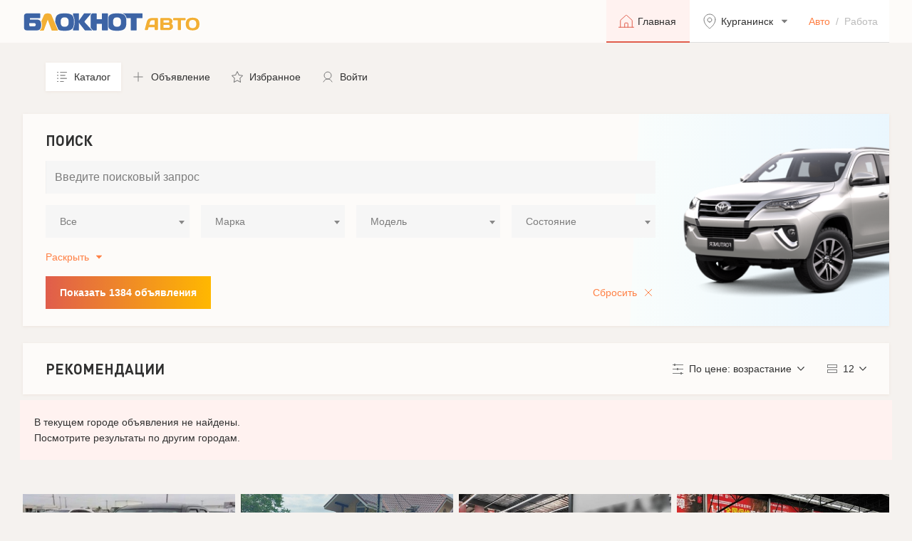

--- FILE ---
content_type: text/html; charset=utf-8
request_url: https://catalog.bloknot.ru/auto/Kurganinsk/?page=10
body_size: 52735
content:

<!DOCTYPE html>
<html lang="ru">

	<!-- head -->
	<head>
		<meta charset="utf-8">
		<meta http-equiv="x-ua-compatible" content="ie=edge">
        
		    <title>BLOKNOT — Авто</title>
        
        
		    <meta content="Каталог / —  Авто" name="description">
        
		<meta content="" name="keywords">
		<meta name="viewport" content="width=device-width, initial-scale=1, minimum-scale=1, maximum-scale=1">
		<meta content="telephone=no" name="format-detection">
		<meta name="HandheldFriendly" content="true">
    <script src="https://cdn.adfinity.pro/code/2267/adfinity.js" async></script>

		<link href="/static/fonts/stylesheet.css" rel="stylesheet">
		<link href="/static/css/bootstrapv5.2.3.min.css" rel="stylesheet" type="text/css">
		<link href="/static/css/swiper-bundle.min.css" rel="stylesheet" type="text/css">

        <link href="/static/css/select2.css" rel="stylesheet" type="text/css">
		<link href="/static/css/app.css?ver=1.4.8" rel="stylesheet" type="text/css">

		<link rel="icon" type="image/x-icon" href="/static/img/favicon.png">
        <link href="/static/css/jquery-ui.min.css" rel="stylesheet" type="text/css">
    
    
    <script>window.yaContextCb = window.yaContextCb || []</script>
    <script src="https://yandex.ru/ads/system/context.js" async></script>
    <!-- Yandex.Metrika counter -->
    <script type="text/javascript" >
       (function(m,e,t,r,i,k,a){m[i]=m[i]||function(){(m[i].a=m[i].a||[]).push(arguments)};
       m[i].l=1*new Date();
       for (var j = 0; j < document.scripts.length; j++) {if (document.scripts[j].src === r) { return; }}
       k=e.createElement(t),a=e.getElementsByTagName(t)[0],k.async=1,k.src=r,a.parentNode.insertBefore(k,a)})
       (window, document, "script", "https://mc.yandex.ru/metrika/tag.js", "ym");

       ym(95673735, "init", {
            clickmap:true,
            trackLinks:true,
            accurateTrackBounce:true
       });
    </script>
    <noscript><div><img src="https://mc.yandex.ru/watch/95673735" style="position:absolute; left:-9999px;" alt="" /></div></noscript>
    <!-- /Yandex.Metrika counter -->
    <!-- Top.Mail.Ru counter -->
    <script type="text/javascript">
    var _tmr = window._tmr || (window._tmr = []);
    _tmr.push({id: "3461738", type: "pageView", start: (new Date()).getTime()});
    (function (d, w, id) {
      if (d.getElementById(id)) return;
      var ts = d.createElement("script"); ts.type = "text/javascript"; ts.async = true; ts.id = id;
      ts.src = "https://top-fwz1.mail.ru/js/code.js";
      var f = function () {var s = d.getElementsByTagName("script")[0]; s.parentNode.insertBefore(ts, s);};
      if (w.opera == "[object Opera]") { d.addEventListener("DOMContentLoaded", f, false); } else { f(); }
    })(document, window, "tmr-code");
    </script>
    <noscript><div><img src="https://top-fwz1.mail.ru/counter?id=3461738;js=na" style="position:absolute;left:-9999px;" alt="Top.Mail.Ru" /></div></noscript>
    <!-- /Top.Mail.Ru counter -->
    <!-- Top.Mail.Ru counter -->
    <script type="text/javascript">
    var _tmr = window._tmr || (window._tmr = []);
    _tmr.push({id: "3618877", type: "pageView", start: (new Date()).getTime()});
    (function (d, w, id) {
      if (d.getElementById(id)) return;
      var ts = d.createElement("script"); ts.type = "text/javascript"; ts.async = true; ts.id = id;
      ts.src = "https://top-fwz1.mail.ru/js/code.js";
      var f = function () {var s = d.getElementsByTagName("script")[0]; s.parentNode.insertBefore(ts, s);};
      if (w.opera == "[object Opera]") { d.addEventListener("DOMContentLoaded", f, false); } else { f(); }
    })(document, window, "tmr-code");
    </script>
    <noscript><div><img src="https://top-fwz1.mail.ru/counter?id=3618877;js=na" style="position:absolute;left:-9999px;" alt="Top.Mail.Ru" /></div></noscript>
    <!-- /Top.Mail.Ru counter -->
    
	</head>
	<!-- head -->

	<body>

		<!-- header -->
		<header class="header">
			<div class="wrapper">
        
				<a href="/auto/" class="header__logo header__logo_auto"></a>
        
				<div class="header__nav">
					<a href="/auto/" class="header__link active">
						<svg width="24" height="24" viewBox="0 0 24 24" fill="none">
							<path d="M20.25 20.25V10.8281C20.2483 10.7243 20.2259 10.6219 20.184 10.5269C20.1422 10.4319 20.0817 10.3462 20.0062 10.275L12.5062 3.45933C12.368 3.33284 12.1874 3.2627 12 3.2627C11.8126 3.2627 11.632 3.33284 11.4937 3.45933L3.99375 10.275C3.91828 10.3462 3.85783 10.4319 3.81597 10.5269C3.77411 10.6219 3.75168 10.7243 3.75 10.8281V20.25" stroke-linecap="round" stroke-linejoin="round"/>
							<path d="M1.5 20.25H22.5" stroke-linecap="round" stroke-linejoin="round"/>
							<path d="M14.25 20.25V15C14.25 14.8011 14.171 14.6103 14.0303 14.4697C13.8897 14.329 13.6989 14.25 13.5 14.25H10.5C10.3011 14.25 10.1103 14.329 9.96967 14.4697C9.82902 14.6103 9.75 14.8011 9.75 15V20.25" stroke-linecap="round" stroke-linejoin="round"/>
						</svg>
						<span>Главная</span>
					</a>
					<div class="dropdown">
						<button class="header__link dropdown-toggle" type="button" data-bs-toggle="dropdown" aria-expanded="false">
							<svg width="24" height="24" viewBox="0 0 24 24" fill="none">
								<path d="M12 13C13.6569 13 15 11.6569 15 10C15 8.34315 13.6569 7 12 7C10.3431 7 9 8.34315 9 10C9 11.6569 10.3431 13 12 13Z" stroke-linecap="round" stroke-linejoin="round"/>
								<path d="M20 9.69231C20 16.6154 12 22 12 22C12 22 4 16.6154 4 9.69231C4 7.65218 4.84285 5.69561 6.34315 4.25302C7.84344 2.81044 9.87827 2 12 2C14.1217 2 16.1566 2.81044 17.6569 4.25302C19.1571 5.69561 20 7.65218 20 9.69231V9.69231Z" stroke-linecap="round" stroke-linejoin="round"/>
							</svg>
							<span>Курганинск</span>
						</button>
						<div class="dropdown-menu header__dropdown-menu">
							<form class="city-search">
								<input type="text" name="search" placeholder="Поиск города..." autocomplete="off" id="js-city-search-input">
								<button type="submit"></button>
							</form>
							<ul class="city" id="js-city-list"><noindex>
                
                  <li><a href="/auto/set_current_city/Abaza/" rel="nofollow">Абаза</a></li>
                
                  <li><a href="/auto/set_current_city/Abakan/" rel="nofollow">Абакан</a></li>
                
                  <li><a href="/auto/set_current_city/Abdulino/" rel="nofollow">Абдулино</a></li>
                
                  <li><a href="/auto/set_current_city/Abinsk/" rel="nofollow">Абинск</a></li>
                
                  <li><a href="/auto/set_current_city/Avdeevka/" rel="nofollow">Авдеевка</a></li>
                
                  <li><a href="/auto/set_current_city/Agidel/" rel="nofollow">Агидель</a></li>
                
                  <li><a href="/auto/set_current_city/Agryz/" rel="nofollow">Агрыз</a></li>
                
                  <li><a href="/auto/set_current_city/Adygeisk/" rel="nofollow">Адыгейск</a></li>
                
                  <li><a href="/auto/set_current_city/Aznakaevo/" rel="nofollow">Азнакаево</a></li>
                
                  <li><a href="/auto/set_current_city/Azov/" rel="nofollow">Азов</a></li>
                
                  <li><a href="/auto/set_current_city/Ak-Dovurak/" rel="nofollow">Ак-Довурак</a></li>
                
                  <li><a href="/auto/set_current_city/Aksai/" rel="nofollow">Аксай</a></li>
                
                  <li><a href="/auto/set_current_city/Alagir/" rel="nofollow">Алагир</a></li>
                
                  <li><a href="/auto/set_current_city/Alapaevsk/" rel="nofollow">Алапаевск</a></li>
                
                  <li><a href="/auto/set_current_city/Alatyr/" rel="nofollow">Алатырь</a></li>
                
                  <li><a href="/auto/set_current_city/Aldan/" rel="nofollow">Алдан</a></li>
                
                  <li><a href="/auto/set_current_city/Aleisk/" rel="nofollow">Алейск</a></li>
                
                  <li><a href="/auto/set_current_city/Aleksandrov/" rel="nofollow">Александров</a></li>
                
                  <li><a href="/auto/set_current_city/Aleksandrovsk/" rel="nofollow">Александровск</a></li>
                
                  <li><a href="/auto/set_current_city/Aleksandrovsk-Sakhalinskii/" rel="nofollow">Александровск-Сахалинский</a></li>
                
                  <li><a href="/auto/set_current_city/Alekseevka/" rel="nofollow">Алексеевка</a></li>
                
                  <li><a href="/auto/set_current_city/Aleksin/" rel="nofollow">Алексин</a></li>
                
                  <li><a href="/auto/set_current_city/Alzamai/" rel="nofollow">Алзамай</a></li>
                
                  <li><a href="/auto/set_current_city/Alupka/" rel="nofollow">Алупка</a></li>
                
                  <li><a href="/auto/set_current_city/Alushta/" rel="nofollow">Алушта</a></li>
                
                  <li><a href="/auto/set_current_city/Alchevsk/" rel="nofollow">Алчевск</a></li>
                
                  <li><a href="/auto/set_current_city/Almetevsk/" rel="nofollow">Альметьевск</a></li>
                
                  <li><a href="/auto/set_current_city/Amvrosievka/" rel="nofollow">Амвросиевка</a></li>
                
                  <li><a href="/auto/set_current_city/Amursk/" rel="nofollow">Амурск</a></li>
                
                  <li><a href="/auto/set_current_city/Anadyr/" rel="nofollow">Анадырь</a></li>
                
                  <li><a href="/auto/set_current_city/Anapa/" rel="nofollow">Анапа</a></li>
                
                  <li><a href="/auto/set_current_city/Angarsk/" rel="nofollow">Ангарск</a></li>
                
                  <li><a href="/auto/set_current_city/Andreapol/" rel="nofollow">Андреаполь</a></li>
                
                  <li><a href="/auto/set_current_city/Anzhero-Sudzhensk/" rel="nofollow">Анжеро-Судженск</a></li>
                
                  <li><a href="/auto/set_current_city/Aniva/" rel="nofollow">Анива</a></li>
                
                  <li><a href="/auto/set_current_city/Anna/" rel="nofollow">Анна</a></li>
                
                  <li><a href="/auto/set_current_city/Apatity/" rel="nofollow">Апатиты</a></li>
                
                  <li><a href="/auto/set_current_city/Aprelevka/" rel="nofollow">Апрелевка</a></li>
                
                  <li><a href="/auto/set_current_city/Apsheronsk/" rel="nofollow">Апшеронск</a></li>
                
                  <li><a href="/auto/set_current_city/Aramil/" rel="nofollow">Арамиль</a></li>
                
                  <li><a href="/auto/set_current_city/Argun/" rel="nofollow">Аргун</a></li>
                
                  <li><a href="/auto/set_current_city/Ardatov/" rel="nofollow">Ардатов</a></li>
                
                  <li><a href="/auto/set_current_city/Ardon/" rel="nofollow">Ардон</a></li>
                
                  <li><a href="/auto/set_current_city/Arzamas/" rel="nofollow">Арзамас</a></li>
                
                  <li><a href="/auto/set_current_city/Arkadak/" rel="nofollow">Аркадак</a></li>
                
                  <li><a href="/auto/set_current_city/Armavir/" rel="nofollow">Армавир</a></li>
                
                  <li><a href="/auto/set_current_city/Armiansk/" rel="nofollow">Армянск</a></li>
                
                  <li><a href="/auto/set_current_city/Arsenev/" rel="nofollow">Арсеньев</a></li>
                
                  <li><a href="/auto/set_current_city/Arsk/" rel="nofollow">Арск</a></li>
                
                  <li><a href="/auto/set_current_city/Artem/" rel="nofollow">Артём</a></li>
                
                  <li><a href="/auto/set_current_city/Artemovsk/" rel="nofollow">Артёмовск</a></li>
                
                  <li><a href="/auto/set_current_city/Artemovskii/" rel="nofollow">Артёмовский</a></li>
                
                  <li><a href="/auto/set_current_city/Arkhangelsk/" rel="nofollow">Архангельск</a></li>
                
                  <li><a href="/auto/set_current_city/Asbest/" rel="nofollow">Асбест</a></li>
                
                  <li><a href="/auto/set_current_city/Asino/" rel="nofollow">Асино</a></li>
                
                  <li><a href="/auto/set_current_city/Astrakhan/" rel="nofollow">Астрахань</a></li>
                
                  <li><a href="/auto/set_current_city/Atkarsk/" rel="nofollow">Аткарск</a></li>
                
                  <li><a href="/auto/set_current_city/Akhtubinsk/" rel="nofollow">Ахтубинск</a></li>
                
                  <li><a href="/auto/set_current_city/Achinsk/" rel="nofollow">Ачинск</a></li>
                
                  <li><a href="/auto/set_current_city/Achkhoi-Martan/" rel="nofollow">Ачхой-Мартан</a></li>
                
                  <li><a href="/auto/set_current_city/Asha/" rel="nofollow">Аша</a></li>
                
                  <li><a href="/auto/set_current_city/Babaevo/" rel="nofollow">Бабаево</a></li>
                
                  <li><a href="/auto/set_current_city/Babushkin/" rel="nofollow">Бабушкин</a></li>
                
                  <li><a href="/auto/set_current_city/Bavly/" rel="nofollow">Бавлы</a></li>
                
                  <li><a href="/auto/set_current_city/Bagrationovsk/" rel="nofollow">Багратионовск</a></li>
                
                  <li><a href="/auto/set_current_city/Baikalsk/" rel="nofollow">Байкальск</a></li>
                
                  <li><a href="/auto/set_current_city/Baimak/" rel="nofollow">Баймак</a></li>
                
                  <li><a href="/auto/set_current_city/Bakal/" rel="nofollow">Бакал</a></li>
                
                  <li><a href="/auto/set_current_city/Baksan/" rel="nofollow">Баксан</a></li>
                
                  <li><a href="/auto/set_current_city/Balabanovo/" rel="nofollow">Балабаново</a></li>
                
                  <li><a href="/auto/set_current_city/Balakovo/" rel="nofollow">Балаково</a></li>
                
                  <li><a href="/auto/set_current_city/Balakhna/" rel="nofollow">Балахна</a></li>
                
                  <li><a href="/auto/set_current_city/Balashikha/" rel="nofollow">Балашиха</a></li>
                
                  <li><a href="/auto/set_current_city/Balashov/" rel="nofollow">Балашов</a></li>
                
                  <li><a href="/auto/set_current_city/Balei/" rel="nofollow">Балей</a></li>
                
                  <li><a href="/auto/set_current_city/Baltiisk/" rel="nofollow">Балтийск</a></li>
                
                  <li><a href="/auto/set_current_city/Barabinsk/" rel="nofollow">Барабинск</a></li>
                
                  <li><a href="/auto/set_current_city/Barnaul/" rel="nofollow">Барнаул</a></li>
                
                  <li><a href="/auto/set_current_city/Barysh/" rel="nofollow">Барыш</a></li>
                
                  <li><a href="/auto/set_current_city/Bataysk/" rel="nofollow">Батайск</a></li>
                
                  <li><a href="/auto/set_current_city/Bahmut/" rel="nofollow">Бахмут</a></li>
                
                  <li><a href="/auto/set_current_city/Bakhchisarai/" rel="nofollow">Бахчисарай</a></li>
                
                  <li><a href="/auto/set_current_city/Bezhanitsy/" rel="nofollow">Бежаницы ПГТ (Псковская обл.)</a></li>
                
                  <li><a href="/auto/set_current_city/Bezhetsk/" rel="nofollow">Бежецк</a></li>
                
                  <li><a href="/auto/set_current_city/BelayaKalitva/" rel="nofollow">Белая Калитва</a></li>
                
                  <li><a href="/auto/set_current_city/BelaiaKholunitsa/" rel="nofollow">Белая Холуница</a></li>
                
                  <li><a href="/auto/set_current_city/Belgorod/" rel="nofollow">Белгород</a></li>
                
                  <li><a href="/auto/set_current_city/Belebei/" rel="nofollow">Белебей</a></li>
                
                  <li><a href="/auto/set_current_city/Belev/" rel="nofollow">Белёв</a></li>
                
                  <li><a href="/auto/set_current_city/Belinskii/" rel="nofollow">Белинский</a></li>
                
                  <li><a href="/auto/set_current_city/Belovo/" rel="nofollow">Белово</a></li>
                
                  <li><a href="/auto/set_current_city/Belogorsk/" rel="nofollow">Белогорск</a></li>
                
                  <li><a href="/auto/set_current_city/Belogorsk-krym/" rel="nofollow">Белогорск (Крым)</a></li>
                
                  <li><a href="/auto/set_current_city/Belozersk/" rel="nofollow">Белозерск</a></li>
                
                  <li><a href="/auto/set_current_city/Belokurikha/" rel="nofollow">Белокуриха</a></li>
                
                  <li><a href="/auto/set_current_city/Belomorsk/" rel="nofollow">Беломорск</a></li>
                
                  <li><a href="/auto/set_current_city/Beloozerskii/" rel="nofollow">Белоозёрский</a></li>
                
                  <li><a href="/auto/set_current_city/Beloretsk/" rel="nofollow">Белорецк</a></li>
                
                  <li><a href="/auto/set_current_city/Belorechensk/" rel="nofollow">Белореченск</a></li>
                
                  <li><a href="/auto/set_current_city/Belousovo/" rel="nofollow">Белоусово</a></li>
                
                  <li><a href="/auto/set_current_city/Beloiarskii/" rel="nofollow">Белоярский</a></li>
                
                  <li><a href="/auto/set_current_city/Belyi/" rel="nofollow">Белый</a></li>
                
                  <li><a href="/auto/set_current_city/Berdsk/" rel="nofollow">Бердск</a></li>
                
                  <li><a href="/auto/set_current_city/Berdiansk/" rel="nofollow">Бердянск</a></li>
                
                  <li><a href="/auto/set_current_city/Berezniki/" rel="nofollow">Березники</a></li>
                
                  <li><a href="/auto/set_current_city/Berezovskii/" rel="nofollow">Берёзовский</a></li>
                
                  <li><a href="/auto/set_current_city/Berezovskiikuz/" rel="nofollow">Берёзовский (Кузбас)</a></li>
                
                  <li><a href="/auto/set_current_city/Beslan/" rel="nofollow">Беслан</a></li>
                
                  <li><a href="/auto/set_current_city/Biisk/" rel="nofollow">Бийск</a></li>
                
                  <li><a href="/auto/set_current_city/Bikin/" rel="nofollow">Бикин</a></li>
                
                  <li><a href="/auto/set_current_city/Bilibino/" rel="nofollow">Билибино</a></li>
                
                  <li><a href="/auto/set_current_city/Birobidzhan/" rel="nofollow">Биробиджан</a></li>
                
                  <li><a href="/auto/set_current_city/Birsk/" rel="nofollow">Бирск</a></li>
                
                  <li><a href="/auto/set_current_city/Biriusinsk/" rel="nofollow">Бирюсинск</a></li>
                
                  <li><a href="/auto/set_current_city/Biriuch/" rel="nofollow">Бирюч</a></li>
                
                  <li><a href="/auto/set_current_city/Blagoveshchensk/" rel="nofollow">Благовещенск</a></li>
                
                  <li><a href="/auto/set_current_city/Blagoveshchenskbach/" rel="nofollow">Благовещенск (Башкирия)</a></li>
                
                  <li><a href="/auto/set_current_city/Blagodarnyi/" rel="nofollow">Благодарный</a></li>
                
                  <li><a href="/auto/set_current_city/Bobrov/" rel="nofollow">Бобров</a></li>
                
                  <li><a href="/auto/set_current_city/Bogdanovich/" rel="nofollow">Богданович</a></li>
                
                  <li><a href="/auto/set_current_city/Bogoroditsk/" rel="nofollow">Богородицк</a></li>
                
                  <li><a href="/auto/set_current_city/Bogorodsk/" rel="nofollow">Богородск</a></li>
                
                  <li><a href="/auto/set_current_city/Bogotol/" rel="nofollow">Боготол</a></li>
                
                  <li><a href="/auto/set_current_city/Boguchar/" rel="nofollow">Богучар</a></li>
                
                  <li><a href="/auto/set_current_city/Bodaibo/" rel="nofollow">Бодайбо</a></li>
                
                  <li><a href="/auto/set_current_city/Boksitogorsk/" rel="nofollow">Бокситогорск</a></li>
                
                  <li><a href="/auto/set_current_city/Bolgar/" rel="nofollow">Болгар</a></li>
                
                  <li><a href="/auto/set_current_city/Bologoe/" rel="nofollow">Бологое</a></li>
                
                  <li><a href="/auto/set_current_city/Bolotnoe/" rel="nofollow">Болотное</a></li>
                
                  <li><a href="/auto/set_current_city/Bolokhovo/" rel="nofollow">Болохово</a></li>
                
                  <li><a href="/auto/set_current_city/Bolkhov/" rel="nofollow">Болхов</a></li>
                
                  <li><a href="/auto/set_current_city/Bolshaya-Martynovka/" rel="nofollow">Большая Мартыновка слобода (РО)</a></li>
                
                  <li><a href="/auto/set_current_city/BolshoiKamen/" rel="nofollow">Большой Камень</a></li>
                
                  <li><a href="/auto/set_current_city/Bor/" rel="nofollow">Бор</a></li>
                
                  <li><a href="/auto/set_current_city/Borzia/" rel="nofollow">Борзя</a></li>
                
                  <li><a href="/auto/set_current_city/Borisoglebsk/" rel="nofollow">Борисоглебск</a></li>
                
                  <li><a href="/auto/set_current_city/Borovichi/" rel="nofollow">Боровичи</a></li>
                
                  <li><a href="/auto/set_current_city/Borovsk/" rel="nofollow">Боровск</a></li>
                
                  <li><a href="/auto/set_current_city/Borodino/" rel="nofollow">Бородино</a></li>
                
                  <li><a href="/auto/set_current_city/Bratsk/" rel="nofollow">Братск</a></li>
                
                  <li><a href="/auto/set_current_city/Bronnitsy/" rel="nofollow">Бронницы</a></li>
                
                  <li><a href="/auto/set_current_city/Briansk/" rel="nofollow">Брянск</a></li>
                
                  <li><a href="/auto/set_current_city/Bugulma/" rel="nofollow">Бугульма</a></li>
                
                  <li><a href="/auto/set_current_city/Buguruslan/" rel="nofollow">Бугуруслан</a></li>
                
                  <li><a href="/auto/set_current_city/Budennovsk/" rel="nofollow">Будённовск</a></li>
                
                  <li><a href="/auto/set_current_city/Buzuluk/" rel="nofollow">Бузулук</a></li>
                
                  <li><a href="/auto/set_current_city/Buinsk/" rel="nofollow">Буинск</a></li>
                
                  <li><a href="/auto/set_current_city/Bui/" rel="nofollow">Буй</a></li>
                
                  <li><a href="/auto/set_current_city/Buinaksk/" rel="nofollow">Буйнакск</a></li>
                
                  <li><a href="/auto/set_current_city/Buturlinovka/" rel="nofollow">Бутурлиновка</a></li>
                
                  <li><a href="/auto/set_current_city/Valdai/" rel="nofollow">Валдай</a></li>
                
                  <li><a href="/auto/set_current_city/Valuiki/" rel="nofollow">Валуйки</a></li>
                
                  <li><a href="/auto/set_current_city/Vasilevka/" rel="nofollow">Васильевка</a></li>
                
                  <li><a href="/auto/set_current_city/Velizh/" rel="nofollow">Велиж</a></li>
                
                  <li><a href="/auto/set_current_city/VelikieLuki/" rel="nofollow">Великие Луки</a></li>
                
                  <li><a href="/auto/set_current_city/VelikiiNovgorod/" rel="nofollow">Великий Новгород</a></li>
                
                  <li><a href="/auto/set_current_city/VelikiiUstiug/" rel="nofollow">Великий Устюг</a></li>
                
                  <li><a href="/auto/set_current_city/Velsk/" rel="nofollow">Вельск</a></li>
                
                  <li><a href="/auto/set_current_city/Venev/" rel="nofollow">Венёв</a></li>
                
                  <li><a href="/auto/set_current_city/Vereshchagino/" rel="nofollow">Верещагино</a></li>
                
                  <li><a href="/auto/set_current_city/Vereia/" rel="nofollow">Верея</a></li>
                
                  <li><a href="/auto/set_current_city/Verkhnerusskoe/" rel="nofollow">Верхнерусское село (Ставропольский кр)</a></li>
                
                  <li><a href="/auto/set_current_city/Verkhneuralsk/" rel="nofollow">Верхнеуральск</a></li>
                
                  <li><a href="/auto/set_current_city/VerkhnieKigi/" rel="nofollow">Верхние Киги с (Башкирия)</a></li>
                
                  <li><a href="/auto/set_current_city/VerkhniiTagil/" rel="nofollow">Верхний Тагил</a></li>
                
                  <li><a href="/auto/set_current_city/VerkhniiUfalei/" rel="nofollow">Верхний Уфалей</a></li>
                
                  <li><a href="/auto/set_current_city/VerkhniaiaPyshma/" rel="nofollow">Верхняя Пышма</a></li>
                
                  <li><a href="/auto/set_current_city/VerkhniaiaSalda/" rel="nofollow">Верхняя Салда</a></li>
                
                  <li><a href="/auto/set_current_city/VerkhniaiaTura/" rel="nofollow">Верхняя Тура</a></li>
                
                  <li><a href="/auto/set_current_city/Verkhoture/" rel="nofollow">Верхотурье</a></li>
                
                  <li><a href="/auto/set_current_city/Verkhoiansk/" rel="nofollow">Верхоянск</a></li>
                
                  <li><a href="/auto/set_current_city/Vesegonsk/" rel="nofollow">Весьегонск</a></li>
                
                  <li><a href="/auto/set_current_city/Vetluga/" rel="nofollow">Ветлуга</a></li>
                
                  <li><a href="/auto/set_current_city/Vidnoe/" rel="nofollow">Видное</a></li>
                
                  <li><a href="/auto/set_current_city/Viliuisk/" rel="nofollow">Вилюйск</a></li>
                
                  <li><a href="/auto/set_current_city/Viliuchinsk/" rel="nofollow">Вилючинск</a></li>
                
                  <li><a href="/auto/set_current_city/Vikhorevka/" rel="nofollow">Вихоревка</a></li>
                
                  <li><a href="/auto/set_current_city/Vichuga/" rel="nofollow">Вичуга</a></li>
                
                  <li><a href="/auto/set_current_city/Vladivostok/" rel="nofollow">Владивосток</a></li>
                
                  <li><a href="/auto/set_current_city/Vladikavkaz/" rel="nofollow">Владикавказ</a></li>
                
                  <li><a href="/auto/set_current_city/Vladimir/" rel="nofollow">Владимир</a></li>
                
                  <li><a href="/auto/set_current_city/Volgograd/" rel="nofollow">Волгоград</a></li>
                
                  <li><a href="/auto/set_current_city/volgodonsk/" rel="nofollow">Волгодонск</a></li>
                
                  <li><a href="/auto/set_current_city/Volgorechensk/" rel="nofollow">Волгореченск</a></li>
                
                  <li><a href="/auto/set_current_city/Volzhsk/" rel="nofollow">Волжск</a></li>
                
                  <li><a href="/auto/set_current_city/Volzhsky/" rel="nofollow">Волжский</a></li>
                
                  <li><a href="/auto/set_current_city/Volnovaha/" rel="nofollow">Волноваха</a></li>
                
                  <li><a href="/auto/set_current_city/Vologda/" rel="nofollow">Вологда</a></li>
                
                  <li><a href="/auto/set_current_city/Volodarsk/" rel="nofollow">Володарск</a></li>
                
                  <li><a href="/auto/set_current_city/Volokolamsk/" rel="nofollow">Волоколамск</a></li>
                
                  <li><a href="/auto/set_current_city/Volosovo/" rel="nofollow">Волосово</a></li>
                
                  <li><a href="/auto/set_current_city/Volkhov/" rel="nofollow">Волхов</a></li>
                
                  <li><a href="/auto/set_current_city/Volchansk/" rel="nofollow">Волчанск</a></li>
                
                  <li><a href="/auto/set_current_city/Volsk/" rel="nofollow">Вольск</a></li>
                
                  <li><a href="/auto/set_current_city/Vorkuta/" rel="nofollow">Воркута</a></li>
                
                  <li><a href="/auto/set_current_city/Voronezh/" rel="nofollow">Воронеж</a></li>
                
                  <li><a href="/auto/set_current_city/Vorsma/" rel="nofollow">Ворсма</a></li>
                
                  <li><a href="/auto/set_current_city/Voskresensk/" rel="nofollow">Воскресенск</a></li>
                
                  <li><a href="/auto/set_current_city/Votkinsk/" rel="nofollow">Воткинск</a></li>
                
                  <li><a href="/auto/set_current_city/Vsevolozhsk/" rel="nofollow">Всеволожск</a></li>
                
                  <li><a href="/auto/set_current_city/Vuktyl/" rel="nofollow">Вуктыл</a></li>
                
                  <li><a href="/auto/set_current_city/Vyborg/" rel="nofollow">Выборг</a></li>
                
                  <li><a href="/auto/set_current_city/Vyksa/" rel="nofollow">Выкса</a></li>
                
                  <li><a href="/auto/set_current_city/Vysokovsk/" rel="nofollow">Высоковск</a></li>
                
                  <li><a href="/auto/set_current_city/Vysotsk/" rel="nofollow">Высоцк</a></li>
                
                  <li><a href="/auto/set_current_city/Vytegra/" rel="nofollow">Вытегра</a></li>
                
                  <li><a href="/auto/set_current_city/VyshniiVolochek/" rel="nofollow">Вышний Волочёк</a></li>
                
                  <li><a href="/auto/set_current_city/Viazemskii/" rel="nofollow">Вяземский</a></li>
                
                  <li><a href="/auto/set_current_city/Viazniki/" rel="nofollow">Вязники</a></li>
                
                  <li><a href="/auto/set_current_city/Viazma/" rel="nofollow">Вязьма</a></li>
                
                  <li><a href="/auto/set_current_city/ViatskiePoliany/" rel="nofollow">Вятские Поляны</a></li>
                
                  <li><a href="/auto/set_current_city/GavrilovPosad/" rel="nofollow">Гаврилов Посад</a></li>
                
                  <li><a href="/auto/set_current_city/Gavrilov-Iam/" rel="nofollow">Гаврилов-Ям</a></li>
                
                  <li><a href="/auto/set_current_city/Gagarin/" rel="nofollow">Гагарин</a></li>
                
                  <li><a href="/auto/set_current_city/Gadzhievo/" rel="nofollow">Гаджиево</a></li>
                
                  <li><a href="/auto/set_current_city/Gai/" rel="nofollow">Гай</a></li>
                
                  <li><a href="/auto/set_current_city/Galich/" rel="nofollow">Галич</a></li>
                
                  <li><a href="/auto/set_current_city/Gatchina/" rel="nofollow">Гатчина</a></li>
                
                  <li><a href="/auto/set_current_city/Gvardeisk/" rel="nofollow">Гвардейск</a></li>
                
                  <li><a href="/auto/set_current_city/Gdov/" rel="nofollow">Гдов</a></li>
                
                  <li><a href="/auto/set_current_city/Gelendzhik/" rel="nofollow">Геленджик</a></li>
                
                  <li><a href="/auto/set_current_city/Georgievsk/" rel="nofollow">Георгиевск</a></li>
                
                  <li><a href="/auto/set_current_city/Glazov/" rel="nofollow">Глазов</a></li>
                
                  <li><a href="/auto/set_current_city/Golitsyno/" rel="nofollow">Голицыно</a></li>
                
                  <li><a href="/auto/set_current_city/Gorbatov/" rel="nofollow">Горбатов</a></li>
                
                  <li><a href="/auto/set_current_city/Gorlovka/" rel="nofollow">Горловка</a></li>
                
                  <li><a href="/auto/set_current_city/Gorno-Altaisk/" rel="nofollow">Горно-Алтайск</a></li>
                
                  <li><a href="/auto/set_current_city/Gornozavodsk/" rel="nofollow">Горнозаводск</a></li>
                
                  <li><a href="/auto/set_current_city/Gorniak/" rel="nofollow">Горняк</a></li>
                
                  <li><a href="/auto/set_current_city/Gorodets/" rel="nofollow">Городец</a></li>
                
                  <li><a href="/auto/set_current_city/Gorodishche/" rel="nofollow">Городище</a></li>
                
                  <li><a href="/auto/set_current_city/Gorodovikovsk/" rel="nofollow">Городовиковск</a></li>
                
                  <li><a href="/auto/set_current_city/Gorokhovets/" rel="nofollow">Гороховец</a></li>
                
                  <li><a href="/auto/set_current_city/GoriachiiKliuch/" rel="nofollow">Горячий Ключ</a></li>
                
                  <li><a href="/auto/set_current_city/Graivoron/" rel="nofollow">Грайворон</a></li>
                
                  <li><a href="/auto/set_current_city/Gremiachinsk/" rel="nofollow">Гремячинск</a></li>
                
                  <li><a href="/auto/set_current_city/Groznyi/" rel="nofollow">Грозный</a></li>
                
                  <li><a href="/auto/set_current_city/Griazi/" rel="nofollow">Грязи</a></li>
                
                  <li><a href="/auto/set_current_city/Griazovets/" rel="nofollow">Грязовец</a></li>
                
                  <li><a href="/auto/set_current_city/Gubakha/" rel="nofollow">Губаха</a></li>
                
                  <li><a href="/auto/set_current_city/Gubkin/" rel="nofollow">Губкин</a></li>
                
                  <li><a href="/auto/set_current_city/Gubkinskii/" rel="nofollow">Губкинский</a></li>
                
                  <li><a href="/auto/set_current_city/Gudermes/" rel="nofollow">Гудермес</a></li>
                
                  <li><a href="/auto/set_current_city/Gukovo/" rel="nofollow">Гуково</a></li>
                
                  <li><a href="/auto/set_current_city/Gulkevichi/" rel="nofollow">Гулькевичи</a></li>
                
                  <li><a href="/auto/set_current_city/Gurevsk/" rel="nofollow">Гурьевск</a></li>
                
                  <li><a href="/auto/set_current_city/Gurevskkuz/" rel="nofollow">Гурьевск (Кузбас)</a></li>
                
                  <li><a href="/auto/set_current_city/Gusev/" rel="nofollow">Гусев</a></li>
                
                  <li><a href="/auto/set_current_city/Gusinoozersk/" rel="nofollow">Гусиноозёрск</a></li>
                
                  <li><a href="/auto/set_current_city/Gus-Khrustalnyi/" rel="nofollow">Гусь-Хрустальный</a></li>
                
                  <li><a href="/auto/set_current_city/Davlekanovo/" rel="nofollow">Давлеканово</a></li>
                
                  <li><a href="/auto/set_current_city/DagestanskieOgni/" rel="nofollow">Дагестанские Огни</a></li>
                
                  <li><a href="/auto/set_current_city/Dalmatovo/" rel="nofollow">Далматово</a></li>
                
                  <li><a href="/auto/set_current_city/Dalnegorsk/" rel="nofollow">Дальнегорск</a></li>
                
                  <li><a href="/auto/set_current_city/Dalnerechensk/" rel="nofollow">Дальнереченск</a></li>
                
                  <li><a href="/auto/set_current_city/Danilov/" rel="nofollow">Данилов</a></li>
                
                  <li><a href="/auto/set_current_city/Dankov/" rel="nofollow">Данков</a></li>
                
                  <li><a href="/auto/set_current_city/Debalcevo/" rel="nofollow">Дебальцево</a></li>
                
                  <li><a href="/auto/set_current_city/Degtiarsk/" rel="nofollow">Дегтярск</a></li>
                
                  <li><a href="/auto/set_current_city/Dedovsk/" rel="nofollow">Дедовск</a></li>
                
                  <li><a href="/auto/set_current_city/Demidov/" rel="nofollow">Демидов</a></li>
                
                  <li><a href="/auto/set_current_city/Derbent/" rel="nofollow">Дербент</a></li>
                
                  <li><a href="/auto/set_current_city/Desnogorsk/" rel="nofollow">Десногорск</a></li>
                
                  <li><a href="/auto/set_current_city/Dzhankoi/" rel="nofollow">Джанкой</a></li>
                
                  <li><a href="/auto/set_current_city/Dzerzhinsk/" rel="nofollow">Дзержинск</a></li>
                
                  <li><a href="/auto/set_current_city/Dzerzhinskii/" rel="nofollow">Дзержинский</a></li>
                
                  <li><a href="/auto/set_current_city/Divnogorsk/" rel="nofollow">Дивногорск</a></li>
                
                  <li><a href="/auto/set_current_city/Digora/" rel="nofollow">Дигора</a></li>
                
                  <li><a href="/auto/set_current_city/Dimitrovgrad/" rel="nofollow">Димитровград</a></li>
                
                  <li><a href="/auto/set_current_city/Dmitriev/" rel="nofollow">Дмитриев</a></li>
                
                  <li><a href="/auto/set_current_city/Dmitrov/" rel="nofollow">Дмитров</a></li>
                
                  <li><a href="/auto/set_current_city/Dmitrovsk/" rel="nofollow">Дмитровск</a></li>
                
                  <li><a href="/auto/set_current_city/Dneprorudnoe/" rel="nofollow">Днепрорудное</a></li>
                
                  <li><a href="/auto/set_current_city/Dno/" rel="nofollow">Дно</a></li>
                
                  <li><a href="/auto/set_current_city/Dobrianka/" rel="nofollow">Добрянка</a></li>
                
                  <li><a href="/auto/set_current_city/Dokuchaevsk/" rel="nofollow">Докучаевск</a></li>
                
                  <li><a href="/auto/set_current_city/Dolgoprudnyi/" rel="nofollow">Долгопрудный</a></li>
                
                  <li><a href="/auto/set_current_city/Dolinsk/" rel="nofollow">Долинск</a></li>
                
                  <li><a href="/auto/set_current_city/Domodedovo/" rel="nofollow">Домодедово</a></li>
                
                  <li><a href="/auto/set_current_city/Donetsk-DNR/" rel="nofollow">Донецк (ДНР)</a></li>
                
                  <li><a href="/auto/set_current_city/Donetsk/" rel="nofollow">Донецк (РО)</a></li>
                
                  <li><a href="/auto/set_current_city/Donskoi/" rel="nofollow">Донской</a></li>
                
                  <li><a href="/auto/set_current_city/Dorogobuzh/" rel="nofollow">Дорогобуж</a></li>
                
                  <li><a href="/auto/set_current_city/Drezna/" rel="nofollow">Дрезна</a></li>
                
                  <li><a href="/auto/set_current_city/Dubna/" rel="nofollow">Дубна</a></li>
                
                  <li><a href="/auto/set_current_city/Dubovka/" rel="nofollow">Дубовка</a></li>
                
                  <li><a href="/auto/set_current_city/Dubovskoe/" rel="nofollow">Дубовское село (РО)</a></li>
                
                  <li><a href="/auto/set_current_city/Dudinka/" rel="nofollow">Дудинка</a></li>
                
                  <li><a href="/auto/set_current_city/Dukhovshchina/" rel="nofollow">Духовщина</a></li>
                
                  <li><a href="/auto/set_current_city/Diurtiuli/" rel="nofollow">Дюртюли</a></li>
                
                  <li><a href="/auto/set_current_city/Diatkovo/" rel="nofollow">Дятьково</a></li>
                
                  <li><a href="/auto/set_current_city/Evpatoriia/" rel="nofollow">Евпатория</a></li>
                
                  <li><a href="/auto/set_current_city/Yegorlykskaya/" rel="nofollow">Егорлыгская ст. (Рост.обл)</a></li>
                
                  <li><a href="/auto/set_current_city/Egorevsk/" rel="nofollow">Егорьевск</a></li>
                
                  <li><a href="/auto/set_current_city/Eisk/" rel="nofollow">Ейск</a></li>
                
                  <li><a href="/auto/set_current_city/Ekaterinburg/" rel="nofollow">Екатеринбург</a></li>
                
                  <li><a href="/auto/set_current_city/Elabuga/" rel="nofollow">Елабуга</a></li>
                
                  <li><a href="/auto/set_current_city/Elan/" rel="nofollow">Елань ПГТ (Волгоградская обл.)</a></li>
                
                  <li><a href="/auto/set_current_city/Elets/" rel="nofollow">Елец</a></li>
                
                  <li><a href="/auto/set_current_city/Elizovo/" rel="nofollow">Елизово</a></li>
                
                  <li><a href="/auto/set_current_city/Elnia/" rel="nofollow">Ельня</a></li>
                
                  <li><a href="/auto/set_current_city/Emanzhelinsk/" rel="nofollow">Еманжелинск</a></li>
                
                  <li><a href="/auto/set_current_city/Emva/" rel="nofollow">Емва</a></li>
                
                  <li><a href="/auto/set_current_city/Enakievo/" rel="nofollow">Енакиево</a></li>
                
                  <li><a href="/auto/set_current_city/Eniseisk/" rel="nofollow">Енисейск</a></li>
                
                  <li><a href="/auto/set_current_city/Ermolino/" rel="nofollow">Ермолино</a></li>
                
                  <li><a href="/auto/set_current_city/Ershov/" rel="nofollow">Ершов</a></li>
                
                  <li><a href="/auto/set_current_city/Essentuki/" rel="nofollow">Ессентуки</a></li>
                
                  <li><a href="/auto/set_current_city/Efremov/" rel="nofollow">Ефремов</a></li>
                
                  <li><a href="/auto/set_current_city/Zhdanovka/" rel="nofollow">Ждановка</a></li>
                
                  <li><a href="/auto/set_current_city/Zheleznovodsk/" rel="nofollow">Железноводск</a></li>
                
                  <li><a href="/auto/set_current_city/Zheleznogorsk/" rel="nofollow">Железногорск</a></li>
                
                  <li><a href="/auto/set_current_city/Zheleznogorskursk/" rel="nofollow">Железногорск (Курская обл.)</a></li>
                
                  <li><a href="/auto/set_current_city/Zheleznogorsk-Ilimskii/" rel="nofollow">Железногорск-Илимский</a></li>
                
                  <li><a href="/auto/set_current_city/Zherdevka/" rel="nofollow">Жердевка</a></li>
                
                  <li><a href="/auto/set_current_city/Zhigulevsk/" rel="nofollow">Жигулёвск</a></li>
                
                  <li><a href="/auto/set_current_city/Zhizdra/" rel="nofollow">Жиздра</a></li>
                
                  <li><a href="/auto/set_current_city/Zhirnovsk/" rel="nofollow">Жирновск</a></li>
                
                  <li><a href="/auto/set_current_city/Zhukov/" rel="nofollow">Жуков</a></li>
                
                  <li><a href="/auto/set_current_city/Zhukovka/" rel="nofollow">Жуковка</a></li>
                
                  <li><a href="/auto/set_current_city/Zhukovskii/" rel="nofollow">Жуковский</a></li>
                
                  <li><a href="/auto/set_current_city/Zavitinsk/" rel="nofollow">Завитинск</a></li>
                
                  <li><a href="/auto/set_current_city/Zavodoukovsk/" rel="nofollow">Заводоуковск</a></li>
                
                  <li><a href="/auto/set_current_city/Zavodskoi/" rel="nofollow">Заводской</a></li>
                
                  <li><a href="/auto/set_current_city/Zavolzhsk/" rel="nofollow">Заволжск</a></li>
                
                  <li><a href="/auto/set_current_city/Zavolzhe/" rel="nofollow">Заволжье</a></li>
                
                  <li><a href="/auto/set_current_city/Zadonsk/" rel="nofollow">Задонск</a></li>
                
                  <li><a href="/auto/set_current_city/Zainsk/" rel="nofollow">Заинск</a></li>
                
                  <li><a href="/auto/set_current_city/Zakamensk/" rel="nofollow">Закаменск</a></li>
                
                  <li><a href="/auto/set_current_city/Zaozernyi/" rel="nofollow">Заозёрный</a></li>
                
                  <li><a href="/auto/set_current_city/Zaozersk/" rel="nofollow">Заозёрск</a></li>
                
                  <li><a href="/auto/set_current_city/ZapadnaiaDvina/" rel="nofollow">Западная Двина</a></li>
                
                  <li><a href="/auto/set_current_city/Zapoliarnyi/" rel="nofollow">Заполярный</a></li>
                
                  <li><a href="/auto/set_current_city/Zaporozhe/" rel="nofollow">Запорожье</a></li>
                
                  <li><a href="/auto/set_current_city/Zaraisk/" rel="nofollow">Зарайск</a></li>
                
                  <li><a href="/auto/set_current_city/Zarechnyi/" rel="nofollow">Заречный</a></li>
                
                  <li><a href="/auto/set_current_city/Zarechnyisvrl/" rel="nofollow">Заречный (Свердл. обл.)</a></li>
                
                  <li><a href="/auto/set_current_city/Zarinsk/" rel="nofollow">Заринск</a></li>
                
                  <li><a href="/auto/set_current_city/Zvenigovo/" rel="nofollow">Звенигово</a></li>
                
                  <li><a href="/auto/set_current_city/Zvenigorod/" rel="nofollow">Звенигород</a></li>
                
                  <li><a href="/auto/set_current_city/Zverevo/" rel="nofollow">Зверево</a></li>
                
                  <li><a href="/auto/set_current_city/Zelenogorsk/" rel="nofollow">Зеленогорск</a></li>
                
                  <li><a href="/auto/set_current_city/Zelenogradsk/" rel="nofollow">Зеленоградск</a></li>
                
                  <li><a href="/auto/set_current_city/Zelenodolsk/" rel="nofollow">Зеленодольск</a></li>
                
                  <li><a href="/auto/set_current_city/Zelenokumsk/" rel="nofollow">Зеленокумск</a></li>
                
                  <li><a href="/auto/set_current_city/Zernograd/" rel="nofollow">Зерноград</a></li>
                
                  <li><a href="/auto/set_current_city/Zeia/" rel="nofollow">Зея</a></li>
                
                  <li><a href="/auto/set_current_city/Zima/" rel="nofollow">Зима</a></li>
                
                  <li><a href="/auto/set_current_city/Zimovniki/" rel="nofollow">Зимовники пос (РО)</a></li>
                
                  <li><a href="/auto/set_current_city/Zlatoust/" rel="nofollow">Златоуст</a></li>
                
                  <li><a href="/auto/set_current_city/Zlynka/" rel="nofollow">Злынка</a></li>
                
                  <li><a href="/auto/set_current_city/Zmeinogorsk/" rel="nofollow">Змеиногорск</a></li>
                
                  <li><a href="/auto/set_current_city/Znamensk/" rel="nofollow">Знаменск</a></li>
                
                  <li><a href="/auto/set_current_city/Zubtsov/" rel="nofollow">Зубцов</a></li>
                
                  <li><a href="/auto/set_current_city/Zugres/" rel="nofollow">Зугрэс</a></li>
                
                  <li><a href="/auto/set_current_city/Zuevka/" rel="nofollow">Зуевка</a></li>
                
                  <li><a href="/auto/set_current_city/Ivangorod/" rel="nofollow">Ивангород</a></li>
                
                  <li><a href="/auto/set_current_city/Ivanovo/" rel="nofollow">Иваново</a></li>
                
                  <li><a href="/auto/set_current_city/Ivanteevka/" rel="nofollow">Ивантеевка</a></li>
                
                  <li><a href="/auto/set_current_city/Ivdel/" rel="nofollow">Ивдель</a></li>
                
                  <li><a href="/auto/set_current_city/Igarka/" rel="nofollow">Игарка</a></li>
                
                  <li><a href="/auto/set_current_city/Izhevsk/" rel="nofollow">Ижевск</a></li>
                
                  <li><a href="/auto/set_current_city/Izberbash/" rel="nofollow">Избербаш</a></li>
                
                  <li><a href="/auto/set_current_city/Izobilnyi/" rel="nofollow">Изобильный</a></li>
                
                  <li><a href="/auto/set_current_city/Ilanskii/" rel="nofollow">Иланский</a></li>
                
                  <li><a href="/auto/set_current_city/Ilovajsk/" rel="nofollow">Иловайск</a></li>
                
                  <li><a href="/auto/set_current_city/Inza/" rel="nofollow">Инза</a></li>
                
                  <li><a href="/auto/set_current_city/Innopolis/" rel="nofollow">Иннополис</a></li>
                
                  <li><a href="/auto/set_current_city/Insar/" rel="nofollow">Инсар</a></li>
                
                  <li><a href="/auto/set_current_city/Inta/" rel="nofollow">Инта</a></li>
                
                  <li><a href="/auto/set_current_city/Ipatovo/" rel="nofollow">Ипатово</a></li>
                
                  <li><a href="/auto/set_current_city/Irbit/" rel="nofollow">Ирбит</a></li>
                
                  <li><a href="/auto/set_current_city/Irkutsk/" rel="nofollow">Иркутск</a></li>
                
                  <li><a href="/auto/set_current_city/Isilkul/" rel="nofollow">Исилькуль</a></li>
                
                  <li><a href="/auto/set_current_city/Iskitim/" rel="nofollow">Искитим</a></li>
                
                  <li><a href="/auto/set_current_city/Istra/" rel="nofollow">Истра</a></li>
                
                  <li><a href="/auto/set_current_city/Ishim/" rel="nofollow">Ишим</a></li>
                
                  <li><a href="/auto/set_current_city/Ishimbai/" rel="nofollow">Ишимбай</a></li>
                
                  <li><a href="/auto/set_current_city/Ioshkar-Ola/" rel="nofollow">Йошкар-Ола</a></li>
                
                  <li><a href="/auto/set_current_city/Kadnikov/" rel="nofollow">Кадников</a></li>
                
                  <li><a href="/auto/set_current_city/Kazan/" rel="nofollow">Казань</a></li>
                
                  <li><a href="/auto/set_current_city/Kalach/" rel="nofollow">Калач</a></li>
                
                  <li><a href="/auto/set_current_city/Kalach-na-Donu/" rel="nofollow">Калач-на-Дону</a></li>
                
                  <li><a href="/auto/set_current_city/Kalachinsk/" rel="nofollow">Калачинск</a></li>
                
                  <li><a href="/auto/set_current_city/Kaliningrad/" rel="nofollow">Калининград</a></li>
                
                  <li><a href="/auto/set_current_city/Kalininsk/" rel="nofollow">Калининск</a></li>
                
                  <li><a href="/auto/set_current_city/Kaltan/" rel="nofollow">Калтан</a></li>
                
                  <li><a href="/auto/set_current_city/Kaluga/" rel="nofollow">Калуга</a></li>
                
                  <li><a href="/auto/set_current_city/Kaliazin/" rel="nofollow">Калязин</a></li>
                
                  <li><a href="/auto/set_current_city/Kambarka/" rel="nofollow">Камбарка</a></li>
                
                  <li><a href="/auto/set_current_city/Kamenka/" rel="nofollow">Каменка</a></li>
                
                  <li><a href="/auto/set_current_city/Kamenka-Dneprovskaia/" rel="nofollow">Каменка-Днепровская</a></li>
                
                  <li><a href="/auto/set_current_city/Kamennogorsk/" rel="nofollow">Каменногорск</a></li>
                
                  <li><a href="/auto/set_current_city/Kamensk-Uralskii/" rel="nofollow">Каменск-Уральский</a></li>
                
                  <li><a href="/auto/set_current_city/Kamensk-Shakhtinsky/" rel="nofollow">Каменск-Шахтинский</a></li>
                
                  <li><a href="/auto/set_current_city/Kamen-na-Obi/" rel="nofollow">Камень-на-Оби</a></li>
                
                  <li><a href="/auto/set_current_city/Kameshkovo/" rel="nofollow">Камешково</a></li>
                
                  <li><a href="/auto/set_current_city/Kamyziak/" rel="nofollow">Камызяк</a></li>
                
                  <li><a href="/auto/set_current_city/Kamyshin/" rel="nofollow">Камышин</a></li>
                
                  <li><a href="/auto/set_current_city/Kamyshlov/" rel="nofollow">Камышлов</a></li>
                
                  <li><a href="/auto/set_current_city/Kanash/" rel="nofollow">Канаш</a></li>
                
                  <li><a href="/auto/set_current_city/Kandalaksha/" rel="nofollow">Кандалакша</a></li>
                
                  <li><a href="/auto/set_current_city/Kansk/" rel="nofollow">Канск</a></li>
                
                  <li><a href="/auto/set_current_city/Karabanovo/" rel="nofollow">Карабаново</a></li>
                
                  <li><a href="/auto/set_current_city/Karabash/" rel="nofollow">Карабаш</a></li>
                
                  <li><a href="/auto/set_current_city/Karabulak/" rel="nofollow">Карабулак</a></li>
                
                  <li><a href="/auto/set_current_city/Karasuk/" rel="nofollow">Карасук</a></li>
                
                  <li><a href="/auto/set_current_city/Karachaevsk/" rel="nofollow">Карачаевск</a></li>
                
                  <li><a href="/auto/set_current_city/Karachev/" rel="nofollow">Карачев</a></li>
                
                  <li><a href="/auto/set_current_city/Kargat/" rel="nofollow">Каргат</a></li>
                
                  <li><a href="/auto/set_current_city/Kargopol/" rel="nofollow">Каргополь</a></li>
                
                  <li><a href="/auto/set_current_city/Karpinsk/" rel="nofollow">Карпинск</a></li>
                
                  <li><a href="/auto/set_current_city/Kartaly/" rel="nofollow">Карталы</a></li>
                
                  <li><a href="/auto/set_current_city/Kasimov/" rel="nofollow">Касимов</a></li>
                
                  <li><a href="/auto/set_current_city/Kasli/" rel="nofollow">Касли</a></li>
                
                  <li><a href="/auto/set_current_city/Kaspiisk/" rel="nofollow">Каспийск</a></li>
                
                  <li><a href="/auto/set_current_city/Katav-Ivanovsk/" rel="nofollow">Катав-Ивановск</a></li>
                
                  <li><a href="/auto/set_current_city/Kataisk/" rel="nofollow">Катайск</a></li>
                
                  <li><a href="/auto/set_current_city/Kachkanar/" rel="nofollow">Качканар</a></li>
                
                  <li><a href="/auto/set_current_city/Kashin/" rel="nofollow">Кашин</a></li>
                
                  <li><a href="/auto/set_current_city/Kashira/" rel="nofollow">Кашира</a></li>
                
                  <li><a href="/auto/set_current_city/Kedrovyi/" rel="nofollow">Кедровый</a></li>
                
                  <li><a href="/auto/set_current_city/Kemerovo/" rel="nofollow">Кемерово</a></li>
                
                  <li><a href="/auto/set_current_city/Kem/" rel="nofollow">Кемь</a></li>
                
                  <li><a href="/auto/set_current_city/Kerch/" rel="nofollow">Керчь</a></li>
                
                  <li><a href="/auto/set_current_city/Kizel/" rel="nofollow">Кизел</a></li>
                
                  <li><a href="/auto/set_current_city/Kiziliurt/" rel="nofollow">Кизилюрт</a></li>
                
                  <li><a href="/auto/set_current_city/Kizliar/" rel="nofollow">Кизляр</a></li>
                
                  <li><a href="/auto/set_current_city/Kimovsk/" rel="nofollow">Кимовск</a></li>
                
                  <li><a href="/auto/set_current_city/Kimry/" rel="nofollow">Кимры</a></li>
                
                  <li><a href="/auto/set_current_city/Kingisepp/" rel="nofollow">Кингисепп</a></li>
                
                  <li><a href="/auto/set_current_city/Kinel/" rel="nofollow">Кинель</a></li>
                
                  <li><a href="/auto/set_current_city/Kineshma/" rel="nofollow">Кинешма</a></li>
                
                  <li><a href="/auto/set_current_city/Kireevsk/" rel="nofollow">Киреевск</a></li>
                
                  <li><a href="/auto/set_current_city/Kirensk/" rel="nofollow">Киренск</a></li>
                
                  <li><a href="/auto/set_current_city/Kirzhach/" rel="nofollow">Киржач</a></li>
                
                  <li><a href="/auto/set_current_city/Kirillov/" rel="nofollow">Кириллов</a></li>
                
                  <li><a href="/auto/set_current_city/Kirishi/" rel="nofollow">Кириши</a></li>
                
                  <li><a href="/auto/set_current_city/Kirov1/" rel="nofollow">Киров (Калужская обл.)</a></li>
                
                  <li><a href="/auto/set_current_city/Kirov/" rel="nofollow">Киров (Кировская обл)</a></li>
                
                  <li><a href="/auto/set_current_city/Kirovgrad/" rel="nofollow">Кировград</a></li>
                
                  <li><a href="/auto/set_current_city/Kirovo-Chepetsk/" rel="nofollow">Кирово-Чепецк</a></li>
                
                  <li><a href="/auto/set_current_city/Kirovsk/" rel="nofollow">Кировск</a></li>
                
                  <li><a href="/auto/set_current_city/Kirovsklngrd/" rel="nofollow">Кировск (Ленингр. обл.)</a></li>
                
                  <li><a href="/auto/set_current_city/Kirovskoe/" rel="nofollow">Кировское</a></li>
                
                  <li><a href="/auto/set_current_city/Kirs/" rel="nofollow">Кирс</a></li>
                
                  <li><a href="/auto/set_current_city/Kirsanov/" rel="nofollow">Кирсанов</a></li>
                
                  <li><a href="/auto/set_current_city/Kiselevsk/" rel="nofollow">Киселёвск</a></li>
                
                  <li><a href="/auto/set_current_city/Kislovodsk/" rel="nofollow">Кисловодск</a></li>
                
                  <li><a href="/auto/set_current_city/Klin/" rel="nofollow">Клин</a></li>
                
                  <li><a href="/auto/set_current_city/Klintsy/" rel="nofollow">Клинцы</a></li>
                
                  <li><a href="/auto/set_current_city/Kniaginino/" rel="nofollow">Княгинино</a></li>
                
                  <li><a href="/auto/set_current_city/Kovdor/" rel="nofollow">Ковдор</a></li>
                
                  <li><a href="/auto/set_current_city/Kovrov/" rel="nofollow">Ковров</a></li>
                
                  <li><a href="/auto/set_current_city/Kovylkino/" rel="nofollow">Ковылкино</a></li>
                
                  <li><a href="/auto/set_current_city/Kogalym/" rel="nofollow">Когалым</a></li>
                
                  <li><a href="/auto/set_current_city/Kodinsk/" rel="nofollow">Кодинск</a></li>
                
                  <li><a href="/auto/set_current_city/Kozelsk/" rel="nofollow">Козельск</a></li>
                
                  <li><a href="/auto/set_current_city/Kozlovka/" rel="nofollow">Козловка</a></li>
                
                  <li><a href="/auto/set_current_city/Kozmodemiansk/" rel="nofollow">Козьмодемьянск</a></li>
                
                  <li><a href="/auto/set_current_city/Kola/" rel="nofollow">Кола</a></li>
                
                  <li><a href="/auto/set_current_city/Kologriv/" rel="nofollow">Кологрив</a></li>
                
                  <li><a href="/auto/set_current_city/Kolomna/" rel="nofollow">Коломна</a></li>
                
                  <li><a href="/auto/set_current_city/Kolpashevo/" rel="nofollow">Колпашево</a></li>
                
                  <li><a href="/auto/set_current_city/Koltushi/" rel="nofollow">Колтуши</a></li>
                
                  <li><a href="/auto/set_current_city/Kolchugino/" rel="nofollow">Кольчугино</a></li>
                
                  <li><a href="/auto/set_current_city/Kommunar/" rel="nofollow">Коммунар</a></li>
                
                  <li><a href="/auto/set_current_city/Komsomolsk/" rel="nofollow">Комсомольск</a></li>
                
                  <li><a href="/auto/set_current_city/Komsomolsk-na-Amure/" rel="nofollow">Комсомольск-на-Амуре</a></li>
                
                  <li><a href="/auto/set_current_city/Komsomolskoe/" rel="nofollow">Комсомольское</a></li>
                
                  <li><a href="/auto/set_current_city/Konakovo/" rel="nofollow">Конаково</a></li>
                
                  <li><a href="/auto/set_current_city/Kondopoga/" rel="nofollow">Кондопога</a></li>
                
                  <li><a href="/auto/set_current_city/Kondrovo/" rel="nofollow">Кондрово</a></li>
                
                  <li><a href="/auto/set_current_city/Konstantinovsk/" rel="nofollow">Константиновск</a></li>
                
                  <li><a href="/auto/set_current_city/Kopeisk/" rel="nofollow">Копейск</a></li>
                
                  <li><a href="/auto/set_current_city/Korablino/" rel="nofollow">Кораблино</a></li>
                
                  <li><a href="/auto/set_current_city/Korenovsk/" rel="nofollow">Кореновск</a></li>
                
                  <li><a href="/auto/set_current_city/Korkino/" rel="nofollow">Коркино</a></li>
                
                  <li><a href="/auto/set_current_city/Korolev/" rel="nofollow">Королёв</a></li>
                
                  <li><a href="/auto/set_current_city/Korocha/" rel="nofollow">Короча</a></li>
                
                  <li><a href="/auto/set_current_city/Korsakov/" rel="nofollow">Корсаков</a></li>
                
                  <li><a href="/auto/set_current_city/Koriazhma/" rel="nofollow">Коряжма</a></li>
                
                  <li><a href="/auto/set_current_city/Kosterevo/" rel="nofollow">Костерёво</a></li>
                
                  <li><a href="/auto/set_current_city/Kostomuksha/" rel="nofollow">Костомукша</a></li>
                
                  <li><a href="/auto/set_current_city/Kostroma/" rel="nofollow">Кострома</a></li>
                
                  <li><a href="/auto/set_current_city/Kotelniki/" rel="nofollow">Котельники</a></li>
                
                  <li><a href="/auto/set_current_city/Kotelnikovo/" rel="nofollow">Котельниково</a></li>
                
                  <li><a href="/auto/set_current_city/Kotelnich/" rel="nofollow">Котельнич</a></li>
                
                  <li><a href="/auto/set_current_city/Kotlas/" rel="nofollow">Котлас</a></li>
                
                  <li><a href="/auto/set_current_city/Kotovo/" rel="nofollow">Котово</a></li>
                
                  <li><a href="/auto/set_current_city/Kotovsk/" rel="nofollow">Котовск</a></li>
                
                  <li><a href="/auto/set_current_city/Kokhma/" rel="nofollow">Кохма</a></li>
                
                  <li><a href="/auto/set_current_city/Krasavino/" rel="nofollow">Красавино</a></li>
                
                  <li><a href="/auto/set_current_city/Krasnoarmeisk/" rel="nofollow">Красноармейск</a></li>
                
                  <li><a href="/auto/set_current_city/Krasnoarmeiskmsk/" rel="nofollow">Красноармейск (Мск. обл.)</a></li>
                
                  <li><a href="/auto/set_current_city/Krasnovishersk/" rel="nofollow">Красновишерск</a></li>
                
                  <li><a href="/auto/set_current_city/Krasnogvardeiskoe/" rel="nofollow">Красногвардейское ПГТ (Крым)</a></li>
                
                  <li><a href="/auto/set_current_city/Krasnogorsk/" rel="nofollow">Красногорск</a></li>
                
                  <li><a href="/auto/set_current_city/Krasnodar/" rel="nofollow">Краснодар</a></li>
                
                  <li><a href="/auto/set_current_city/krasnodon/" rel="nofollow">Краснодон</a></li>
                
                  <li><a href="/auto/set_current_city/Krasnozavodsk/" rel="nofollow">Краснозаводск</a></li>
                
                  <li><a href="/auto/set_current_city/Krasnoznamensk/" rel="nofollow">Краснознаменск</a></li>
                
                  <li><a href="/auto/set_current_city/Krasnoznamenskmsk/" rel="nofollow">Краснознаменск (Мск. обл.)</a></li>
                
                  <li><a href="/auto/set_current_city/Krasnokamensk/" rel="nofollow">Краснокаменск</a></li>
                
                  <li><a href="/auto/set_current_city/Krasnokamsk/" rel="nofollow">Краснокамск</a></li>
                
                  <li><a href="/auto/set_current_city/Krasnoperekopsk/" rel="nofollow">Красноперекопск</a></li>
                
                  <li><a href="/auto/set_current_city/Krasnoslobodsk/" rel="nofollow">Краснослободск</a></li>
                
                  <li><a href="/auto/set_current_city/Krasnoslobodskmrdv/" rel="nofollow">Краснослободск (Мордовия)</a></li>
                
                  <li><a href="/auto/set_current_city/Krasnoturinsk/" rel="nofollow">Краснотурьинск</a></li>
                
                  <li><a href="/auto/set_current_city/Krasnouralsk/" rel="nofollow">Красноуральск</a></li>
                
                  <li><a href="/auto/set_current_city/Krasnoufimsk/" rel="nofollow">Красноуфимск</a></li>
                
                  <li><a href="/auto/set_current_city/Krasnoiarsk/" rel="nofollow">Красноярск</a></li>
                
                  <li><a href="/auto/set_current_city/KrasnyiKut/" rel="nofollow">Красный Кут</a></li>
                
                  <li><a href="/auto/set_current_city/KrasnySulin/" rel="nofollow">Красный Сулин</a></li>
                
                  <li><a href="/auto/set_current_city/KrasnyiKholm/" rel="nofollow">Красный Холм</a></li>
                
                  <li><a href="/auto/set_current_city/Kremenki/" rel="nofollow">Кремёнки</a></li>
                
                  <li><a href="/auto/set_current_city/Kropotkin/" rel="nofollow">Кропоткин</a></li>
                
                  <li><a href="/auto/set_current_city/Krymsk/" rel="nofollow">Крымск</a></li>
                
                  <li><a href="/auto/set_current_city/Kstovo/" rel="nofollow">Кстово</a></li>
                
                  <li><a href="/auto/set_current_city/Kubinka/" rel="nofollow">Кубинка</a></li>
                
                  <li><a href="/auto/set_current_city/Kuvandyk/" rel="nofollow">Кувандык</a></li>
                
                  <li><a href="/auto/set_current_city/Kuvshinovo/" rel="nofollow">Кувшиново</a></li>
                
                  <li><a href="/auto/set_current_city/Kudrovo/" rel="nofollow">Кудрово</a></li>
                
                  <li><a href="/auto/set_current_city/Kudymkar/" rel="nofollow">Кудымкар</a></li>
                
                  <li><a href="/auto/set_current_city/Kuznetsk/" rel="nofollow">Кузнецк</a></li>
                
                  <li><a href="/auto/set_current_city/Kuibyshev/" rel="nofollow">Куйбышев</a></li>
                
                  <li><a href="/auto/set_current_city/Kukmor/" rel="nofollow">Кукмор</a></li>
                
                  <li><a href="/auto/set_current_city/Kulebaki/" rel="nofollow">Кулебаки</a></li>
                
                  <li><a href="/auto/set_current_city/Kumertau/" rel="nofollow">Кумертау</a></li>
                
                  <li><a href="/auto/set_current_city/Kungur/" rel="nofollow">Кунгур</a></li>
                
                  <li><a href="/auto/set_current_city/Kupino/" rel="nofollow">Купино</a></li>
                
                  <li><a href="/auto/set_current_city/Kurgan/" rel="nofollow">Курган</a></li>
                
                  <li><a href="/auto/set_current_city/Kurganinsk/" rel="nofollow">Курганинск</a></li>
                
                  <li><a href="/auto/set_current_city/Kurilsk/" rel="nofollow">Курильск</a></li>
                
                  <li><a href="/auto/set_current_city/Kurlovo/" rel="nofollow">Курлово</a></li>
                
                  <li><a href="/auto/set_current_city/Kurovskoe/" rel="nofollow">Куровское</a></li>
                
                  <li><a href="/auto/set_current_city/Kursk/" rel="nofollow">Курск</a></li>
                
                  <li><a href="/auto/set_current_city/Kurtamysh/" rel="nofollow">Куртамыш</a></li>
                
                  <li><a href="/auto/set_current_city/Kurchaloi/" rel="nofollow">Курчалой</a></li>
                
                  <li><a href="/auto/set_current_city/Kurchatov/" rel="nofollow">Курчатов</a></li>
                
                  <li><a href="/auto/set_current_city/Kusa/" rel="nofollow">Куса</a></li>
                
                  <li><a href="/auto/set_current_city/Kushva/" rel="nofollow">Кушва</a></li>
                
                  <li><a href="/auto/set_current_city/Kyzyl/" rel="nofollow">Кызыл</a></li>
                
                  <li><a href="/auto/set_current_city/Kyshtym/" rel="nofollow">Кыштым</a></li>
                
                  <li><a href="/auto/set_current_city/Kiakhta/" rel="nofollow">Кяхта</a></li>
                
                  <li><a href="/auto/set_current_city/Labinsk/" rel="nofollow">Лабинск</a></li>
                
                  <li><a href="/auto/set_current_city/Labytnangi/" rel="nofollow">Лабытнанги</a></li>
                
                  <li><a href="/auto/set_current_city/Lagan/" rel="nofollow">Лагань</a></li>
                
                  <li><a href="/auto/set_current_city/Ladushkin/" rel="nofollow">Ладушкин</a></li>
                
                  <li><a href="/auto/set_current_city/Laishevo/" rel="nofollow">Лаишево</a></li>
                
                  <li><a href="/auto/set_current_city/Lakinsk/" rel="nofollow">Лакинск</a></li>
                
                  <li><a href="/auto/set_current_city/Langepas/" rel="nofollow">Лангепас</a></li>
                
                  <li><a href="/auto/set_current_city/Lakhdenpokhia/" rel="nofollow">Лахденпохья</a></li>
                
                  <li><a href="/auto/set_current_city/Lebedian/" rel="nofollow">Лебедянь</a></li>
                
                  <li><a href="/auto/set_current_city/Lenino-pgt/" rel="nofollow">Ленино ПГТ (Крым)</a></li>
                
                  <li><a href="/auto/set_current_city/Leninogorsk/" rel="nofollow">Лениногорск</a></li>
                
                  <li><a href="/auto/set_current_city/Leninsk/" rel="nofollow">Ленинск</a></li>
                
                  <li><a href="/auto/set_current_city/Leninsk-Kuznetskii/" rel="nofollow">Ленинск-Кузнецкий</a></li>
                
                  <li><a href="/auto/set_current_city/Lensk/" rel="nofollow">Ленск</a></li>
                
                  <li><a href="/auto/set_current_city/Lermontov/" rel="nofollow">Лермонтов</a></li>
                
                  <li><a href="/auto/set_current_city/Lesnoi/" rel="nofollow">Лесной</a></li>
                
                  <li><a href="/auto/set_current_city/Lesozavodsk/" rel="nofollow">Лесозаводск</a></li>
                
                  <li><a href="/auto/set_current_city/Lesosibirsk/" rel="nofollow">Лесосибирск</a></li>
                
                  <li><a href="/auto/set_current_city/Livny/" rel="nofollow">Ливны</a></li>
                
                  <li><a href="/auto/set_current_city/Likino-Dulevo/" rel="nofollow">Ликино-Дулёво</a></li>
                
                  <li><a href="/auto/set_current_city/Lipetsk/" rel="nofollow">Липецк</a></li>
                
                  <li><a href="/auto/set_current_city/Lipki/" rel="nofollow">Липки</a></li>
                
                  <li><a href="/auto/set_current_city/Liski/" rel="nofollow">Лиски</a></li>
                
                  <li><a href="/auto/set_current_city/Likhoslavl/" rel="nofollow">Лихославль</a></li>
                
                  <li><a href="/auto/set_current_city/Lobnia/" rel="nofollow">Лобня</a></li>
                
                  <li><a href="/auto/set_current_city/LodeinoePole/" rel="nofollow">Лодейное Поле</a></li>
                
                  <li><a href="/auto/set_current_city/Losino-Petrovskii/" rel="nofollow">Лосино-Петровский</a></li>
                
                  <li><a href="/auto/set_current_city/Luga/" rel="nofollow">Луга</a></li>
                
                  <li><a href="/auto/set_current_city/Lugansk/" rel="nofollow">Луганск</a></li>
                
                  <li><a href="/auto/set_current_city/Luza/" rel="nofollow">Луза</a></li>
                
                  <li><a href="/auto/set_current_city/Lukoianov/" rel="nofollow">Лукоянов</a></li>
                
                  <li><a href="/auto/set_current_city/Lukhovitsy/" rel="nofollow">Луховицы</a></li>
                
                  <li><a href="/auto/set_current_city/Lyskovo/" rel="nofollow">Лысково</a></li>
                
                  <li><a href="/auto/set_current_city/Lysva/" rel="nofollow">Лысьва</a></li>
                
                  <li><a href="/auto/set_current_city/Lytkarino/" rel="nofollow">Лыткарино</a></li>
                
                  <li><a href="/auto/set_current_city/Lgov/" rel="nofollow">Льгов</a></li>
                
                  <li><a href="/auto/set_current_city/Liuban/" rel="nofollow">Любань</a></li>
                
                  <li><a href="/auto/set_current_city/Liubertsy/" rel="nofollow">Люберцы</a></li>
                
                  <li><a href="/auto/set_current_city/Liubim/" rel="nofollow">Любим</a></li>
                
                  <li><a href="/auto/set_current_city/Liudinovo/" rel="nofollow">Людиново</a></li>
                
                  <li><a href="/auto/set_current_city/Liantor/" rel="nofollow">Лянтор</a></li>
                
                  <li><a href="/auto/set_current_city/Magadan/" rel="nofollow">Магадан</a></li>
                
                  <li><a href="/auto/set_current_city/Magas/" rel="nofollow">Магас</a></li>
                
                  <li><a href="/auto/set_current_city/Magnitogorsk/" rel="nofollow">Магнитогорск</a></li>
                
                  <li><a href="/auto/set_current_city/Maikop/" rel="nofollow">Майкоп</a></li>
                
                  <li><a href="/auto/set_current_city/Maiskii/" rel="nofollow">Майский</a></li>
                
                  <li><a href="/auto/set_current_city/Makarov/" rel="nofollow">Макаров</a></li>
                
                  <li><a href="/auto/set_current_city/Makarev/" rel="nofollow">Макарьев</a></li>
                
                  <li><a href="/auto/set_current_city/Makeevka/" rel="nofollow">Макеевка</a></li>
                
                  <li><a href="/auto/set_current_city/Makushino/" rel="nofollow">Макушино</a></li>
                
                  <li><a href="/auto/set_current_city/MalaiaVishera/" rel="nofollow">Малая Вишера</a></li>
                
                  <li><a href="/auto/set_current_city/Malgobek/" rel="nofollow">Малгобек</a></li>
                
                  <li><a href="/auto/set_current_city/Malmyzh/" rel="nofollow">Малмыж</a></li>
                
                  <li><a href="/auto/set_current_city/Maloarkhangelsk/" rel="nofollow">Малоархангельск</a></li>
                
                  <li><a href="/auto/set_current_city/Maloiaroslavets/" rel="nofollow">Малоярославец</a></li>
                
                  <li><a href="/auto/set_current_city/Mamadysh/" rel="nofollow">Мамадыш</a></li>
                
                  <li><a href="/auto/set_current_city/Mamonovo/" rel="nofollow">Мамоново</a></li>
                
                  <li><a href="/auto/set_current_city/Manturovo/" rel="nofollow">Мантурово</a></li>
                
                  <li><a href="/auto/set_current_city/Mariinsk/" rel="nofollow">Мариинск</a></li>
                
                  <li><a href="/auto/set_current_city/MariinskiiPosad/" rel="nofollow">Мариинский Посад</a></li>
                
                  <li><a href="/auto/set_current_city/Mariupol/" rel="nofollow">Мариуполь</a></li>
                
                  <li><a href="/auto/set_current_city/Marks/" rel="nofollow">Маркс</a></li>
                
                  <li><a href="/auto/set_current_city/Marinka/" rel="nofollow">Марьинка</a></li>
                
                  <li><a href="/auto/set_current_city/Makhachkala/" rel="nofollow">Махачкала</a></li>
                
                  <li><a href="/auto/set_current_city/Mglin/" rel="nofollow">Мглин</a></li>
                
                  <li><a href="/auto/set_current_city/Megion/" rel="nofollow">Мегион</a></li>
                
                  <li><a href="/auto/set_current_city/Medvezhegorsk/" rel="nofollow">Медвежьегорск</a></li>
                
                  <li><a href="/auto/set_current_city/Mednogorsk/" rel="nofollow">Медногорск</a></li>
                
                  <li><a href="/auto/set_current_city/Medyn/" rel="nofollow">Медынь</a></li>
                
                  <li><a href="/auto/set_current_city/Mezhgore/" rel="nofollow">Межгорье</a></li>
                
                  <li><a href="/auto/set_current_city/Mezhdurechensk/" rel="nofollow">Междуреченск</a></li>
                
                  <li><a href="/auto/set_current_city/Mezen/" rel="nofollow">Мезень</a></li>
                
                  <li><a href="/auto/set_current_city/Melenki/" rel="nofollow">Меленки</a></li>
                
                  <li><a href="/auto/set_current_city/Meleuz/" rel="nofollow">Мелеуз</a></li>
                
                  <li><a href="/auto/set_current_city/Melitopol/" rel="nofollow">Мелитополь</a></li>
                
                  <li><a href="/auto/set_current_city/Mendeleevsk/" rel="nofollow">Менделеевск</a></li>
                
                  <li><a href="/auto/set_current_city/Menzelinsk/" rel="nofollow">Мензелинск</a></li>
                
                  <li><a href="/auto/set_current_city/Meshchovsk/" rel="nofollow">Мещовск</a></li>
                
                  <li><a href="/auto/set_current_city/Miass/" rel="nofollow">Миасс</a></li>
                
                  <li><a href="/auto/set_current_city/Mikun/" rel="nofollow">Микунь</a></li>
                
                  <li><a href="/auto/set_current_city/Millerovo/" rel="nofollow">Миллерово</a></li>
                
                  <li><a href="/auto/set_current_city/MineralnyeVody/" rel="nofollow">Минеральные Воды</a></li>
                
                  <li><a href="/auto/set_current_city/Minusinsk/" rel="nofollow">Минусинск</a></li>
                
                  <li><a href="/auto/set_current_city/Miniar/" rel="nofollow">Миньяр</a></li>
                
                  <li><a href="/auto/set_current_city/Mirnyiarh/" rel="nofollow">Мирный</a></li>
                
                  <li><a href="/auto/set_current_city/Mirnyi/" rel="nofollow">Мирный (Якутия)</a></li>
                
                  <li><a href="/auto/set_current_city/Mikhailov/" rel="nofollow">Михайлов</a></li>
                
                  <li><a href="/auto/set_current_city/Mikhailovka/" rel="nofollow">Михайловка</a></li>
                
                  <li><a href="/auto/set_current_city/MikhailovskSvrdl/" rel="nofollow">Михайловск (Свердл. обл.)</a></li>
                
                  <li><a href="/auto/set_current_city/Mikhailovsk/" rel="nofollow">Михайловск (Ставр. кр)</a></li>
                
                  <li><a href="/auto/set_current_city/Michurinsk/" rel="nofollow">Мичуринск</a></li>
                
                  <li><a href="/auto/set_current_city/Mogocha/" rel="nofollow">Могоча</a></li>
                
                  <li><a href="/auto/set_current_city/Mozhaisk/" rel="nofollow">Можайск</a></li>
                
                  <li><a href="/auto/set_current_city/Mozhga/" rel="nofollow">Можга</a></li>
                
                  <li><a href="/auto/set_current_city/Mozdok/" rel="nofollow">Моздок</a></li>
                
                  <li><a href="/auto/set_current_city/Molochansk/" rel="nofollow">Молочанск</a></li>
                
                  <li><a href="/auto/set_current_city/Monchegorsk/" rel="nofollow">Мончегорск</a></li>
                
                  <li><a href="/auto/set_current_city/Morozovsk/" rel="nofollow">Морозовск</a></li>
                
                  <li><a href="/auto/set_current_city/Morshansk/" rel="nofollow">Моршанск</a></li>
                
                  <li><a href="/auto/set_current_city/Mosalsk/" rel="nofollow">Мосальск</a></li>
                
                  <li><a href="/auto/set_current_city/Moskva/" rel="nofollow">Москва</a></li>
                
                  <li><a href="/auto/set_current_city/Mospino/" rel="nofollow">Моспино</a></li>
                
                  <li><a href="/auto/set_current_city/Muravlenko/" rel="nofollow">Муравленко</a></li>
                
                  <li><a href="/auto/set_current_city/Murashi/" rel="nofollow">Мураши</a></li>
                
                  <li><a href="/auto/set_current_city/Murino/" rel="nofollow">Мурино</a></li>
                
                  <li><a href="/auto/set_current_city/Murmansk/" rel="nofollow">Мурманск</a></li>
                
                  <li><a href="/auto/set_current_city/Murom/" rel="nofollow">Муром</a></li>
                
                  <li><a href="/auto/set_current_city/Mtsensk/" rel="nofollow">Мценск</a></li>
                
                  <li><a href="/auto/set_current_city/Myski/" rel="nofollow">Мыски</a></li>
                
                  <li><a href="/auto/set_current_city/Mytishchi/" rel="nofollow">Мытищи</a></li>
                
                  <li><a href="/auto/set_current_city/Myshkin/" rel="nofollow">Мышкин</a></li>
                
                  <li><a href="/auto/set_current_city/NaberezhnyeChelny/" rel="nofollow">Набережные Челны</a></li>
                
                  <li><a href="/auto/set_current_city/Navashino/" rel="nofollow">Навашино</a></li>
                
                  <li><a href="/auto/set_current_city/Navoloki/" rel="nofollow">Наволоки</a></li>
                
                  <li><a href="/auto/set_current_city/Nadym/" rel="nofollow">Надым</a></li>
                
                  <li><a href="/auto/set_current_city/Nazarovo/" rel="nofollow">Назарово</a></li>
                
                  <li><a href="/auto/set_current_city/Nazran/" rel="nofollow">Назрань</a></li>
                
                  <li><a href="/auto/set_current_city/Nazyvaevsk/" rel="nofollow">Называевск</a></li>
                
                  <li><a href="/auto/set_current_city/Nalchik/" rel="nofollow">Нальчик</a></li>
                
                  <li><a href="/auto/set_current_city/Narimanov/" rel="nofollow">Нариманов</a></li>
                
                  <li><a href="/auto/set_current_city/Naro-Fominsk/" rel="nofollow">Наро-Фоминск</a></li>
                
                  <li><a href="/auto/set_current_city/Nartkala/" rel="nofollow">Нарткала</a></li>
                
                  <li><a href="/auto/set_current_city/Narian-Mar/" rel="nofollow">Нарьян-Мар</a></li>
                
                  <li><a href="/auto/set_current_city/Nakhodka/" rel="nofollow">Находка</a></li>
                
                  <li><a href="/auto/set_current_city/Nevel/" rel="nofollow">Невель</a></li>
                
                  <li><a href="/auto/set_current_city/Nevelsk/" rel="nofollow">Невельск</a></li>
                
                  <li><a href="/auto/set_current_city/Nevinnomyssk/" rel="nofollow">Невинномысск</a></li>
                
                  <li><a href="/auto/set_current_city/Neviansk/" rel="nofollow">Невьянск</a></li>
                
                  <li><a href="/auto/set_current_city/Nelidovo/" rel="nofollow">Нелидово</a></li>
                
                  <li><a href="/auto/set_current_city/Neman/" rel="nofollow">Неман</a></li>
                
                  <li><a href="/auto/set_current_city/Nerekhta/" rel="nofollow">Нерехта</a></li>
                
                  <li><a href="/auto/set_current_city/Nerchinsk/" rel="nofollow">Нерчинск</a></li>
                
                  <li><a href="/auto/set_current_city/Neriungri/" rel="nofollow">Нерюнгри</a></li>
                
                  <li><a href="/auto/set_current_city/Nesterov/" rel="nofollow">Нестеров</a></li>
                
                  <li><a href="/auto/set_current_city/Neftegorsk/" rel="nofollow">Нефтегорск</a></li>
                
                  <li><a href="/auto/set_current_city/Neftekamsk/" rel="nofollow">Нефтекамск</a></li>
                
                  <li><a href="/auto/set_current_city/Neftekumsk/" rel="nofollow">Нефтекумск</a></li>
                
                  <li><a href="/auto/set_current_city/Nefteiugansk/" rel="nofollow">Нефтеюганск</a></li>
                
                  <li><a href="/auto/set_current_city/Neia/" rel="nofollow">Нея</a></li>
                
                  <li><a href="/auto/set_current_city/Nizhnevartovsk/" rel="nofollow">Нижневартовск</a></li>
                
                  <li><a href="/auto/set_current_city/Nizhnegorskii/" rel="nofollow">Нижнегорский ПГТ (Крым)</a></li>
                
                  <li><a href="/auto/set_current_city/Nizhnekamsk/" rel="nofollow">Нижнекамск</a></li>
                
                  <li><a href="/auto/set_current_city/Nizhneudinsk/" rel="nofollow">Нижнеудинск</a></li>
                
                  <li><a href="/auto/set_current_city/NizhnieSergi/" rel="nofollow">Нижние Серги</a></li>
                
                  <li><a href="/auto/set_current_city/NizhniiLomov/" rel="nofollow">Нижний Ломов</a></li>
                
                  <li><a href="/auto/set_current_city/NizhniiNovgorod/" rel="nofollow">Нижний Новгород</a></li>
                
                  <li><a href="/auto/set_current_city/NizhniiTagil/" rel="nofollow">Нижний Тагил</a></li>
                
                  <li><a href="/auto/set_current_city/NizhniaiaSalda/" rel="nofollow">Нижняя Салда</a></li>
                
                  <li><a href="/auto/set_current_city/NizhniaiaTura/" rel="nofollow">Нижняя Тура</a></li>
                
                  <li><a href="/auto/set_current_city/Nikolaevsk/" rel="nofollow">Николаевск</a></li>
                
                  <li><a href="/auto/set_current_city/Nikolaevsk-na-Amure/" rel="nofollow">Николаевск-на-Амуре</a></li>
                
                  <li><a href="/auto/set_current_city/Nikolsk/" rel="nofollow">Никольск</a></li>
                
                  <li><a href="/auto/set_current_city/Nikolskvolog/" rel="nofollow">Никольск (Вологод. обл)</a></li>
                
                  <li><a href="/auto/set_current_city/Nikolskoe/" rel="nofollow">Никольское</a></li>
                
                  <li><a href="/auto/set_current_city/NovaiaLadoga/" rel="nofollow">Новая Ладога</a></li>
                
                  <li><a href="/auto/set_current_city/NovaiaLialia/" rel="nofollow">Новая Ляля</a></li>
                
                  <li><a href="/auto/set_current_city/Novoazovsk/" rel="nofollow">Новоазовск</a></li>
                
                  <li><a href="/auto/set_current_city/Novoaleksandrovsk/" rel="nofollow">Новоалександровск</a></li>
                
                  <li><a href="/auto/set_current_city/Novoaltaisk/" rel="nofollow">Новоалтайск</a></li>
                
                  <li><a href="/auto/set_current_city/Novoanninskii/" rel="nofollow">Новоаннинский</a></li>
                
                  <li><a href="/auto/set_current_city/Novovoronezh/" rel="nofollow">Нововоронеж</a></li>
                
                  <li><a href="/auto/set_current_city/Novodvinsk/" rel="nofollow">Новодвинск</a></li>
                
                  <li><a href="/auto/set_current_city/Novozybkov/" rel="nofollow">Новозыбков</a></li>
                
                  <li><a href="/auto/set_current_city/Novokubansk/" rel="nofollow">Новокубанск</a></li>
                
                  <li><a href="/auto/set_current_city/Novokuznetsk/" rel="nofollow">Новокузнецк</a></li>
                
                  <li><a href="/auto/set_current_city/Novokuibyshevsk/" rel="nofollow">Новокуйбышевск</a></li>
                
                  <li><a href="/auto/set_current_city/Novomichurinsk/" rel="nofollow">Новомичуринск</a></li>
                
                  <li><a href="/auto/set_current_city/Novomoskovsk/" rel="nofollow">Новомосковск</a></li>
                
                  <li><a href="/auto/set_current_city/Novopavlovsk/" rel="nofollow">Новопавловск</a></li>
                
                  <li><a href="/auto/set_current_city/Novopokrovskaia/" rel="nofollow">Новопокровская ст. (Краснодарский кр)</a></li>
                
                  <li><a href="/auto/set_current_city/Novorzhev/" rel="nofollow">Новоржев</a></li>
                
                  <li><a href="/auto/set_current_city/Novorossiysk/" rel="nofollow">Новороссийск</a></li>
                
                  <li><a href="/auto/set_current_city/Novosibirsk/" rel="nofollow">Новосибирск</a></li>
                
                  <li><a href="/auto/set_current_city/Novosil/" rel="nofollow">Новосиль</a></li>
                
                  <li><a href="/auto/set_current_city/Novosokolniki/" rel="nofollow">Новосокольники</a></li>
                
                  <li><a href="/auto/set_current_city/Novotroitsk/" rel="nofollow">Новотроицк</a></li>
                
                  <li><a href="/auto/set_current_city/Novouzensk/" rel="nofollow">Новоузенск</a></li>
                
                  <li><a href="/auto/set_current_city/Novoulianovsk/" rel="nofollow">Новоульяновск</a></li>
                
                  <li><a href="/auto/set_current_city/Novouralsk/" rel="nofollow">Новоуральск</a></li>
                
                  <li><a href="/auto/set_current_city/Novokhopersk/" rel="nofollow">Новохопёрск</a></li>
                
                  <li><a href="/auto/set_current_city/Novocheboksarsk/" rel="nofollow">Новочебоксарск</a></li>
                
                  <li><a href="/auto/set_current_city/Novocherkassk/" rel="nofollow">Новочеркасск</a></li>
                
                  <li><a href="/auto/set_current_city/Novoshakhtinsk/" rel="nofollow">Новошахтинск</a></li>
                
                  <li><a href="/auto/set_current_city/NovyiOskol/" rel="nofollow">Новый Оскол</a></li>
                
                  <li><a href="/auto/set_current_city/NovyiUrengoi/" rel="nofollow">Новый Уренгой</a></li>
                
                  <li><a href="/auto/set_current_city/Noginsk/" rel="nofollow">Ногинск</a></li>
                
                  <li><a href="/auto/set_current_city/Nolinsk/" rel="nofollow">Нолинск</a></li>
                
                  <li><a href="/auto/set_current_city/Norilsk/" rel="nofollow">Норильск</a></li>
                
                  <li><a href="/auto/set_current_city/Noiabrsk/" rel="nofollow">Ноябрьск</a></li>
                
                  <li><a href="/auto/set_current_city/Nurlat/" rel="nofollow">Нурлат</a></li>
                
                  <li><a href="/auto/set_current_city/Nytva/" rel="nofollow">Нытва</a></li>
                
                  <li><a href="/auto/set_current_city/Niurba/" rel="nofollow">Нюрба</a></li>
                
                  <li><a href="/auto/set_current_city/Niagan/" rel="nofollow">Нягань</a></li>
                
                  <li><a href="/auto/set_current_city/Niazepetrovsk/" rel="nofollow">Нязепетровск</a></li>
                
                  <li><a href="/auto/set_current_city/Niandoma/" rel="nofollow">Няндома</a></li>
                
                  <li><a href="/auto/set_current_city/Obluche/" rel="nofollow">Облучье</a></li>
                
                  <li><a href="/auto/set_current_city/Obninsk/" rel="nofollow">Обнинск</a></li>
                
                  <li><a href="/auto/set_current_city/Oboian/" rel="nofollow">Обоянь</a></li>
                
                  <li><a href="/auto/set_current_city/Ob/" rel="nofollow">Обь</a></li>
                
                  <li><a href="/auto/set_current_city/Odintsovo/" rel="nofollow">Одинцово</a></li>
                
                  <li><a href="/auto/set_current_city/Ozersk/" rel="nofollow">Озёрск</a></li>
                
                  <li><a href="/auto/set_current_city/Ozerskchlb/" rel="nofollow">Озёрск (Челяб. обл.)</a></li>
                
                  <li><a href="/auto/set_current_city/Ozery/" rel="nofollow">Озёры</a></li>
                
                  <li><a href="/auto/set_current_city/Oktiabrsk/" rel="nofollow">Октябрьск</a></li>
                
                  <li><a href="/auto/set_current_city/Oktiabrskii/" rel="nofollow">Октябрьский</a></li>
                
                  <li><a href="/auto/set_current_city/Okulovka/" rel="nofollow">Окуловка</a></li>
                
                  <li><a href="/auto/set_current_city/Olekminsk/" rel="nofollow">Олёкминск</a></li>
                
                  <li><a href="/auto/set_current_city/Olenegorsk/" rel="nofollow">Оленегорск</a></li>
                
                  <li><a href="/auto/set_current_city/Olonets/" rel="nofollow">Олонец</a></li>
                
                  <li><a href="/auto/set_current_city/Omsk/" rel="nofollow">Омск</a></li>
                
                  <li><a href="/auto/set_current_city/Omutninsk/" rel="nofollow">Омутнинск</a></li>
                
                  <li><a href="/auto/set_current_city/Onega/" rel="nofollow">Онега</a></li>
                
                  <li><a href="/auto/set_current_city/Opochka/" rel="nofollow">Опочка</a></li>
                
                  <li><a href="/auto/set_current_city/Orel/" rel="nofollow">Орёл</a></li>
                
                  <li><a href="/auto/set_current_city/Orenburg/" rel="nofollow">Оренбург</a></li>
                
                  <li><a href="/auto/set_current_city/Orekhovo-Zuevo/" rel="nofollow">Орехово-Зуево</a></li>
                
                  <li><a href="/auto/set_current_city/Orlov/" rel="nofollow">Орлов</a></li>
                
                  <li><a href="/auto/set_current_city/Orlovskii/" rel="nofollow">Орловский пос (РО)</a></li>
                
                  <li><a href="/auto/set_current_city/Orsk/" rel="nofollow">Орск</a></li>
                
                  <li><a href="/auto/set_current_city/Osa/" rel="nofollow">Оса</a></li>
                
                  <li><a href="/auto/set_current_city/Osinniki/" rel="nofollow">Осинники</a></li>
                
                  <li><a href="/auto/set_current_city/Ostashkov/" rel="nofollow">Осташков</a></li>
                
                  <li><a href="/auto/set_current_city/Ostrov/" rel="nofollow">Остров</a></li>
                
                  <li><a href="/auto/set_current_city/Ostrovnoi/" rel="nofollow">Островной</a></li>
                
                  <li><a href="/auto/set_current_city/Ostrogozhsk/" rel="nofollow">Острогожск</a></li>
                
                  <li><a href="/auto/set_current_city/Otradnoe/" rel="nofollow">Отрадное</a></li>
                
                  <li><a href="/auto/set_current_city/Otradnyi/" rel="nofollow">Отрадный</a></li>
                
                  <li><a href="/auto/set_current_city/Okha/" rel="nofollow">Оха</a></li>
                
                  <li><a href="/auto/set_current_city/Okhansk/" rel="nofollow">Оханск</a></li>
                
                  <li><a href="/auto/set_current_city/Ocher/" rel="nofollow">Очёр</a></li>
                
                  <li><a href="/auto/set_current_city/Pavlovo/" rel="nofollow">Павлово</a></li>
                
                  <li><a href="/auto/set_current_city/Pavlovsk/" rel="nofollow">Павловск</a></li>
                
                  <li><a href="/auto/set_current_city/Pavlovskaya/" rel="nofollow">Павловская ст.  (Краснодарский кр.)</a></li>
                
                  <li><a href="/auto/set_current_city/PavlovskiiPosad/" rel="nofollow">Павловский Посад</a></li>
                
                  <li><a href="/auto/set_current_city/Pallasovka/" rel="nofollow">Палласовка</a></li>
                
                  <li><a href="/auto/set_current_city/Partizansk/" rel="nofollow">Партизанск</a></li>
                
                  <li><a href="/auto/set_current_city/Pevek/" rel="nofollow">Певек</a></li>
                
                  <li><a href="/auto/set_current_city/Penza/" rel="nofollow">Пенза</a></li>
                
                  <li><a href="/auto/set_current_city/Pervomaisk/" rel="nofollow">Первомайск</a></li>
                
                  <li><a href="/auto/set_current_city/Pervouralsk/" rel="nofollow">Первоуральск</a></li>
                
                  <li><a href="/auto/set_current_city/Perevoz/" rel="nofollow">Перевоз</a></li>
                
                  <li><a href="/auto/set_current_city/Peresvet/" rel="nofollow">Пересвет</a></li>
                
                  <li><a href="/auto/set_current_city/Pereslavl-Zalesskii/" rel="nofollow">Переславль-Залесский</a></li>
                
                  <li><a href="/auto/set_current_city/Perm/" rel="nofollow">Пермь</a></li>
                
                  <li><a href="/auto/set_current_city/Pestovo/" rel="nofollow">Пестово</a></li>
                
                  <li><a href="/auto/set_current_city/PetrovVal/" rel="nofollow">Петров Вал</a></li>
                
                  <li><a href="/auto/set_current_city/Petrovsk/" rel="nofollow">Петровск</a></li>
                
                  <li><a href="/auto/set_current_city/Petrovsk-Zabaikalskii/" rel="nofollow">Петровск-Забайкальский</a></li>
                
                  <li><a href="/auto/set_current_city/Petrozavodsk/" rel="nofollow">Петрозаводск</a></li>
                
                  <li><a href="/auto/set_current_city/Petropavlovsk-Kamchatskii/" rel="nofollow">Петропавловск-Камчатский</a></li>
                
                  <li><a href="/auto/set_current_city/Petukhovo/" rel="nofollow">Петухово</a></li>
                
                  <li><a href="/auto/set_current_city/Petushki/" rel="nofollow">Петушки</a></li>
                
                  <li><a href="/auto/set_current_city/Pechora/" rel="nofollow">Печора</a></li>
                
                  <li><a href="/auto/set_current_city/Pechory/" rel="nofollow">Печоры</a></li>
                
                  <li><a href="/auto/set_current_city/Pikalevo/" rel="nofollow">Пикалёво</a></li>
                
                  <li><a href="/auto/set_current_city/Pionerskii/" rel="nofollow">Пионерский</a></li>
                
                  <li><a href="/auto/set_current_city/Pitkiaranta/" rel="nofollow">Питкяранта</a></li>
                
                  <li><a href="/auto/set_current_city/Plavsk/" rel="nofollow">Плавск</a></li>
                
                  <li><a href="/auto/set_current_city/Plast/" rel="nofollow">Пласт</a></li>
                
                  <li><a href="/auto/set_current_city/Ples/" rel="nofollow">Плёс</a></li>
                
                  <li><a href="/auto/set_current_city/Povorino/" rel="nofollow">Поворино</a></li>
                
                  <li><a href="/auto/set_current_city/Podolsk/" rel="nofollow">Подольск</a></li>
                
                  <li><a href="/auto/set_current_city/Podporozhe/" rel="nofollow">Подпорожье</a></li>
                
                  <li><a href="/auto/set_current_city/Pokachi/" rel="nofollow">Покачи</a></li>
                
                  <li><a href="/auto/set_current_city/Pokrov/" rel="nofollow">Покров</a></li>
                
                  <li><a href="/auto/set_current_city/Pokrovsk/" rel="nofollow">Покровск</a></li>
                
                  <li><a href="/auto/set_current_city/Polevskoi/" rel="nofollow">Полевской</a></li>
                
                  <li><a href="/auto/set_current_city/Polessk/" rel="nofollow">Полесск</a></li>
                
                  <li><a href="/auto/set_current_city/Pologi/" rel="nofollow">Пологи</a></li>
                
                  <li><a href="/auto/set_current_city/Polysaevo/" rel="nofollow">Полысаево</a></li>
                
                  <li><a href="/auto/set_current_city/PoliarnyeZori/" rel="nofollow">Полярные Зори</a></li>
                
                  <li><a href="/auto/set_current_city/Poliarnyi/" rel="nofollow">Полярный</a></li>
                
                  <li><a href="/auto/set_current_city/Poronaisk/" rel="nofollow">Поронайск</a></li>
                
                  <li><a href="/auto/set_current_city/Porkhov/" rel="nofollow">Порхов</a></li>
                
                  <li><a href="/auto/set_current_city/Pokhvistnevo/" rel="nofollow">Похвистнево</a></li>
                
                  <li><a href="/auto/set_current_city/Pochep/" rel="nofollow">Почеп</a></li>
                
                  <li><a href="/auto/set_current_city/Pochinok/" rel="nofollow">Починок</a></li>
                
                  <li><a href="/auto/set_current_city/Poshekhone/" rel="nofollow">Пошехонье</a></li>
                
                  <li><a href="/auto/set_current_city/Pravdinsk/" rel="nofollow">Правдинск</a></li>
                
                  <li><a href="/auto/set_current_city/Privolzhsk/" rel="nofollow">Приволжск</a></li>
                
                  <li><a href="/auto/set_current_city/Primorsk/" rel="nofollow">Приморск</a></li>
                
                  <li><a href="/auto/set_current_city/Primorsk/" rel="nofollow">Приморск</a></li>
                
                  <li><a href="/auto/set_current_city/Primorsk/" rel="nofollow">Приморск</a></li>
                
                  <li><a href="/auto/set_current_city/Primorsko-Akhtarsk/" rel="nofollow">Приморско-Ахтарск</a></li>
                
                  <li><a href="/auto/set_current_city/Priozersk/" rel="nofollow">Приозерск</a></li>
                
                  <li><a href="/auto/set_current_city/Prokopevsk/" rel="nofollow">Прокопьевск</a></li>
                
                  <li><a href="/auto/set_current_city/Proletarsk/" rel="nofollow">Пролетарск</a></li>
                
                  <li><a href="/auto/set_current_city/Protvino/" rel="nofollow">Протвино</a></li>
                
                  <li><a href="/auto/set_current_city/Prokhladnyi/" rel="nofollow">Прохладный</a></li>
                
                  <li><a href="/auto/set_current_city/Pskov/" rel="nofollow">Псков</a></li>
                
                  <li><a href="/auto/set_current_city/Pugachev/" rel="nofollow">Пугачёв</a></li>
                
                  <li><a href="/auto/set_current_city/Pudozh/" rel="nofollow">Пудож</a></li>
                
                  <li><a href="/auto/set_current_city/Pustoshka/" rel="nofollow">Пустошка</a></li>
                
                  <li><a href="/auto/set_current_city/Puchezh/" rel="nofollow">Пучеж</a></li>
                
                  <li><a href="/auto/set_current_city/Pushkino/" rel="nofollow">Пушкино</a></li>
                
                  <li><a href="/auto/set_current_city/Pushchino/" rel="nofollow">Пущино</a></li>
                
                  <li><a href="/auto/set_current_city/Pytalovo/" rel="nofollow">Пыталово</a></li>
                
                  <li><a href="/auto/set_current_city/Pyt-Iakh/" rel="nofollow">Пыть-Ях</a></li>
                
                  <li><a href="/auto/set_current_city/Piatigorsk/" rel="nofollow">Пятигорск</a></li>
                
                  <li><a href="/auto/set_current_city/Raduzhnyi/" rel="nofollow">Радужный</a></li>
                
                  <li><a href="/auto/set_current_city/Raduzhnyiygra/" rel="nofollow">Радужный (Югра)</a></li>
                
                  <li><a href="/auto/set_current_city/Raichikhinsk/" rel="nofollow">Райчихинск</a></li>
                
                  <li><a href="/auto/set_current_city/Ramenskoe/" rel="nofollow">Раменское</a></li>
                
                  <li><a href="/auto/set_current_city/Rasskazovo/" rel="nofollow">Рассказово</a></li>
                
                  <li><a href="/auto/set_current_city/Revda/" rel="nofollow">Ревда</a></li>
                
                  <li><a href="/auto/set_current_city/Rezh/" rel="nofollow">Реж</a></li>
                
                  <li><a href="/auto/set_current_city/Remontnoe/" rel="nofollow">Ремонтное с (РО)</a></li>
                
                  <li><a href="/auto/set_current_city/Reutov/" rel="nofollow">Реутов</a></li>
                
                  <li><a href="/auto/set_current_city/Rzhev/" rel="nofollow">Ржев</a></li>
                
                  <li><a href="/auto/set_current_city/Rovenky-LNR/" rel="nofollow">Ровеньки (ЛНР)</a></li>
                
                  <li><a href="/auto/set_current_city/Rodniki/" rel="nofollow">Родники</a></li>
                
                  <li><a href="/auto/set_current_city/romanovskaja/" rel="nofollow">Романовская станица</a></li>
                
                  <li><a href="/auto/set_current_city/Roslavl/" rel="nofollow">Рославль</a></li>
                
                  <li><a href="/auto/set_current_city/Rossosh/" rel="nofollow">Россошь</a></li>
                
                  <li><a href="/auto/set_current_city/Rostov/" rel="nofollow">Ростов</a></li>
                
                  <li><a href="/auto/set_current_city/Rostov-on-Don/" rel="nofollow">Ростов-на-Дону</a></li>
                
                  <li><a href="/auto/set_current_city/Roshal/" rel="nofollow">Рошаль</a></li>
                
                  <li><a href="/auto/set_current_city/Rtishchevo/" rel="nofollow">Ртищево</a></li>
                
                  <li><a href="/auto/set_current_city/Rubtsovsk/" rel="nofollow">Рубцовск</a></li>
                
                  <li><a href="/auto/set_current_city/Rudnia/" rel="nofollow">Рудня</a></li>
                
                  <li><a href="/auto/set_current_city/Ruza/" rel="nofollow">Руза</a></li>
                
                  <li><a href="/auto/set_current_city/Ruzaevka/" rel="nofollow">Рузаевка</a></li>
                
                  <li><a href="/auto/set_current_city/Rybinsk/" rel="nofollow">Рыбинск</a></li>
                
                  <li><a href="/auto/set_current_city/Rybnoe/" rel="nofollow">Рыбное</a></li>
                
                  <li><a href="/auto/set_current_city/Rylsk/" rel="nofollow">Рыльск</a></li>
                
                  <li><a href="/auto/set_current_city/Riazhsk/" rel="nofollow">Ряжск</a></li>
                
                  <li><a href="/auto/set_current_city/Riazan/" rel="nofollow">Рязань</a></li>
                
                  <li><a href="/auto/set_current_city/Saki/" rel="nofollow">Саки</a></li>
                
                  <li><a href="/auto/set_current_city/Salavat/" rel="nofollow">Салават</a></li>
                
                  <li><a href="/auto/set_current_city/Salair/" rel="nofollow">Салаир</a></li>
                
                  <li><a href="/auto/set_current_city/Salekhard/" rel="nofollow">Салехард</a></li>
                
                  <li><a href="/auto/set_current_city/Salsk/" rel="nofollow">Сальск</a></li>
                
                  <li><a href="/auto/set_current_city/Samara/" rel="nofollow">Самара</a></li>
                
                  <li><a href="/auto/set_current_city/Sankt-Peterburg/" rel="nofollow">Санкт-Петербург</a></li>
                
                  <li><a href="/auto/set_current_city/Saransk/" rel="nofollow">Саранск</a></li>
                
                  <li><a href="/auto/set_current_city/Sarapul/" rel="nofollow">Сарапул</a></li>
                
                  <li><a href="/auto/set_current_city/Saratov/" rel="nofollow">Саратов</a></li>
                
                  <li><a href="/auto/set_current_city/Sarov/" rel="nofollow">Саров</a></li>
                
                  <li><a href="/auto/set_current_city/Sasovo/" rel="nofollow">Сасово</a></li>
                
                  <li><a href="/auto/set_current_city/Satka/" rel="nofollow">Сатка</a></li>
                
                  <li><a href="/auto/set_current_city/Safonovo/" rel="nofollow">Сафоново</a></li>
                
                  <li><a href="/auto/set_current_city/Saianogorsk/" rel="nofollow">Саяногорск</a></li>
                
                  <li><a href="/auto/set_current_city/Saiansk/" rel="nofollow">Саянск</a></li>
                
                  <li><a href="/auto/set_current_city/Svetlogorsk/" rel="nofollow">Светлогорск</a></li>
                
                  <li><a href="/auto/set_current_city/Svetlograd/" rel="nofollow">Светлоград</a></li>
                
                  <li><a href="/auto/set_current_city/Svetlodarsk/" rel="nofollow">Светлодарск</a></li>
                
                  <li><a href="/auto/set_current_city/Svetlyi/" rel="nofollow">Светлый</a></li>
                
                  <li><a href="/auto/set_current_city/Svetogorsk/" rel="nofollow">Светогорск</a></li>
                
                  <li><a href="/auto/set_current_city/Svirsk/" rel="nofollow">Свирск</a></li>
                
                  <li><a href="/auto/set_current_city/Svobodnyi/" rel="nofollow">Свободный</a></li>
                
                  <li><a href="/auto/set_current_city/Sebezh/" rel="nofollow">Себеж</a></li>
                
                  <li><a href="/auto/set_current_city/Sevastopol/" rel="nofollow">Севастополь</a></li>
                
                  <li><a href="/auto/set_current_city/Severo-Kurilsk/" rel="nofollow">Северо-Курильск</a></li>
                
                  <li><a href="/auto/set_current_city/Severobaikalsk/" rel="nofollow">Северобайкальск</a></li>
                
                  <li><a href="/auto/set_current_city/Severodvinsk/" rel="nofollow">Северодвинск</a></li>
                
                  <li><a href="/auto/set_current_city/Severomorsk/" rel="nofollow">Североморск</a></li>
                
                  <li><a href="/auto/set_current_city/Severouralsk/" rel="nofollow">Североуральск</a></li>
                
                  <li><a href="/auto/set_current_city/Seversk/" rel="nofollow">Северск</a></li>
                
                  <li><a href="/auto/set_current_city/Sevsk/" rel="nofollow">Севск</a></li>
                
                  <li><a href="/auto/set_current_city/Segezha/" rel="nofollow">Сегежа</a></li>
                
                  <li><a href="/auto/set_current_city/Seltso/" rel="nofollow">Сельцо</a></li>
                
                  <li><a href="/auto/set_current_city/Semenov/" rel="nofollow">Семёнов</a></li>
                
                  <li><a href="/auto/set_current_city/Semikarakorsk/" rel="nofollow">Семикаракорск</a></li>
                
                  <li><a href="/auto/set_current_city/Semiluki/" rel="nofollow">Семилуки</a></li>
                
                  <li><a href="/auto/set_current_city/Sengilei/" rel="nofollow">Сенгилей</a></li>
                
                  <li><a href="/auto/set_current_city/Serafimovich/" rel="nofollow">Серафимович</a></li>
                
                  <li><a href="/auto/set_current_city/Sergach/" rel="nofollow">Сергач</a></li>
                
                  <li><a href="/auto/set_current_city/SergievPosad/" rel="nofollow">Сергиев Посад</a></li>
                
                  <li><a href="/auto/set_current_city/Serdobsk/" rel="nofollow">Сердобск</a></li>
                
                  <li><a href="/auto/set_current_city/Serov/" rel="nofollow">Серов</a></li>
                
                  <li><a href="/auto/set_current_city/Serpukhov/" rel="nofollow">Серпухов</a></li>
                
                  <li><a href="/auto/set_current_city/Sertolovo/" rel="nofollow">Сертолово</a></li>
                
                  <li><a href="/auto/set_current_city/Sibai/" rel="nofollow">Сибай</a></li>
                
                  <li><a href="/auto/set_current_city/Sim/" rel="nofollow">Сим</a></li>
                
                  <li><a href="/auto/set_current_city/Simferopol/" rel="nofollow">Симферополь</a></li>
                
                  <li><a href="/auto/set_current_city/Skovorodino/" rel="nofollow">Сковородино</a></li>
                
                  <li><a href="/auto/set_current_city/Skopin/" rel="nofollow">Скопин</a></li>
                
                  <li><a href="/auto/set_current_city/Slavgorod/" rel="nofollow">Славгород</a></li>
                
                  <li><a href="/auto/set_current_city/Slavsk/" rel="nofollow">Славск</a></li>
                
                  <li><a href="/auto/set_current_city/Slaviansk-na-Kubani/" rel="nofollow">Славянск-на-Кубани</a></li>
                
                  <li><a href="/auto/set_current_city/Slantsy/" rel="nofollow">Сланцы</a></li>
                
                  <li><a href="/auto/set_current_city/Slobodskoi/" rel="nofollow">Слободской</a></li>
                
                  <li><a href="/auto/set_current_city/Sliudianka/" rel="nofollow">Слюдянка</a></li>
                
                  <li><a href="/auto/set_current_city/Smolensk/" rel="nofollow">Смоленск</a></li>
                
                  <li><a href="/auto/set_current_city/Snezhinsk/" rel="nofollow">Снежинск</a></li>
                
                  <li><a href="/auto/set_current_city/Snezhnogorsk/" rel="nofollow">Снежногорск</a></li>
                
                  <li><a href="/auto/set_current_city/Snezhnoe/" rel="nofollow">Снежное</a></li>
                
                  <li><a href="/auto/set_current_city/Sobinka/" rel="nofollow">Собинка</a></li>
                
                  <li><a href="/auto/set_current_city/Sovetsktul/" rel="nofollow">Советск</a></li>
                
                  <li><a href="/auto/set_current_city/Sovetsk/" rel="nofollow">Советск</a></li>
                
                  <li><a href="/auto/set_current_city/Sovetsk/" rel="nofollow">Советск (Кировск. обл.)</a></li>
                
                  <li><a href="/auto/set_current_city/SovetskaiaGavan/" rel="nofollow">Советская Гавань</a></li>
                
                  <li><a href="/auto/set_current_city/Sovetskii/" rel="nofollow">Советский</a></li>
                
                  <li><a href="/auto/set_current_city/Sokol/" rel="nofollow">Сокол</a></li>
                
                  <li><a href="/auto/set_current_city/Soledar/" rel="nofollow">Соледар</a></li>
                
                  <li><a href="/auto/set_current_city/Soligalich/" rel="nofollow">Солигалич</a></li>
                
                  <li><a href="/auto/set_current_city/Solikamsk/" rel="nofollow">Соликамск</a></li>
                
                  <li><a href="/auto/set_current_city/Solnechnogorsk/" rel="nofollow">Солнечногорск</a></li>
                
                  <li><a href="/auto/set_current_city/Sol-Iletsk/" rel="nofollow">Соль-Илецк</a></li>
                
                  <li><a href="/auto/set_current_city/Solvychegodsk/" rel="nofollow">Сольвычегодск</a></li>
                
                  <li><a href="/auto/set_current_city/Soltsy/" rel="nofollow">Сольцы</a></li>
                
                  <li><a href="/auto/set_current_city/Sorochinsk/" rel="nofollow">Сорочинск</a></li>
                
                  <li><a href="/auto/set_current_city/Sorsk/" rel="nofollow">Сорск</a></li>
                
                  <li><a href="/auto/set_current_city/Sortavala/" rel="nofollow">Сортавала</a></li>
                
                  <li><a href="/auto/set_current_city/Sosenskii/" rel="nofollow">Сосенский</a></li>
                
                  <li><a href="/auto/set_current_city/Sosnovka/" rel="nofollow">Сосновка</a></li>
                
                  <li><a href="/auto/set_current_city/Sosnovoborsk/" rel="nofollow">Сосновоборск</a></li>
                
                  <li><a href="/auto/set_current_city/SosnovyiBor/" rel="nofollow">Сосновый Бор</a></li>
                
                  <li><a href="/auto/set_current_city/Sosnogorsk/" rel="nofollow">Сосногорск</a></li>
                
                  <li><a href="/auto/set_current_city/Sochi/" rel="nofollow">Сочи</a></li>
                
                  <li><a href="/auto/set_current_city/Spas-Demensk/" rel="nofollow">Спас-Деменск</a></li>
                
                  <li><a href="/auto/set_current_city/Spas-Klepiki/" rel="nofollow">Спас-Клепики</a></li>
                
                  <li><a href="/auto/set_current_city/Spassk/" rel="nofollow">Спасск</a></li>
                
                  <li><a href="/auto/set_current_city/Spassk-Dalnii/" rel="nofollow">Спасск-Дальний</a></li>
                
                  <li><a href="/auto/set_current_city/Spassk-Riazanskii/" rel="nofollow">Спасск-Рязанский</a></li>
                
                  <li><a href="/auto/set_current_city/Srednekolymsk/" rel="nofollow">Среднеколымск</a></li>
                
                  <li><a href="/auto/set_current_city/Sredneuralsk/" rel="nofollow">Среднеуральск</a></li>
                
                  <li><a href="/auto/set_current_city/SredniaiaAkhtuba/" rel="nofollow">Средняя Ахтуба ПГТ (Волгоградская обл.)</a></li>
                
                  <li><a href="/auto/set_current_city/Sretensk/" rel="nofollow">Сретенск</a></li>
                
                  <li><a href="/auto/set_current_city/Stavropol/" rel="nofollow">Ставрополь</a></li>
                
                  <li><a href="/auto/set_current_city/StaraiaKupavna/" rel="nofollow">Старая Купавна</a></li>
                
                  <li><a href="/auto/set_current_city/StaraiaRussa/" rel="nofollow">Старая Русса</a></li>
                
                  <li><a href="/auto/set_current_city/Staritsa/" rel="nofollow">Старица</a></li>
                
                  <li><a href="/auto/set_current_city/Starodub/" rel="nofollow">Стародуб</a></li>
                
                  <li><a href="/auto/set_current_city/Staroshcherbinovskaia/" rel="nofollow">Старощербиновская ст. (Краснодарский кр)</a></li>
                
                  <li><a href="/auto/set_current_city/StaryiKrym/" rel="nofollow">Старый Крым</a></li>
                
                  <li><a href="/auto/set_current_city/StaryiOskol/" rel="nofollow">Старый Оскол</a></li>
                
                  <li><a href="/auto/set_current_city/Sterlitamak/" rel="nofollow">Стерлитамак</a></li>
                
                  <li><a href="/auto/set_current_city/Strezhevoi/" rel="nofollow">Стрежевой</a></li>
                
                  <li><a href="/auto/set_current_city/Stroitel/" rel="nofollow">Строитель</a></li>
                
                  <li><a href="/auto/set_current_city/Strunino/" rel="nofollow">Струнино</a></li>
                
                  <li><a href="/auto/set_current_city/Stupino/" rel="nofollow">Ступино</a></li>
                
                  <li><a href="/auto/set_current_city/Suvorov/" rel="nofollow">Суворов</a></li>
                
                  <li><a href="/auto/set_current_city/Sudak/" rel="nofollow">Судак</a></li>
                
                  <li><a href="/auto/set_current_city/Sudzha/" rel="nofollow">Суджа</a></li>
                
                  <li><a href="/auto/set_current_city/Sudogda/" rel="nofollow">Судогда</a></li>
                
                  <li><a href="/auto/set_current_city/Suzdal/" rel="nofollow">Суздаль</a></li>
                
                  <li><a href="/auto/set_current_city/Sunzha/" rel="nofollow">Сунжа</a></li>
                
                  <li><a href="/auto/set_current_city/Suoiarvi/" rel="nofollow">Суоярви</a></li>
                
                  <li><a href="/auto/set_current_city/Surazh/" rel="nofollow">Сураж</a></li>
                
                  <li><a href="/auto/set_current_city/Surgut/" rel="nofollow">Сургут</a></li>
                
                  <li><a href="/auto/set_current_city/Surovikino/" rel="nofollow">Суровикино</a></li>
                
                  <li><a href="/auto/set_current_city/Sursk/" rel="nofollow">Сурск</a></li>
                
                  <li><a href="/auto/set_current_city/Susuman/" rel="nofollow">Сусуман</a></li>
                
                  <li><a href="/auto/set_current_city/Sukhinichi/" rel="nofollow">Сухиничи</a></li>
                
                  <li><a href="/auto/set_current_city/Sukhodol/" rel="nofollow">Суходол ПГТ (Самарская обл.)</a></li>
                
                  <li><a href="/auto/set_current_city/SukhoiLog/" rel="nofollow">Сухой Лог</a></li>
                
                  <li><a href="/auto/set_current_city/Syzran/" rel="nofollow">Сызрань</a></li>
                
                  <li><a href="/auto/set_current_city/Syktyvkar/" rel="nofollow">Сыктывкар</a></li>
                
                  <li><a href="/auto/set_current_city/Sysert/" rel="nofollow">Сысерть</a></li>
                
                  <li><a href="/auto/set_current_city/Sychevka/" rel="nofollow">Сычёвка</a></li>
                
                  <li><a href="/auto/set_current_city/Siasstroi/" rel="nofollow">Сясьстрой</a></li>
                
                  <li><a href="/auto/set_current_city/Tavda/" rel="nofollow">Тавда</a></li>
                
                  <li><a href="/auto/set_current_city/Taganrog/" rel="nofollow">Таганрог</a></li>
                
                  <li><a href="/auto/set_current_city/Taiga/" rel="nofollow">Тайга</a></li>
                
                  <li><a href="/auto/set_current_city/Taishet/" rel="nofollow">Тайшет</a></li>
                
                  <li><a href="/auto/set_current_city/Taldom/" rel="nofollow">Талдом</a></li>
                
                  <li><a href="/auto/set_current_city/Talitsa/" rel="nofollow">Талица</a></li>
                
                  <li><a href="/auto/set_current_city/Taman/" rel="nofollow">Тамань ст (Краснодарский кр.)</a></li>
                
                  <li><a href="/auto/set_current_city/Tambov/" rel="nofollow">Тамбов</a></li>
                
                  <li><a href="/auto/set_current_city/Tara/" rel="nofollow">Тара</a></li>
                
                  <li><a href="/auto/set_current_city/Tarko-Sale/" rel="nofollow">Тарко-Сале</a></li>
                
                  <li><a href="/auto/set_current_city/Tarusa/" rel="nofollow">Таруса</a></li>
                
                  <li><a href="/auto/set_current_city/Tatarsk/" rel="nofollow">Татарск</a></li>
                
                  <li><a href="/auto/set_current_city/Tashtagol/" rel="nofollow">Таштагол</a></li>
                
                  <li><a href="/auto/set_current_city/Tver/" rel="nofollow">Тверь</a></li>
                
                  <li><a href="/auto/set_current_city/Teberda/" rel="nofollow">Теберда</a></li>
                
                  <li><a href="/auto/set_current_city/Teikovo/" rel="nofollow">Тейково</a></li>
                
                  <li><a href="/auto/set_current_city/Temnikov/" rel="nofollow">Темников</a></li>
                
                  <li><a href="/auto/set_current_city/Temriuk/" rel="nofollow">Темрюк</a></li>
                
                  <li><a href="/auto/set_current_city/Terek/" rel="nofollow">Терек</a></li>
                
                  <li><a href="/auto/set_current_city/Tetiushi/" rel="nofollow">Тетюши</a></li>
                
                  <li><a href="/auto/set_current_city/Timashevsk/" rel="nofollow">Тимашевск</a></li>
                
                  <li><a href="/auto/set_current_city/Tikhvin/" rel="nofollow">Тихвин</a></li>
                
                  <li><a href="/auto/set_current_city/Tikhoretsk/" rel="nofollow">Тихорецк</a></li>
                
                  <li><a href="/auto/set_current_city/Tobolsk/" rel="nofollow">Тобольск</a></li>
                
                  <li><a href="/auto/set_current_city/Toguchin/" rel="nofollow">Тогучин</a></li>
                
                  <li><a href="/auto/set_current_city/Tokmak/" rel="nofollow">Токмак</a></li>
                
                  <li><a href="/auto/set_current_city/Toliatti/" rel="nofollow">Тольятти</a></li>
                
                  <li><a href="/auto/set_current_city/Tomari/" rel="nofollow">Томари</a></li>
                
                  <li><a href="/auto/set_current_city/Tommot/" rel="nofollow">Томмот</a></li>
                
                  <li><a href="/auto/set_current_city/Tomsk/" rel="nofollow">Томск</a></li>
                
                  <li><a href="/auto/set_current_city/Topki/" rel="nofollow">Топки</a></li>
                
                  <li><a href="/auto/set_current_city/Torez/" rel="nofollow">Торез</a></li>
                
                  <li><a href="/auto/set_current_city/Torzhok/" rel="nofollow">Торжок</a></li>
                
                  <li><a href="/auto/set_current_city/Toropets/" rel="nofollow">Торопец</a></li>
                
                  <li><a href="/auto/set_current_city/Tosno/" rel="nofollow">Тосно</a></li>
                
                  <li><a href="/auto/set_current_city/Totma/" rel="nofollow">Тотьма</a></li>
                
                  <li><a href="/auto/set_current_city/Trekhgornyi/" rel="nofollow">Трёхгорный</a></li>
                
                  <li><a href="/auto/set_current_city/Troitsk/" rel="nofollow">Троицк</a></li>
                
                  <li><a href="/auto/set_current_city/Trubchevsk/" rel="nofollow">Трубчевск</a></li>
                
                  <li><a href="/auto/set_current_city/Tuapse/" rel="nofollow">Туапсе</a></li>
                
                  <li><a href="/auto/set_current_city/Tuimazy/" rel="nofollow">Туймазы</a></li>
                
                  <li><a href="/auto/set_current_city/Tula/" rel="nofollow">Тула</a></li>
                
                  <li><a href="/auto/set_current_city/Tulun/" rel="nofollow">Тулун</a></li>
                
                  <li><a href="/auto/set_current_city/Turan/" rel="nofollow">Туран</a></li>
                
                  <li><a href="/auto/set_current_city/Turinsk/" rel="nofollow">Туринск</a></li>
                
                  <li><a href="/auto/set_current_city/Tutaev/" rel="nofollow">Тутаев</a></li>
                
                  <li><a href="/auto/set_current_city/Tynda/" rel="nofollow">Тында</a></li>
                
                  <li><a href="/auto/set_current_city/Tyrnyauz/" rel="nofollow">Тырныауз</a></li>
                
                  <li><a href="/auto/set_current_city/Tiukalinsk/" rel="nofollow">Тюкалинск</a></li>
                
                  <li><a href="/auto/set_current_city/Tiumen/" rel="nofollow">Тюмень</a></li>
                
                  <li><a href="/auto/set_current_city/Uvarovo/" rel="nofollow">Уварово</a></li>
                
                  <li><a href="/auto/set_current_city/Uglegorsk/" rel="nofollow">Углегорск</a></li>
                
                  <li><a href="/auto/set_current_city/Uglegorskdnr/" rel="nofollow">Углегорск (ДНР)</a></li>
                
                  <li><a href="/auto/set_current_city/Uglich/" rel="nofollow">Углич</a></li>
                
                  <li><a href="/auto/set_current_city/Udachnyi/" rel="nofollow">Удачный</a></li>
                
                  <li><a href="/auto/set_current_city/Udomlia/" rel="nofollow">Удомля</a></li>
                
                  <li><a href="/auto/set_current_city/Uzhur/" rel="nofollow">Ужур</a></li>
                
                  <li><a href="/auto/set_current_city/Uzlovaia/" rel="nofollow">Узловая</a></li>
                
                  <li><a href="/auto/set_current_city/Ulan-Ude/" rel="nofollow">Улан-Удэ</a></li>
                
                  <li><a href="/auto/set_current_city/Ulianovsk/" rel="nofollow">Ульяновск</a></li>
                
                  <li><a href="/auto/set_current_city/Unecha/" rel="nofollow">Унеча</a></li>
                
                  <li><a href="/auto/set_current_city/Urai/" rel="nofollow">Урай</a></li>
                
                  <li><a href="/auto/set_current_city/Uren/" rel="nofollow">Урень</a></li>
                
                  <li><a href="/auto/set_current_city/Urzhum/" rel="nofollow">Уржум</a></li>
                
                  <li><a href="/auto/set_current_city/Urus-Martan/" rel="nofollow">Урус-Мартан</a></li>
                
                  <li><a href="/auto/set_current_city/Uriupinsk/" rel="nofollow">Урюпинск</a></li>
                
                  <li><a href="/auto/set_current_city/Usinsk/" rel="nofollow">Усинск</a></li>
                
                  <li><a href="/auto/set_current_city/Usman/" rel="nofollow">Усмань</a></li>
                
                  <li><a href="/auto/set_current_city/Usole/" rel="nofollow">Усолье</a></li>
                
                  <li><a href="/auto/set_current_city/Usole-Sibirskoe/" rel="nofollow">Усолье-Сибирское</a></li>
                
                  <li><a href="/auto/set_current_city/Ussuriisk/" rel="nofollow">Уссурийск</a></li>
                
                  <li><a href="/auto/set_current_city/Ust-Dzheguta/" rel="nofollow">Усть-Джегута</a></li>
                
                  <li><a href="/auto/set_current_city/Ust-Ilimsk/" rel="nofollow">Усть-Илимск</a></li>
                
                  <li><a href="/auto/set_current_city/Ust-Katav/" rel="nofollow">Усть-Катав</a></li>
                
                  <li><a href="/auto/set_current_city/Ust-Kut/" rel="nofollow">Усть-Кут</a></li>
                
                  <li><a href="/auto/set_current_city/Ust-Labinsk/" rel="nofollow">Усть-Лабинск</a></li>
                
                  <li><a href="/auto/set_current_city/Ustiuzhna/" rel="nofollow">Устюжна</a></li>
                
                  <li><a href="/auto/set_current_city/Ufa/" rel="nofollow">Уфа</a></li>
                
                  <li><a href="/auto/set_current_city/Ukhta/" rel="nofollow">Ухта</a></li>
                
                  <li><a href="/auto/set_current_city/Uchaly/" rel="nofollow">Учалы</a></li>
                
                  <li><a href="/auto/set_current_city/Uiar/" rel="nofollow">Уяр</a></li>
                
                  <li><a href="/auto/set_current_city/Fatezh/" rel="nofollow">Фатеж</a></li>
                
                  <li><a href="/auto/set_current_city/Feodosiia/" rel="nofollow">Феодосия</a></li>
                
                  <li><a href="/auto/set_current_city/Fokino/" rel="nofollow">Фокино</a></li>
                
                  <li><a href="/auto/set_current_city/Fokino/" rel="nofollow">Фокино</a></li>
                
                  <li><a href="/auto/set_current_city/Frolovo/" rel="nofollow">Фролово</a></li>
                
                  <li><a href="/auto/set_current_city/Friazino/" rel="nofollow">Фрязино</a></li>
                
                  <li><a href="/auto/set_current_city/Furmanov/" rel="nofollow">Фурманов</a></li>
                
                  <li><a href="/auto/set_current_city/Khabarovsk/" rel="nofollow">Хабаровск</a></li>
                
                  <li><a href="/auto/set_current_city/Khadyzhensk/" rel="nofollow">Хадыженск</a></li>
                
                  <li><a href="/auto/set_current_city/Khanty-Mansiisk/" rel="nofollow">Ханты-Мансийск</a></li>
                
                  <li><a href="/auto/set_current_city/Kharabali/" rel="nofollow">Харабали</a></li>
                
                  <li><a href="/auto/set_current_city/Kharovsk/" rel="nofollow">Харовск</a></li>
                
                  <li><a href="/auto/set_current_city/Harcyzsk/" rel="nofollow">Харцызск</a></li>
                
                  <li><a href="/auto/set_current_city/Khasaviurt/" rel="nofollow">Хасавюрт</a></li>
                
                  <li><a href="/auto/set_current_city/Khvalynsk/" rel="nofollow">Хвалынск</a></li>
                
                  <li><a href="/auto/set_current_city/herson/" rel="nofollow">Херсон</a></li>
                
                  <li><a href="/auto/set_current_city/Khilok/" rel="nofollow">Хилок</a></li>
                
                  <li><a href="/auto/set_current_city/Khimki/" rel="nofollow">Химки</a></li>
                
                  <li><a href="/auto/set_current_city/Kholm/" rel="nofollow">Холм</a></li>
                
                  <li><a href="/auto/set_current_city/Kholmsk/" rel="nofollow">Холмск</a></li>
                
                  <li><a href="/auto/set_current_city/Khotkovo/" rel="nofollow">Хотьково</a></li>
                
                  <li><a href="/auto/set_current_city/Tsivilsk/" rel="nofollow">Цивильск</a></li>
                
                  <li><a href="/auto/set_current_city/Tsimlyansk/" rel="nofollow">Цимлянск</a></li>
                
                  <li><a href="/auto/set_current_city/Tsiolkovskii/" rel="nofollow">Циолковский</a></li>
                
                  <li><a href="/auto/set_current_city/Chadan/" rel="nofollow">Чадан</a></li>
                
                  <li><a href="/auto/set_current_city/Chaikovskii/" rel="nofollow">Чайковский</a></li>
                
                  <li><a href="/auto/set_current_city/Chapaevsk/" rel="nofollow">Чапаевск</a></li>
                
                  <li><a href="/auto/set_current_city/Chaplygin/" rel="nofollow">Чаплыгин</a></li>
                
                  <li><a href="/auto/set_current_city/Chebarkul/" rel="nofollow">Чебаркуль</a></li>
                
                  <li><a href="/auto/set_current_city/Cheboksary/" rel="nofollow">Чебоксары</a></li>
                
                  <li><a href="/auto/set_current_city/Chegem/" rel="nofollow">Чегем</a></li>
                
                  <li><a href="/auto/set_current_city/Chekalin/" rel="nofollow">Чекалин</a></li>
                
                  <li><a href="/auto/set_current_city/Cheliabinsk/" rel="nofollow">Челябинск</a></li>
                
                  <li><a href="/auto/set_current_city/Cherdyn/" rel="nofollow">Чердынь</a></li>
                
                  <li><a href="/auto/set_current_city/Cheremkhovo/" rel="nofollow">Черемхово</a></li>
                
                  <li><a href="/auto/set_current_city/Cherepanovo/" rel="nofollow">Черепаново</a></li>
                
                  <li><a href="/auto/set_current_city/Cherepovets/" rel="nofollow">Череповец</a></li>
                
                  <li><a href="/auto/set_current_city/Cherkessk/" rel="nofollow">Черкесск</a></li>
                
                  <li><a href="/auto/set_current_city/Chermoz/" rel="nofollow">Чёрмоз</a></li>
                
                  <li><a href="/auto/set_current_city/Chernogolovka/" rel="nofollow">Черноголовка</a></li>
                
                  <li><a href="/auto/set_current_city/Chernogorsk/" rel="nofollow">Черногорск</a></li>
                
                  <li><a href="/auto/set_current_city/Chernushka/" rel="nofollow">Чернушка</a></li>
                
                  <li><a href="/auto/set_current_city/Cherniakhovsk/" rel="nofollow">Черняховск</a></li>
                
                  <li><a href="/auto/set_current_city/Chekhov/" rel="nofollow">Чехов</a></li>
                
                  <li><a href="/auto/set_current_city/Chistopol/" rel="nofollow">Чистополь</a></li>
                
                  <li><a href="/auto/set_current_city/Chita/" rel="nofollow">Чита</a></li>
                
                  <li><a href="/auto/set_current_city/Chkalovsk/" rel="nofollow">Чкаловск</a></li>
                
                  <li><a href="/auto/set_current_city/Chudovo/" rel="nofollow">Чудово</a></li>
                
                  <li><a href="/auto/set_current_city/Chulym/" rel="nofollow">Чулым</a></li>
                
                  <li><a href="/auto/set_current_city/Chusovoi/" rel="nofollow">Чусовой</a></li>
                
                  <li><a href="/auto/set_current_city/Chukhloma/" rel="nofollow">Чухлома</a></li>
                
                  <li><a href="/auto/set_current_city/Shagonar/" rel="nofollow">Шагонар</a></li>
                
                  <li><a href="/auto/set_current_city/Shadrinsk/" rel="nofollow">Шадринск</a></li>
                
                  <li><a href="/auto/set_current_city/Shali/" rel="nofollow">Шали</a></li>
                
                  <li><a href="/auto/set_current_city/Sharypovo/" rel="nofollow">Шарыпово</a></li>
                
                  <li><a href="/auto/set_current_city/Sharia/" rel="nofollow">Шарья</a></li>
                
                  <li><a href="/auto/set_current_city/Shatura/" rel="nofollow">Шатура</a></li>
                
                  <li><a href="/auto/set_current_city/Shahtersk/" rel="nofollow">Шахтёрск</a></li>
                
                  <li><a href="/auto/set_current_city/Shakhty/" rel="nofollow">Шахты</a></li>
                
                  <li><a href="/auto/set_current_city/Shakhunia/" rel="nofollow">Шахунья</a></li>
                
                  <li><a href="/auto/set_current_city/Shatsk/" rel="nofollow">Шацк</a></li>
                
                  <li><a href="/auto/set_current_city/Shebekino/" rel="nofollow">Шебекино</a></li>
                
                  <li><a href="/auto/set_current_city/Shelekhov/" rel="nofollow">Шелехов</a></li>
                
                  <li><a href="/auto/set_current_city/Shenkursk/" rel="nofollow">Шенкурск</a></li>
                
                  <li><a href="/auto/set_current_city/Shilka/" rel="nofollow">Шилка</a></li>
                
                  <li><a href="/auto/set_current_city/Shimanovsk/" rel="nofollow">Шимановск</a></li>
                
                  <li><a href="/auto/set_current_city/Shikhany/" rel="nofollow">Шиханы</a></li>
                
                  <li><a href="/auto/set_current_city/Shlisselburg/" rel="nofollow">Шлиссельбург</a></li>
                
                  <li><a href="/auto/set_current_city/Shumerlia/" rel="nofollow">Шумерля</a></li>
                
                  <li><a href="/auto/set_current_city/Shumikha/" rel="nofollow">Шумиха</a></li>
                
                  <li><a href="/auto/set_current_city/Shuia/" rel="nofollow">Шуя</a></li>
                
                  <li><a href="/auto/set_current_city/Shchekino/" rel="nofollow">Щёкино</a></li>
                
                  <li><a href="/auto/set_current_city/Shchelkino/" rel="nofollow">Щёлкино</a></li>
                
                  <li><a href="/auto/set_current_city/Shchelkovo/" rel="nofollow">Щёлково</a></li>
                
                  <li><a href="/auto/set_current_city/Shchigry/" rel="nofollow">Щигры</a></li>
                
                  <li><a href="/auto/set_current_city/Shchuche/" rel="nofollow">Щучье</a></li>
                
                  <li><a href="/auto/set_current_city/Elektrogorsk/" rel="nofollow">Электрогорск</a></li>
                
                  <li><a href="/auto/set_current_city/Elektrostal/" rel="nofollow">Электросталь</a></li>
                
                  <li><a href="/auto/set_current_city/Elektrougli/" rel="nofollow">Электроугли</a></li>
                
                  <li><a href="/auto/set_current_city/Elista/" rel="nofollow">Элиста</a></li>
                
                  <li><a href="/auto/set_current_city/Engels/" rel="nofollow">Энгельс</a></li>
                
                  <li><a href="/auto/set_current_city/Energodar/" rel="nofollow">Энергодар</a></li>
                
                  <li><a href="/auto/set_current_city/Ertil/" rel="nofollow">Эртиль</a></li>
                
                  <li><a href="/auto/set_current_city/Iugorsk/" rel="nofollow">Югорск</a></li>
                
                  <li><a href="/auto/set_current_city/Iuzha/" rel="nofollow">Южа</a></li>
                
                  <li><a href="/auto/set_current_city/Iuzhno-Sakhalinsk/" rel="nofollow">Южно-Сахалинск</a></li>
                
                  <li><a href="/auto/set_current_city/Iuzhno-Sukhokumsk/" rel="nofollow">Южно-Сухокумск</a></li>
                
                  <li><a href="/auto/set_current_city/Iuzhnouralsk/" rel="nofollow">Южноуральск</a></li>
                
                  <li><a href="/auto/set_current_city/YUnokommunarovsk/" rel="nofollow">Юнокоммунаровск</a></li>
                
                  <li><a href="/auto/set_current_city/Iurga/" rel="nofollow">Юрга</a></li>
                
                  <li><a href="/auto/set_current_city/Iurev-Polskii/" rel="nofollow">Юрьев-Польский</a></li>
                
                  <li><a href="/auto/set_current_city/Iurevets/" rel="nofollow">Юрьевец</a></li>
                
                  <li><a href="/auto/set_current_city/Iuriuzan/" rel="nofollow">Юрюзань</a></li>
                
                  <li><a href="/auto/set_current_city/Iukhnov/" rel="nofollow">Юхнов</a></li>
                
                  <li><a href="/auto/set_current_city/Iadrin/" rel="nofollow">Ядрин</a></li>
                
                  <li><a href="/auto/set_current_city/Iakutsk/" rel="nofollow">Якутск</a></li>
                
                  <li><a href="/auto/set_current_city/Ialta/" rel="nofollow">Ялта</a></li>
                
                  <li><a href="/auto/set_current_city/Ialutorovsk/" rel="nofollow">Ялуторовск</a></li>
                
                  <li><a href="/auto/set_current_city/Ianaul/" rel="nofollow">Янаул</a></li>
                
                  <li><a href="/auto/set_current_city/Iaransk/" rel="nofollow">Яранск</a></li>
                
                  <li><a href="/auto/set_current_city/Iarovoe/" rel="nofollow">Яровое</a></li>
                
                  <li><a href="/auto/set_current_city/Iaroslavl/" rel="nofollow">Ярославль</a></li>
                
                  <li><a href="/auto/set_current_city/Iartsevo/" rel="nofollow">Ярцево</a></li>
                
                  <li><a href="/auto/set_current_city/YAsinovataya/" rel="nofollow">Ясиноватая</a></li>
                
                  <li><a href="/auto/set_current_city/Iasnogorsk/" rel="nofollow">Ясногорск</a></li>
                
                  <li><a href="/auto/set_current_city/Iasnyi/" rel="nofollow">Ясный</a></li>
                
                  <li><a href="/auto/set_current_city/Iakhroma/" rel="nofollow">Яхрома</a></li>
                
							</noindex></ul>
						</div>
					</div>
					<ul class="header__breadcrumbs">

              <li><a href="/auto/" class="header__breadcrumbs__active">Авто</a></li>
              <li><a href="/rabota/" >Работа</a></li>
          </ul>
				</div>
				<button type="button" class="burger"></button>
			</div>
		</header>
		<!-- header -->

		<!-- main -->
		<main>
			<section class="page-nav">
				<div class="wrapper">

					<div class="cat-search">
					<div class="cat-nav">
						<a href="/auto/" class="active">
							<svg width="16" height="16" viewBox="0 0 16 16" fill="none">
								<path d="M3.15368 1.53838C3.15368 1.83596 2.91287 2.07676 2.61526 2.07676H1.53842C1.24082 2.07676 1 1.83596 1 1.53838C1 1.2408 1.24082 1 1.53842 1H2.61526C2.91287 1 3.15368 1.2408 3.15368 1.53838ZM5.84632 2.07676H14.4616C14.7592 2.07676 15 1.83596 15 1.53838C15 1.2408 14.7592 1 14.4616 1H5.84632C5.54871 1 5.30789 1.2408 5.30789 1.53838C5.30789 1.83596 5.54871 2.07676 5.84632 2.07676ZM2.61526 5.3081H1.53842C1.24082 5.3081 1 5.5489 1 5.84648C1 6.14406 1.24082 6.38486 1.53842 6.38486H2.61526C2.91287 6.38486 3.15368 6.14406 3.15368 5.84648C3.15368 5.5489 2.91287 5.3081 2.61526 5.3081ZM5.84632 6.38486H12.3079C12.6055 6.38486 12.8463 6.14406 12.8463 5.84648C12.8463 5.5489 12.6055 5.3081 12.3079 5.3081H5.84632C5.54871 5.3081 5.30789 5.5489 5.30789 5.84648C5.30789 6.14406 5.54871 6.38486 5.84632 6.38486ZM2.61526 9.61514H1.53842C1.24082 9.61514 1 9.85594 1 10.1535C1 10.4511 1.24082 10.6919 1.53842 10.6919H2.61526C2.91287 10.6919 3.15368 10.4511 3.15368 10.1535C3.15368 9.85594 2.91287 9.61514 2.61526 9.61514ZM14.4616 9.61514H5.84632C5.54871 9.61514 5.30789 9.85594 5.30789 10.1535C5.30789 10.4511 5.54871 10.6919 5.84632 10.6919H14.4616C14.7592 10.6919 15 10.4511 15 10.1535C15 9.85594 14.7592 9.61514 14.4616 9.61514ZM2.61526 13.9232H1.53842C1.24082 13.9232 1 14.164 1 14.4616C1 14.7592 1.24082 15 1.53842 15H2.61526C2.91287 15 3.15368 14.7592 3.15368 14.4616C3.15368 14.164 2.91287 13.9232 2.61526 13.9232ZM10.1537 13.9232H5.84632C5.54871 13.9232 5.30789 14.164 5.30789 14.4616C5.30789 14.7592 5.54871 15 5.84632 15H10.1537C10.4513 15 10.6921 14.7592 10.6921 14.4616C10.6921 14.164 10.4513 13.9232 10.1537 13.9232Z"/>
							</svg>
							<span>Каталог</span>
						</a>
          
            
              
              <a href="/auto/Kurganinsk/add/" >
              
  
                <svg width="18" height="18" viewBox="0 0 18 18" fill="none" xmlns="http://www.w3.org/2000/svg">
                  <path d="M2.8125 9H15.1875" stroke="#7C7C7C" stroke-linecap="round" stroke-linejoin="round"/>
                  <path d="M9 2.8125V15.1875" stroke="#7C7C7C" stroke-linecap="round" stroke-linejoin="round"/>
                </svg>
                <span>Объявление</span>
              </a>
            
          
						<a href="/auto/favorite/" >
							<svg width="16" height="17" viewBox="0 0 16 17" fill="none">
								<path d="M15.9742 6.0546C15.9146 5.8766 15.7608 5.74749 15.5757 5.71913L10.6573 4.96603L8.45267 0.262606C8.28764 -0.0875352 7.71244 -0.0875352 7.5474 0.262606L5.34281 4.96603L0.424355 5.71913C0.239296 5.74749 0.0854877 5.8766 0.0259174 6.0546C-0.0336529 6.23261 0.011269 6.42919 0.142128 6.56416L3.71586 10.2328L2.87113 15.4184C2.84037 15.6072 2.92045 15.7979 3.0767 15.9084C3.23344 16.0189 3.43949 16.0307 3.60648 15.9368L8.00004 13.5044L12.3936 15.9368C12.4688 15.9788 12.5523 15.9994 12.6353 15.9994C12.7364 15.9994 12.8374 15.9691 12.9234 15.9084C13.0796 15.7979 13.1597 15.6072 13.1289 15.4184L12.2842 10.2328L15.8579 6.56416C15.9888 6.42919 16.0337 6.23261 15.9742 6.0546ZM11.3921 9.71348C11.2813 9.82791 11.231 9.98733 11.2564 10.1438L11.9761 14.5617L8.24174 12.4941C8.16654 12.452 8.08353 12.4315 8.00004 12.4315C7.91654 12.4315 7.83353 12.452 7.75834 12.4941L4.02396 14.5617L4.74369 10.1438C4.76908 9.98733 4.71879 9.82791 4.60795 9.71348L1.53715 6.56221L5.75785 5.91572C5.9224 5.89029 6.064 5.78466 6.1348 5.63404L8.00004 1.65437L9.86527 5.63404C9.93607 5.78466 10.0777 5.89029 10.2422 5.91572L14.4629 6.56221L11.3921 9.71348Z"/>
							</svg>
							<span>Избранное</span>
						</a>
            
            <a href="/auto/auth/">
							<svg xmlns="http://www.w3.org/2000/svg" width="16" height="16" viewBox="0 0 16 16" style="fill: none;stroke: #7C7C7C;">
                <path d="M8 11C10.7614 11 13 8.76142 13 6C13 3.23858 10.7614 1 8 1C5.23858 1 3 3.23858 3 6C3 8.76142 5.23858 11 8 11Z" stroke-miterlimit="10"/>
                <path d="M2 15C2.608 13.7839 3.48258 12.774 4.53581 12.0718C5.58904 11.3697 6.7838 11 8 11C9.2162 11 10.411 11.3697 11.4642 12.0718C12.5174 12.774 13.392 13.7839 14 15" stroke-linecap="round" stroke-linejoin="round"/>
              </svg>
							<span>Войти</span>
						</a>
            
					</div>
				</div>
				</div>


        <div class="wrapper mobile">
        

        <div class="dropdown mobile-city-search">
          <button class="header__link dropdown-toggle header__link_mobile" type="button" data-bs-toggle="dropdown" aria-expanded="false">
            <svg width="24" height="24" viewBox="0 0 24 24" fill="none">
              <path d="M12 13C13.6569 13 15 11.6569 15 10C15 8.34315 13.6569 7 12 7C10.3431 7 9 8.34315 9 10C9 11.6569 10.3431 13 12 13Z" stroke-linecap="round" stroke-linejoin="round"/>
              <path d="M20 9.69231C20 16.6154 12 22 12 22C12 22 4 16.6154 4 9.69231C4 7.65218 4.84285 5.69561 6.34315 4.25302C7.84344 2.81044 9.87827 2 12 2C14.1217 2 16.1566 2.81044 17.6569 4.25302C19.1571 5.69561 20 7.65218 20 9.69231V9.69231Z" stroke-linecap="round" stroke-linejoin="round"/>
            </svg>
            <span>Курганинск</span>
          </button>
          <div class="dropdown-menu header__dropdown-menu">
            <form class="city-search">
              <input type="text" name="search" placeholder="Поиск города..." autocomplete="off" id="js-city-search-input__mobile">
              <button type="submit"></button>
            </form>
            <ul class="city" id="js-city-list__mobile">
                <noindex>
                  
                    <li><a href="/auto/set_current_city/Abaza/" rel="nofollow">Абаза</a></li>
                  
                    <li><a href="/auto/set_current_city/Abakan/" rel="nofollow">Абакан</a></li>
                  
                    <li><a href="/auto/set_current_city/Abdulino/" rel="nofollow">Абдулино</a></li>
                  
                    <li><a href="/auto/set_current_city/Abinsk/" rel="nofollow">Абинск</a></li>
                  
                    <li><a href="/auto/set_current_city/Avdeevka/" rel="nofollow">Авдеевка</a></li>
                  
                    <li><a href="/auto/set_current_city/Agidel/" rel="nofollow">Агидель</a></li>
                  
                    <li><a href="/auto/set_current_city/Agryz/" rel="nofollow">Агрыз</a></li>
                  
                    <li><a href="/auto/set_current_city/Adygeisk/" rel="nofollow">Адыгейск</a></li>
                  
                    <li><a href="/auto/set_current_city/Aznakaevo/" rel="nofollow">Азнакаево</a></li>
                  
                    <li><a href="/auto/set_current_city/Azov/" rel="nofollow">Азов</a></li>
                  
                    <li><a href="/auto/set_current_city/Ak-Dovurak/" rel="nofollow">Ак-Довурак</a></li>
                  
                    <li><a href="/auto/set_current_city/Aksai/" rel="nofollow">Аксай</a></li>
                  
                    <li><a href="/auto/set_current_city/Alagir/" rel="nofollow">Алагир</a></li>
                  
                    <li><a href="/auto/set_current_city/Alapaevsk/" rel="nofollow">Алапаевск</a></li>
                  
                    <li><a href="/auto/set_current_city/Alatyr/" rel="nofollow">Алатырь</a></li>
                  
                    <li><a href="/auto/set_current_city/Aldan/" rel="nofollow">Алдан</a></li>
                  
                    <li><a href="/auto/set_current_city/Aleisk/" rel="nofollow">Алейск</a></li>
                  
                    <li><a href="/auto/set_current_city/Aleksandrov/" rel="nofollow">Александров</a></li>
                  
                    <li><a href="/auto/set_current_city/Aleksandrovsk/" rel="nofollow">Александровск</a></li>
                  
                    <li><a href="/auto/set_current_city/Aleksandrovsk-Sakhalinskii/" rel="nofollow">Александровск-Сахалинский</a></li>
                  
                    <li><a href="/auto/set_current_city/Alekseevka/" rel="nofollow">Алексеевка</a></li>
                  
                    <li><a href="/auto/set_current_city/Aleksin/" rel="nofollow">Алексин</a></li>
                  
                    <li><a href="/auto/set_current_city/Alzamai/" rel="nofollow">Алзамай</a></li>
                  
                    <li><a href="/auto/set_current_city/Alupka/" rel="nofollow">Алупка</a></li>
                  
                    <li><a href="/auto/set_current_city/Alushta/" rel="nofollow">Алушта</a></li>
                  
                    <li><a href="/auto/set_current_city/Alchevsk/" rel="nofollow">Алчевск</a></li>
                  
                    <li><a href="/auto/set_current_city/Almetevsk/" rel="nofollow">Альметьевск</a></li>
                  
                    <li><a href="/auto/set_current_city/Amvrosievka/" rel="nofollow">Амвросиевка</a></li>
                  
                    <li><a href="/auto/set_current_city/Amursk/" rel="nofollow">Амурск</a></li>
                  
                    <li><a href="/auto/set_current_city/Anadyr/" rel="nofollow">Анадырь</a></li>
                  
                    <li><a href="/auto/set_current_city/Anapa/" rel="nofollow">Анапа</a></li>
                  
                    <li><a href="/auto/set_current_city/Angarsk/" rel="nofollow">Ангарск</a></li>
                  
                    <li><a href="/auto/set_current_city/Andreapol/" rel="nofollow">Андреаполь</a></li>
                  
                    <li><a href="/auto/set_current_city/Anzhero-Sudzhensk/" rel="nofollow">Анжеро-Судженск</a></li>
                  
                    <li><a href="/auto/set_current_city/Aniva/" rel="nofollow">Анива</a></li>
                  
                    <li><a href="/auto/set_current_city/Anna/" rel="nofollow">Анна</a></li>
                  
                    <li><a href="/auto/set_current_city/Apatity/" rel="nofollow">Апатиты</a></li>
                  
                    <li><a href="/auto/set_current_city/Aprelevka/" rel="nofollow">Апрелевка</a></li>
                  
                    <li><a href="/auto/set_current_city/Apsheronsk/" rel="nofollow">Апшеронск</a></li>
                  
                    <li><a href="/auto/set_current_city/Aramil/" rel="nofollow">Арамиль</a></li>
                  
                    <li><a href="/auto/set_current_city/Argun/" rel="nofollow">Аргун</a></li>
                  
                    <li><a href="/auto/set_current_city/Ardatov/" rel="nofollow">Ардатов</a></li>
                  
                    <li><a href="/auto/set_current_city/Ardon/" rel="nofollow">Ардон</a></li>
                  
                    <li><a href="/auto/set_current_city/Arzamas/" rel="nofollow">Арзамас</a></li>
                  
                    <li><a href="/auto/set_current_city/Arkadak/" rel="nofollow">Аркадак</a></li>
                  
                    <li><a href="/auto/set_current_city/Armavir/" rel="nofollow">Армавир</a></li>
                  
                    <li><a href="/auto/set_current_city/Armiansk/" rel="nofollow">Армянск</a></li>
                  
                    <li><a href="/auto/set_current_city/Arsenev/" rel="nofollow">Арсеньев</a></li>
                  
                    <li><a href="/auto/set_current_city/Arsk/" rel="nofollow">Арск</a></li>
                  
                    <li><a href="/auto/set_current_city/Artem/" rel="nofollow">Артём</a></li>
                  
                    <li><a href="/auto/set_current_city/Artemovsk/" rel="nofollow">Артёмовск</a></li>
                  
                    <li><a href="/auto/set_current_city/Artemovskii/" rel="nofollow">Артёмовский</a></li>
                  
                    <li><a href="/auto/set_current_city/Arkhangelsk/" rel="nofollow">Архангельск</a></li>
                  
                    <li><a href="/auto/set_current_city/Asbest/" rel="nofollow">Асбест</a></li>
                  
                    <li><a href="/auto/set_current_city/Asino/" rel="nofollow">Асино</a></li>
                  
                    <li><a href="/auto/set_current_city/Astrakhan/" rel="nofollow">Астрахань</a></li>
                  
                    <li><a href="/auto/set_current_city/Atkarsk/" rel="nofollow">Аткарск</a></li>
                  
                    <li><a href="/auto/set_current_city/Akhtubinsk/" rel="nofollow">Ахтубинск</a></li>
                  
                    <li><a href="/auto/set_current_city/Achinsk/" rel="nofollow">Ачинск</a></li>
                  
                    <li><a href="/auto/set_current_city/Achkhoi-Martan/" rel="nofollow">Ачхой-Мартан</a></li>
                  
                    <li><a href="/auto/set_current_city/Asha/" rel="nofollow">Аша</a></li>
                  
                    <li><a href="/auto/set_current_city/Babaevo/" rel="nofollow">Бабаево</a></li>
                  
                    <li><a href="/auto/set_current_city/Babushkin/" rel="nofollow">Бабушкин</a></li>
                  
                    <li><a href="/auto/set_current_city/Bavly/" rel="nofollow">Бавлы</a></li>
                  
                    <li><a href="/auto/set_current_city/Bagrationovsk/" rel="nofollow">Багратионовск</a></li>
                  
                    <li><a href="/auto/set_current_city/Baikalsk/" rel="nofollow">Байкальск</a></li>
                  
                    <li><a href="/auto/set_current_city/Baimak/" rel="nofollow">Баймак</a></li>
                  
                    <li><a href="/auto/set_current_city/Bakal/" rel="nofollow">Бакал</a></li>
                  
                    <li><a href="/auto/set_current_city/Baksan/" rel="nofollow">Баксан</a></li>
                  
                    <li><a href="/auto/set_current_city/Balabanovo/" rel="nofollow">Балабаново</a></li>
                  
                    <li><a href="/auto/set_current_city/Balakovo/" rel="nofollow">Балаково</a></li>
                  
                    <li><a href="/auto/set_current_city/Balakhna/" rel="nofollow">Балахна</a></li>
                  
                    <li><a href="/auto/set_current_city/Balashikha/" rel="nofollow">Балашиха</a></li>
                  
                    <li><a href="/auto/set_current_city/Balashov/" rel="nofollow">Балашов</a></li>
                  
                    <li><a href="/auto/set_current_city/Balei/" rel="nofollow">Балей</a></li>
                  
                    <li><a href="/auto/set_current_city/Baltiisk/" rel="nofollow">Балтийск</a></li>
                  
                    <li><a href="/auto/set_current_city/Barabinsk/" rel="nofollow">Барабинск</a></li>
                  
                    <li><a href="/auto/set_current_city/Barnaul/" rel="nofollow">Барнаул</a></li>
                  
                    <li><a href="/auto/set_current_city/Barysh/" rel="nofollow">Барыш</a></li>
                  
                    <li><a href="/auto/set_current_city/Bataysk/" rel="nofollow">Батайск</a></li>
                  
                    <li><a href="/auto/set_current_city/Bahmut/" rel="nofollow">Бахмут</a></li>
                  
                    <li><a href="/auto/set_current_city/Bakhchisarai/" rel="nofollow">Бахчисарай</a></li>
                  
                    <li><a href="/auto/set_current_city/Bezhanitsy/" rel="nofollow">Бежаницы ПГТ (Псковская обл.)</a></li>
                  
                    <li><a href="/auto/set_current_city/Bezhetsk/" rel="nofollow">Бежецк</a></li>
                  
                    <li><a href="/auto/set_current_city/BelayaKalitva/" rel="nofollow">Белая Калитва</a></li>
                  
                    <li><a href="/auto/set_current_city/BelaiaKholunitsa/" rel="nofollow">Белая Холуница</a></li>
                  
                    <li><a href="/auto/set_current_city/Belgorod/" rel="nofollow">Белгород</a></li>
                  
                    <li><a href="/auto/set_current_city/Belebei/" rel="nofollow">Белебей</a></li>
                  
                    <li><a href="/auto/set_current_city/Belev/" rel="nofollow">Белёв</a></li>
                  
                    <li><a href="/auto/set_current_city/Belinskii/" rel="nofollow">Белинский</a></li>
                  
                    <li><a href="/auto/set_current_city/Belovo/" rel="nofollow">Белово</a></li>
                  
                    <li><a href="/auto/set_current_city/Belogorsk/" rel="nofollow">Белогорск</a></li>
                  
                    <li><a href="/auto/set_current_city/Belogorsk-krym/" rel="nofollow">Белогорск (Крым)</a></li>
                  
                    <li><a href="/auto/set_current_city/Belozersk/" rel="nofollow">Белозерск</a></li>
                  
                    <li><a href="/auto/set_current_city/Belokurikha/" rel="nofollow">Белокуриха</a></li>
                  
                    <li><a href="/auto/set_current_city/Belomorsk/" rel="nofollow">Беломорск</a></li>
                  
                    <li><a href="/auto/set_current_city/Beloozerskii/" rel="nofollow">Белоозёрский</a></li>
                  
                    <li><a href="/auto/set_current_city/Beloretsk/" rel="nofollow">Белорецк</a></li>
                  
                    <li><a href="/auto/set_current_city/Belorechensk/" rel="nofollow">Белореченск</a></li>
                  
                    <li><a href="/auto/set_current_city/Belousovo/" rel="nofollow">Белоусово</a></li>
                  
                    <li><a href="/auto/set_current_city/Beloiarskii/" rel="nofollow">Белоярский</a></li>
                  
                    <li><a href="/auto/set_current_city/Belyi/" rel="nofollow">Белый</a></li>
                  
                    <li><a href="/auto/set_current_city/Berdsk/" rel="nofollow">Бердск</a></li>
                  
                    <li><a href="/auto/set_current_city/Berdiansk/" rel="nofollow">Бердянск</a></li>
                  
                    <li><a href="/auto/set_current_city/Berezniki/" rel="nofollow">Березники</a></li>
                  
                    <li><a href="/auto/set_current_city/Berezovskii/" rel="nofollow">Берёзовский</a></li>
                  
                    <li><a href="/auto/set_current_city/Berezovskiikuz/" rel="nofollow">Берёзовский (Кузбас)</a></li>
                  
                    <li><a href="/auto/set_current_city/Beslan/" rel="nofollow">Беслан</a></li>
                  
                    <li><a href="/auto/set_current_city/Biisk/" rel="nofollow">Бийск</a></li>
                  
                    <li><a href="/auto/set_current_city/Bikin/" rel="nofollow">Бикин</a></li>
                  
                    <li><a href="/auto/set_current_city/Bilibino/" rel="nofollow">Билибино</a></li>
                  
                    <li><a href="/auto/set_current_city/Birobidzhan/" rel="nofollow">Биробиджан</a></li>
                  
                    <li><a href="/auto/set_current_city/Birsk/" rel="nofollow">Бирск</a></li>
                  
                    <li><a href="/auto/set_current_city/Biriusinsk/" rel="nofollow">Бирюсинск</a></li>
                  
                    <li><a href="/auto/set_current_city/Biriuch/" rel="nofollow">Бирюч</a></li>
                  
                    <li><a href="/auto/set_current_city/Blagoveshchensk/" rel="nofollow">Благовещенск</a></li>
                  
                    <li><a href="/auto/set_current_city/Blagoveshchenskbach/" rel="nofollow">Благовещенск (Башкирия)</a></li>
                  
                    <li><a href="/auto/set_current_city/Blagodarnyi/" rel="nofollow">Благодарный</a></li>
                  
                    <li><a href="/auto/set_current_city/Bobrov/" rel="nofollow">Бобров</a></li>
                  
                    <li><a href="/auto/set_current_city/Bogdanovich/" rel="nofollow">Богданович</a></li>
                  
                    <li><a href="/auto/set_current_city/Bogoroditsk/" rel="nofollow">Богородицк</a></li>
                  
                    <li><a href="/auto/set_current_city/Bogorodsk/" rel="nofollow">Богородск</a></li>
                  
                    <li><a href="/auto/set_current_city/Bogotol/" rel="nofollow">Боготол</a></li>
                  
                    <li><a href="/auto/set_current_city/Boguchar/" rel="nofollow">Богучар</a></li>
                  
                    <li><a href="/auto/set_current_city/Bodaibo/" rel="nofollow">Бодайбо</a></li>
                  
                    <li><a href="/auto/set_current_city/Boksitogorsk/" rel="nofollow">Бокситогорск</a></li>
                  
                    <li><a href="/auto/set_current_city/Bolgar/" rel="nofollow">Болгар</a></li>
                  
                    <li><a href="/auto/set_current_city/Bologoe/" rel="nofollow">Бологое</a></li>
                  
                    <li><a href="/auto/set_current_city/Bolotnoe/" rel="nofollow">Болотное</a></li>
                  
                    <li><a href="/auto/set_current_city/Bolokhovo/" rel="nofollow">Болохово</a></li>
                  
                    <li><a href="/auto/set_current_city/Bolkhov/" rel="nofollow">Болхов</a></li>
                  
                    <li><a href="/auto/set_current_city/Bolshaya-Martynovka/" rel="nofollow">Большая Мартыновка слобода (РО)</a></li>
                  
                    <li><a href="/auto/set_current_city/BolshoiKamen/" rel="nofollow">Большой Камень</a></li>
                  
                    <li><a href="/auto/set_current_city/Bor/" rel="nofollow">Бор</a></li>
                  
                    <li><a href="/auto/set_current_city/Borzia/" rel="nofollow">Борзя</a></li>
                  
                    <li><a href="/auto/set_current_city/Borisoglebsk/" rel="nofollow">Борисоглебск</a></li>
                  
                    <li><a href="/auto/set_current_city/Borovichi/" rel="nofollow">Боровичи</a></li>
                  
                    <li><a href="/auto/set_current_city/Borovsk/" rel="nofollow">Боровск</a></li>
                  
                    <li><a href="/auto/set_current_city/Borodino/" rel="nofollow">Бородино</a></li>
                  
                    <li><a href="/auto/set_current_city/Bratsk/" rel="nofollow">Братск</a></li>
                  
                    <li><a href="/auto/set_current_city/Bronnitsy/" rel="nofollow">Бронницы</a></li>
                  
                    <li><a href="/auto/set_current_city/Briansk/" rel="nofollow">Брянск</a></li>
                  
                    <li><a href="/auto/set_current_city/Bugulma/" rel="nofollow">Бугульма</a></li>
                  
                    <li><a href="/auto/set_current_city/Buguruslan/" rel="nofollow">Бугуруслан</a></li>
                  
                    <li><a href="/auto/set_current_city/Budennovsk/" rel="nofollow">Будённовск</a></li>
                  
                    <li><a href="/auto/set_current_city/Buzuluk/" rel="nofollow">Бузулук</a></li>
                  
                    <li><a href="/auto/set_current_city/Buinsk/" rel="nofollow">Буинск</a></li>
                  
                    <li><a href="/auto/set_current_city/Bui/" rel="nofollow">Буй</a></li>
                  
                    <li><a href="/auto/set_current_city/Buinaksk/" rel="nofollow">Буйнакск</a></li>
                  
                    <li><a href="/auto/set_current_city/Buturlinovka/" rel="nofollow">Бутурлиновка</a></li>
                  
                    <li><a href="/auto/set_current_city/Valdai/" rel="nofollow">Валдай</a></li>
                  
                    <li><a href="/auto/set_current_city/Valuiki/" rel="nofollow">Валуйки</a></li>
                  
                    <li><a href="/auto/set_current_city/Vasilevka/" rel="nofollow">Васильевка</a></li>
                  
                    <li><a href="/auto/set_current_city/Velizh/" rel="nofollow">Велиж</a></li>
                  
                    <li><a href="/auto/set_current_city/VelikieLuki/" rel="nofollow">Великие Луки</a></li>
                  
                    <li><a href="/auto/set_current_city/VelikiiNovgorod/" rel="nofollow">Великий Новгород</a></li>
                  
                    <li><a href="/auto/set_current_city/VelikiiUstiug/" rel="nofollow">Великий Устюг</a></li>
                  
                    <li><a href="/auto/set_current_city/Velsk/" rel="nofollow">Вельск</a></li>
                  
                    <li><a href="/auto/set_current_city/Venev/" rel="nofollow">Венёв</a></li>
                  
                    <li><a href="/auto/set_current_city/Vereshchagino/" rel="nofollow">Верещагино</a></li>
                  
                    <li><a href="/auto/set_current_city/Vereia/" rel="nofollow">Верея</a></li>
                  
                    <li><a href="/auto/set_current_city/Verkhnerusskoe/" rel="nofollow">Верхнерусское село (Ставропольский кр)</a></li>
                  
                    <li><a href="/auto/set_current_city/Verkhneuralsk/" rel="nofollow">Верхнеуральск</a></li>
                  
                    <li><a href="/auto/set_current_city/VerkhnieKigi/" rel="nofollow">Верхние Киги с (Башкирия)</a></li>
                  
                    <li><a href="/auto/set_current_city/VerkhniiTagil/" rel="nofollow">Верхний Тагил</a></li>
                  
                    <li><a href="/auto/set_current_city/VerkhniiUfalei/" rel="nofollow">Верхний Уфалей</a></li>
                  
                    <li><a href="/auto/set_current_city/VerkhniaiaPyshma/" rel="nofollow">Верхняя Пышма</a></li>
                  
                    <li><a href="/auto/set_current_city/VerkhniaiaSalda/" rel="nofollow">Верхняя Салда</a></li>
                  
                    <li><a href="/auto/set_current_city/VerkhniaiaTura/" rel="nofollow">Верхняя Тура</a></li>
                  
                    <li><a href="/auto/set_current_city/Verkhoture/" rel="nofollow">Верхотурье</a></li>
                  
                    <li><a href="/auto/set_current_city/Verkhoiansk/" rel="nofollow">Верхоянск</a></li>
                  
                    <li><a href="/auto/set_current_city/Vesegonsk/" rel="nofollow">Весьегонск</a></li>
                  
                    <li><a href="/auto/set_current_city/Vetluga/" rel="nofollow">Ветлуга</a></li>
                  
                    <li><a href="/auto/set_current_city/Vidnoe/" rel="nofollow">Видное</a></li>
                  
                    <li><a href="/auto/set_current_city/Viliuisk/" rel="nofollow">Вилюйск</a></li>
                  
                    <li><a href="/auto/set_current_city/Viliuchinsk/" rel="nofollow">Вилючинск</a></li>
                  
                    <li><a href="/auto/set_current_city/Vikhorevka/" rel="nofollow">Вихоревка</a></li>
                  
                    <li><a href="/auto/set_current_city/Vichuga/" rel="nofollow">Вичуга</a></li>
                  
                    <li><a href="/auto/set_current_city/Vladivostok/" rel="nofollow">Владивосток</a></li>
                  
                    <li><a href="/auto/set_current_city/Vladikavkaz/" rel="nofollow">Владикавказ</a></li>
                  
                    <li><a href="/auto/set_current_city/Vladimir/" rel="nofollow">Владимир</a></li>
                  
                    <li><a href="/auto/set_current_city/Volgograd/" rel="nofollow">Волгоград</a></li>
                  
                    <li><a href="/auto/set_current_city/volgodonsk/" rel="nofollow">Волгодонск</a></li>
                  
                    <li><a href="/auto/set_current_city/Volgorechensk/" rel="nofollow">Волгореченск</a></li>
                  
                    <li><a href="/auto/set_current_city/Volzhsk/" rel="nofollow">Волжск</a></li>
                  
                    <li><a href="/auto/set_current_city/Volzhsky/" rel="nofollow">Волжский</a></li>
                  
                    <li><a href="/auto/set_current_city/Volnovaha/" rel="nofollow">Волноваха</a></li>
                  
                    <li><a href="/auto/set_current_city/Vologda/" rel="nofollow">Вологда</a></li>
                  
                    <li><a href="/auto/set_current_city/Volodarsk/" rel="nofollow">Володарск</a></li>
                  
                    <li><a href="/auto/set_current_city/Volokolamsk/" rel="nofollow">Волоколамск</a></li>
                  
                    <li><a href="/auto/set_current_city/Volosovo/" rel="nofollow">Волосово</a></li>
                  
                    <li><a href="/auto/set_current_city/Volkhov/" rel="nofollow">Волхов</a></li>
                  
                    <li><a href="/auto/set_current_city/Volchansk/" rel="nofollow">Волчанск</a></li>
                  
                    <li><a href="/auto/set_current_city/Volsk/" rel="nofollow">Вольск</a></li>
                  
                    <li><a href="/auto/set_current_city/Vorkuta/" rel="nofollow">Воркута</a></li>
                  
                    <li><a href="/auto/set_current_city/Voronezh/" rel="nofollow">Воронеж</a></li>
                  
                    <li><a href="/auto/set_current_city/Vorsma/" rel="nofollow">Ворсма</a></li>
                  
                    <li><a href="/auto/set_current_city/Voskresensk/" rel="nofollow">Воскресенск</a></li>
                  
                    <li><a href="/auto/set_current_city/Votkinsk/" rel="nofollow">Воткинск</a></li>
                  
                    <li><a href="/auto/set_current_city/Vsevolozhsk/" rel="nofollow">Всеволожск</a></li>
                  
                    <li><a href="/auto/set_current_city/Vuktyl/" rel="nofollow">Вуктыл</a></li>
                  
                    <li><a href="/auto/set_current_city/Vyborg/" rel="nofollow">Выборг</a></li>
                  
                    <li><a href="/auto/set_current_city/Vyksa/" rel="nofollow">Выкса</a></li>
                  
                    <li><a href="/auto/set_current_city/Vysokovsk/" rel="nofollow">Высоковск</a></li>
                  
                    <li><a href="/auto/set_current_city/Vysotsk/" rel="nofollow">Высоцк</a></li>
                  
                    <li><a href="/auto/set_current_city/Vytegra/" rel="nofollow">Вытегра</a></li>
                  
                    <li><a href="/auto/set_current_city/VyshniiVolochek/" rel="nofollow">Вышний Волочёк</a></li>
                  
                    <li><a href="/auto/set_current_city/Viazemskii/" rel="nofollow">Вяземский</a></li>
                  
                    <li><a href="/auto/set_current_city/Viazniki/" rel="nofollow">Вязники</a></li>
                  
                    <li><a href="/auto/set_current_city/Viazma/" rel="nofollow">Вязьма</a></li>
                  
                    <li><a href="/auto/set_current_city/ViatskiePoliany/" rel="nofollow">Вятские Поляны</a></li>
                  
                    <li><a href="/auto/set_current_city/GavrilovPosad/" rel="nofollow">Гаврилов Посад</a></li>
                  
                    <li><a href="/auto/set_current_city/Gavrilov-Iam/" rel="nofollow">Гаврилов-Ям</a></li>
                  
                    <li><a href="/auto/set_current_city/Gagarin/" rel="nofollow">Гагарин</a></li>
                  
                    <li><a href="/auto/set_current_city/Gadzhievo/" rel="nofollow">Гаджиево</a></li>
                  
                    <li><a href="/auto/set_current_city/Gai/" rel="nofollow">Гай</a></li>
                  
                    <li><a href="/auto/set_current_city/Galich/" rel="nofollow">Галич</a></li>
                  
                    <li><a href="/auto/set_current_city/Gatchina/" rel="nofollow">Гатчина</a></li>
                  
                    <li><a href="/auto/set_current_city/Gvardeisk/" rel="nofollow">Гвардейск</a></li>
                  
                    <li><a href="/auto/set_current_city/Gdov/" rel="nofollow">Гдов</a></li>
                  
                    <li><a href="/auto/set_current_city/Gelendzhik/" rel="nofollow">Геленджик</a></li>
                  
                    <li><a href="/auto/set_current_city/Georgievsk/" rel="nofollow">Георгиевск</a></li>
                  
                    <li><a href="/auto/set_current_city/Glazov/" rel="nofollow">Глазов</a></li>
                  
                    <li><a href="/auto/set_current_city/Golitsyno/" rel="nofollow">Голицыно</a></li>
                  
                    <li><a href="/auto/set_current_city/Gorbatov/" rel="nofollow">Горбатов</a></li>
                  
                    <li><a href="/auto/set_current_city/Gorlovka/" rel="nofollow">Горловка</a></li>
                  
                    <li><a href="/auto/set_current_city/Gorno-Altaisk/" rel="nofollow">Горно-Алтайск</a></li>
                  
                    <li><a href="/auto/set_current_city/Gornozavodsk/" rel="nofollow">Горнозаводск</a></li>
                  
                    <li><a href="/auto/set_current_city/Gorniak/" rel="nofollow">Горняк</a></li>
                  
                    <li><a href="/auto/set_current_city/Gorodets/" rel="nofollow">Городец</a></li>
                  
                    <li><a href="/auto/set_current_city/Gorodishche/" rel="nofollow">Городище</a></li>
                  
                    <li><a href="/auto/set_current_city/Gorodovikovsk/" rel="nofollow">Городовиковск</a></li>
                  
                    <li><a href="/auto/set_current_city/Gorokhovets/" rel="nofollow">Гороховец</a></li>
                  
                    <li><a href="/auto/set_current_city/GoriachiiKliuch/" rel="nofollow">Горячий Ключ</a></li>
                  
                    <li><a href="/auto/set_current_city/Graivoron/" rel="nofollow">Грайворон</a></li>
                  
                    <li><a href="/auto/set_current_city/Gremiachinsk/" rel="nofollow">Гремячинск</a></li>
                  
                    <li><a href="/auto/set_current_city/Groznyi/" rel="nofollow">Грозный</a></li>
                  
                    <li><a href="/auto/set_current_city/Griazi/" rel="nofollow">Грязи</a></li>
                  
                    <li><a href="/auto/set_current_city/Griazovets/" rel="nofollow">Грязовец</a></li>
                  
                    <li><a href="/auto/set_current_city/Gubakha/" rel="nofollow">Губаха</a></li>
                  
                    <li><a href="/auto/set_current_city/Gubkin/" rel="nofollow">Губкин</a></li>
                  
                    <li><a href="/auto/set_current_city/Gubkinskii/" rel="nofollow">Губкинский</a></li>
                  
                    <li><a href="/auto/set_current_city/Gudermes/" rel="nofollow">Гудермес</a></li>
                  
                    <li><a href="/auto/set_current_city/Gukovo/" rel="nofollow">Гуково</a></li>
                  
                    <li><a href="/auto/set_current_city/Gulkevichi/" rel="nofollow">Гулькевичи</a></li>
                  
                    <li><a href="/auto/set_current_city/Gurevsk/" rel="nofollow">Гурьевск</a></li>
                  
                    <li><a href="/auto/set_current_city/Gurevskkuz/" rel="nofollow">Гурьевск (Кузбас)</a></li>
                  
                    <li><a href="/auto/set_current_city/Gusev/" rel="nofollow">Гусев</a></li>
                  
                    <li><a href="/auto/set_current_city/Gusinoozersk/" rel="nofollow">Гусиноозёрск</a></li>
                  
                    <li><a href="/auto/set_current_city/Gus-Khrustalnyi/" rel="nofollow">Гусь-Хрустальный</a></li>
                  
                    <li><a href="/auto/set_current_city/Davlekanovo/" rel="nofollow">Давлеканово</a></li>
                  
                    <li><a href="/auto/set_current_city/DagestanskieOgni/" rel="nofollow">Дагестанские Огни</a></li>
                  
                    <li><a href="/auto/set_current_city/Dalmatovo/" rel="nofollow">Далматово</a></li>
                  
                    <li><a href="/auto/set_current_city/Dalnegorsk/" rel="nofollow">Дальнегорск</a></li>
                  
                    <li><a href="/auto/set_current_city/Dalnerechensk/" rel="nofollow">Дальнереченск</a></li>
                  
                    <li><a href="/auto/set_current_city/Danilov/" rel="nofollow">Данилов</a></li>
                  
                    <li><a href="/auto/set_current_city/Dankov/" rel="nofollow">Данков</a></li>
                  
                    <li><a href="/auto/set_current_city/Debalcevo/" rel="nofollow">Дебальцево</a></li>
                  
                    <li><a href="/auto/set_current_city/Degtiarsk/" rel="nofollow">Дегтярск</a></li>
                  
                    <li><a href="/auto/set_current_city/Dedovsk/" rel="nofollow">Дедовск</a></li>
                  
                    <li><a href="/auto/set_current_city/Demidov/" rel="nofollow">Демидов</a></li>
                  
                    <li><a href="/auto/set_current_city/Derbent/" rel="nofollow">Дербент</a></li>
                  
                    <li><a href="/auto/set_current_city/Desnogorsk/" rel="nofollow">Десногорск</a></li>
                  
                    <li><a href="/auto/set_current_city/Dzhankoi/" rel="nofollow">Джанкой</a></li>
                  
                    <li><a href="/auto/set_current_city/Dzerzhinsk/" rel="nofollow">Дзержинск</a></li>
                  
                    <li><a href="/auto/set_current_city/Dzerzhinskii/" rel="nofollow">Дзержинский</a></li>
                  
                    <li><a href="/auto/set_current_city/Divnogorsk/" rel="nofollow">Дивногорск</a></li>
                  
                    <li><a href="/auto/set_current_city/Digora/" rel="nofollow">Дигора</a></li>
                  
                    <li><a href="/auto/set_current_city/Dimitrovgrad/" rel="nofollow">Димитровград</a></li>
                  
                    <li><a href="/auto/set_current_city/Dmitriev/" rel="nofollow">Дмитриев</a></li>
                  
                    <li><a href="/auto/set_current_city/Dmitrov/" rel="nofollow">Дмитров</a></li>
                  
                    <li><a href="/auto/set_current_city/Dmitrovsk/" rel="nofollow">Дмитровск</a></li>
                  
                    <li><a href="/auto/set_current_city/Dneprorudnoe/" rel="nofollow">Днепрорудное</a></li>
                  
                    <li><a href="/auto/set_current_city/Dno/" rel="nofollow">Дно</a></li>
                  
                    <li><a href="/auto/set_current_city/Dobrianka/" rel="nofollow">Добрянка</a></li>
                  
                    <li><a href="/auto/set_current_city/Dokuchaevsk/" rel="nofollow">Докучаевск</a></li>
                  
                    <li><a href="/auto/set_current_city/Dolgoprudnyi/" rel="nofollow">Долгопрудный</a></li>
                  
                    <li><a href="/auto/set_current_city/Dolinsk/" rel="nofollow">Долинск</a></li>
                  
                    <li><a href="/auto/set_current_city/Domodedovo/" rel="nofollow">Домодедово</a></li>
                  
                    <li><a href="/auto/set_current_city/Donetsk-DNR/" rel="nofollow">Донецк (ДНР)</a></li>
                  
                    <li><a href="/auto/set_current_city/Donetsk/" rel="nofollow">Донецк (РО)</a></li>
                  
                    <li><a href="/auto/set_current_city/Donskoi/" rel="nofollow">Донской</a></li>
                  
                    <li><a href="/auto/set_current_city/Dorogobuzh/" rel="nofollow">Дорогобуж</a></li>
                  
                    <li><a href="/auto/set_current_city/Drezna/" rel="nofollow">Дрезна</a></li>
                  
                    <li><a href="/auto/set_current_city/Dubna/" rel="nofollow">Дубна</a></li>
                  
                    <li><a href="/auto/set_current_city/Dubovka/" rel="nofollow">Дубовка</a></li>
                  
                    <li><a href="/auto/set_current_city/Dubovskoe/" rel="nofollow">Дубовское село (РО)</a></li>
                  
                    <li><a href="/auto/set_current_city/Dudinka/" rel="nofollow">Дудинка</a></li>
                  
                    <li><a href="/auto/set_current_city/Dukhovshchina/" rel="nofollow">Духовщина</a></li>
                  
                    <li><a href="/auto/set_current_city/Diurtiuli/" rel="nofollow">Дюртюли</a></li>
                  
                    <li><a href="/auto/set_current_city/Diatkovo/" rel="nofollow">Дятьково</a></li>
                  
                    <li><a href="/auto/set_current_city/Evpatoriia/" rel="nofollow">Евпатория</a></li>
                  
                    <li><a href="/auto/set_current_city/Yegorlykskaya/" rel="nofollow">Егорлыгская ст. (Рост.обл)</a></li>
                  
                    <li><a href="/auto/set_current_city/Egorevsk/" rel="nofollow">Егорьевск</a></li>
                  
                    <li><a href="/auto/set_current_city/Eisk/" rel="nofollow">Ейск</a></li>
                  
                    <li><a href="/auto/set_current_city/Ekaterinburg/" rel="nofollow">Екатеринбург</a></li>
                  
                    <li><a href="/auto/set_current_city/Elabuga/" rel="nofollow">Елабуга</a></li>
                  
                    <li><a href="/auto/set_current_city/Elan/" rel="nofollow">Елань ПГТ (Волгоградская обл.)</a></li>
                  
                    <li><a href="/auto/set_current_city/Elets/" rel="nofollow">Елец</a></li>
                  
                    <li><a href="/auto/set_current_city/Elizovo/" rel="nofollow">Елизово</a></li>
                  
                    <li><a href="/auto/set_current_city/Elnia/" rel="nofollow">Ельня</a></li>
                  
                    <li><a href="/auto/set_current_city/Emanzhelinsk/" rel="nofollow">Еманжелинск</a></li>
                  
                    <li><a href="/auto/set_current_city/Emva/" rel="nofollow">Емва</a></li>
                  
                    <li><a href="/auto/set_current_city/Enakievo/" rel="nofollow">Енакиево</a></li>
                  
                    <li><a href="/auto/set_current_city/Eniseisk/" rel="nofollow">Енисейск</a></li>
                  
                    <li><a href="/auto/set_current_city/Ermolino/" rel="nofollow">Ермолино</a></li>
                  
                    <li><a href="/auto/set_current_city/Ershov/" rel="nofollow">Ершов</a></li>
                  
                    <li><a href="/auto/set_current_city/Essentuki/" rel="nofollow">Ессентуки</a></li>
                  
                    <li><a href="/auto/set_current_city/Efremov/" rel="nofollow">Ефремов</a></li>
                  
                    <li><a href="/auto/set_current_city/Zhdanovka/" rel="nofollow">Ждановка</a></li>
                  
                    <li><a href="/auto/set_current_city/Zheleznovodsk/" rel="nofollow">Железноводск</a></li>
                  
                    <li><a href="/auto/set_current_city/Zheleznogorsk/" rel="nofollow">Железногорск</a></li>
                  
                    <li><a href="/auto/set_current_city/Zheleznogorskursk/" rel="nofollow">Железногорск (Курская обл.)</a></li>
                  
                    <li><a href="/auto/set_current_city/Zheleznogorsk-Ilimskii/" rel="nofollow">Железногорск-Илимский</a></li>
                  
                    <li><a href="/auto/set_current_city/Zherdevka/" rel="nofollow">Жердевка</a></li>
                  
                    <li><a href="/auto/set_current_city/Zhigulevsk/" rel="nofollow">Жигулёвск</a></li>
                  
                    <li><a href="/auto/set_current_city/Zhizdra/" rel="nofollow">Жиздра</a></li>
                  
                    <li><a href="/auto/set_current_city/Zhirnovsk/" rel="nofollow">Жирновск</a></li>
                  
                    <li><a href="/auto/set_current_city/Zhukov/" rel="nofollow">Жуков</a></li>
                  
                    <li><a href="/auto/set_current_city/Zhukovka/" rel="nofollow">Жуковка</a></li>
                  
                    <li><a href="/auto/set_current_city/Zhukovskii/" rel="nofollow">Жуковский</a></li>
                  
                    <li><a href="/auto/set_current_city/Zavitinsk/" rel="nofollow">Завитинск</a></li>
                  
                    <li><a href="/auto/set_current_city/Zavodoukovsk/" rel="nofollow">Заводоуковск</a></li>
                  
                    <li><a href="/auto/set_current_city/Zavodskoi/" rel="nofollow">Заводской</a></li>
                  
                    <li><a href="/auto/set_current_city/Zavolzhsk/" rel="nofollow">Заволжск</a></li>
                  
                    <li><a href="/auto/set_current_city/Zavolzhe/" rel="nofollow">Заволжье</a></li>
                  
                    <li><a href="/auto/set_current_city/Zadonsk/" rel="nofollow">Задонск</a></li>
                  
                    <li><a href="/auto/set_current_city/Zainsk/" rel="nofollow">Заинск</a></li>
                  
                    <li><a href="/auto/set_current_city/Zakamensk/" rel="nofollow">Закаменск</a></li>
                  
                    <li><a href="/auto/set_current_city/Zaozernyi/" rel="nofollow">Заозёрный</a></li>
                  
                    <li><a href="/auto/set_current_city/Zaozersk/" rel="nofollow">Заозёрск</a></li>
                  
                    <li><a href="/auto/set_current_city/ZapadnaiaDvina/" rel="nofollow">Западная Двина</a></li>
                  
                    <li><a href="/auto/set_current_city/Zapoliarnyi/" rel="nofollow">Заполярный</a></li>
                  
                    <li><a href="/auto/set_current_city/Zaporozhe/" rel="nofollow">Запорожье</a></li>
                  
                    <li><a href="/auto/set_current_city/Zaraisk/" rel="nofollow">Зарайск</a></li>
                  
                    <li><a href="/auto/set_current_city/Zarechnyi/" rel="nofollow">Заречный</a></li>
                  
                    <li><a href="/auto/set_current_city/Zarechnyisvrl/" rel="nofollow">Заречный (Свердл. обл.)</a></li>
                  
                    <li><a href="/auto/set_current_city/Zarinsk/" rel="nofollow">Заринск</a></li>
                  
                    <li><a href="/auto/set_current_city/Zvenigovo/" rel="nofollow">Звенигово</a></li>
                  
                    <li><a href="/auto/set_current_city/Zvenigorod/" rel="nofollow">Звенигород</a></li>
                  
                    <li><a href="/auto/set_current_city/Zverevo/" rel="nofollow">Зверево</a></li>
                  
                    <li><a href="/auto/set_current_city/Zelenogorsk/" rel="nofollow">Зеленогорск</a></li>
                  
                    <li><a href="/auto/set_current_city/Zelenogradsk/" rel="nofollow">Зеленоградск</a></li>
                  
                    <li><a href="/auto/set_current_city/Zelenodolsk/" rel="nofollow">Зеленодольск</a></li>
                  
                    <li><a href="/auto/set_current_city/Zelenokumsk/" rel="nofollow">Зеленокумск</a></li>
                  
                    <li><a href="/auto/set_current_city/Zernograd/" rel="nofollow">Зерноград</a></li>
                  
                    <li><a href="/auto/set_current_city/Zeia/" rel="nofollow">Зея</a></li>
                  
                    <li><a href="/auto/set_current_city/Zima/" rel="nofollow">Зима</a></li>
                  
                    <li><a href="/auto/set_current_city/Zimovniki/" rel="nofollow">Зимовники пос (РО)</a></li>
                  
                    <li><a href="/auto/set_current_city/Zlatoust/" rel="nofollow">Златоуст</a></li>
                  
                    <li><a href="/auto/set_current_city/Zlynka/" rel="nofollow">Злынка</a></li>
                  
                    <li><a href="/auto/set_current_city/Zmeinogorsk/" rel="nofollow">Змеиногорск</a></li>
                  
                    <li><a href="/auto/set_current_city/Znamensk/" rel="nofollow">Знаменск</a></li>
                  
                    <li><a href="/auto/set_current_city/Zubtsov/" rel="nofollow">Зубцов</a></li>
                  
                    <li><a href="/auto/set_current_city/Zugres/" rel="nofollow">Зугрэс</a></li>
                  
                    <li><a href="/auto/set_current_city/Zuevka/" rel="nofollow">Зуевка</a></li>
                  
                    <li><a href="/auto/set_current_city/Ivangorod/" rel="nofollow">Ивангород</a></li>
                  
                    <li><a href="/auto/set_current_city/Ivanovo/" rel="nofollow">Иваново</a></li>
                  
                    <li><a href="/auto/set_current_city/Ivanteevka/" rel="nofollow">Ивантеевка</a></li>
                  
                    <li><a href="/auto/set_current_city/Ivdel/" rel="nofollow">Ивдель</a></li>
                  
                    <li><a href="/auto/set_current_city/Igarka/" rel="nofollow">Игарка</a></li>
                  
                    <li><a href="/auto/set_current_city/Izhevsk/" rel="nofollow">Ижевск</a></li>
                  
                    <li><a href="/auto/set_current_city/Izberbash/" rel="nofollow">Избербаш</a></li>
                  
                    <li><a href="/auto/set_current_city/Izobilnyi/" rel="nofollow">Изобильный</a></li>
                  
                    <li><a href="/auto/set_current_city/Ilanskii/" rel="nofollow">Иланский</a></li>
                  
                    <li><a href="/auto/set_current_city/Ilovajsk/" rel="nofollow">Иловайск</a></li>
                  
                    <li><a href="/auto/set_current_city/Inza/" rel="nofollow">Инза</a></li>
                  
                    <li><a href="/auto/set_current_city/Innopolis/" rel="nofollow">Иннополис</a></li>
                  
                    <li><a href="/auto/set_current_city/Insar/" rel="nofollow">Инсар</a></li>
                  
                    <li><a href="/auto/set_current_city/Inta/" rel="nofollow">Инта</a></li>
                  
                    <li><a href="/auto/set_current_city/Ipatovo/" rel="nofollow">Ипатово</a></li>
                  
                    <li><a href="/auto/set_current_city/Irbit/" rel="nofollow">Ирбит</a></li>
                  
                    <li><a href="/auto/set_current_city/Irkutsk/" rel="nofollow">Иркутск</a></li>
                  
                    <li><a href="/auto/set_current_city/Isilkul/" rel="nofollow">Исилькуль</a></li>
                  
                    <li><a href="/auto/set_current_city/Iskitim/" rel="nofollow">Искитим</a></li>
                  
                    <li><a href="/auto/set_current_city/Istra/" rel="nofollow">Истра</a></li>
                  
                    <li><a href="/auto/set_current_city/Ishim/" rel="nofollow">Ишим</a></li>
                  
                    <li><a href="/auto/set_current_city/Ishimbai/" rel="nofollow">Ишимбай</a></li>
                  
                    <li><a href="/auto/set_current_city/Ioshkar-Ola/" rel="nofollow">Йошкар-Ола</a></li>
                  
                    <li><a href="/auto/set_current_city/Kadnikov/" rel="nofollow">Кадников</a></li>
                  
                    <li><a href="/auto/set_current_city/Kazan/" rel="nofollow">Казань</a></li>
                  
                    <li><a href="/auto/set_current_city/Kalach/" rel="nofollow">Калач</a></li>
                  
                    <li><a href="/auto/set_current_city/Kalach-na-Donu/" rel="nofollow">Калач-на-Дону</a></li>
                  
                    <li><a href="/auto/set_current_city/Kalachinsk/" rel="nofollow">Калачинск</a></li>
                  
                    <li><a href="/auto/set_current_city/Kaliningrad/" rel="nofollow">Калининград</a></li>
                  
                    <li><a href="/auto/set_current_city/Kalininsk/" rel="nofollow">Калининск</a></li>
                  
                    <li><a href="/auto/set_current_city/Kaltan/" rel="nofollow">Калтан</a></li>
                  
                    <li><a href="/auto/set_current_city/Kaluga/" rel="nofollow">Калуга</a></li>
                  
                    <li><a href="/auto/set_current_city/Kaliazin/" rel="nofollow">Калязин</a></li>
                  
                    <li><a href="/auto/set_current_city/Kambarka/" rel="nofollow">Камбарка</a></li>
                  
                    <li><a href="/auto/set_current_city/Kamenka/" rel="nofollow">Каменка</a></li>
                  
                    <li><a href="/auto/set_current_city/Kamenka-Dneprovskaia/" rel="nofollow">Каменка-Днепровская</a></li>
                  
                    <li><a href="/auto/set_current_city/Kamennogorsk/" rel="nofollow">Каменногорск</a></li>
                  
                    <li><a href="/auto/set_current_city/Kamensk-Uralskii/" rel="nofollow">Каменск-Уральский</a></li>
                  
                    <li><a href="/auto/set_current_city/Kamensk-Shakhtinsky/" rel="nofollow">Каменск-Шахтинский</a></li>
                  
                    <li><a href="/auto/set_current_city/Kamen-na-Obi/" rel="nofollow">Камень-на-Оби</a></li>
                  
                    <li><a href="/auto/set_current_city/Kameshkovo/" rel="nofollow">Камешково</a></li>
                  
                    <li><a href="/auto/set_current_city/Kamyziak/" rel="nofollow">Камызяк</a></li>
                  
                    <li><a href="/auto/set_current_city/Kamyshin/" rel="nofollow">Камышин</a></li>
                  
                    <li><a href="/auto/set_current_city/Kamyshlov/" rel="nofollow">Камышлов</a></li>
                  
                    <li><a href="/auto/set_current_city/Kanash/" rel="nofollow">Канаш</a></li>
                  
                    <li><a href="/auto/set_current_city/Kandalaksha/" rel="nofollow">Кандалакша</a></li>
                  
                    <li><a href="/auto/set_current_city/Kansk/" rel="nofollow">Канск</a></li>
                  
                    <li><a href="/auto/set_current_city/Karabanovo/" rel="nofollow">Карабаново</a></li>
                  
                    <li><a href="/auto/set_current_city/Karabash/" rel="nofollow">Карабаш</a></li>
                  
                    <li><a href="/auto/set_current_city/Karabulak/" rel="nofollow">Карабулак</a></li>
                  
                    <li><a href="/auto/set_current_city/Karasuk/" rel="nofollow">Карасук</a></li>
                  
                    <li><a href="/auto/set_current_city/Karachaevsk/" rel="nofollow">Карачаевск</a></li>
                  
                    <li><a href="/auto/set_current_city/Karachev/" rel="nofollow">Карачев</a></li>
                  
                    <li><a href="/auto/set_current_city/Kargat/" rel="nofollow">Каргат</a></li>
                  
                    <li><a href="/auto/set_current_city/Kargopol/" rel="nofollow">Каргополь</a></li>
                  
                    <li><a href="/auto/set_current_city/Karpinsk/" rel="nofollow">Карпинск</a></li>
                  
                    <li><a href="/auto/set_current_city/Kartaly/" rel="nofollow">Карталы</a></li>
                  
                    <li><a href="/auto/set_current_city/Kasimov/" rel="nofollow">Касимов</a></li>
                  
                    <li><a href="/auto/set_current_city/Kasli/" rel="nofollow">Касли</a></li>
                  
                    <li><a href="/auto/set_current_city/Kaspiisk/" rel="nofollow">Каспийск</a></li>
                  
                    <li><a href="/auto/set_current_city/Katav-Ivanovsk/" rel="nofollow">Катав-Ивановск</a></li>
                  
                    <li><a href="/auto/set_current_city/Kataisk/" rel="nofollow">Катайск</a></li>
                  
                    <li><a href="/auto/set_current_city/Kachkanar/" rel="nofollow">Качканар</a></li>
                  
                    <li><a href="/auto/set_current_city/Kashin/" rel="nofollow">Кашин</a></li>
                  
                    <li><a href="/auto/set_current_city/Kashira/" rel="nofollow">Кашира</a></li>
                  
                    <li><a href="/auto/set_current_city/Kedrovyi/" rel="nofollow">Кедровый</a></li>
                  
                    <li><a href="/auto/set_current_city/Kemerovo/" rel="nofollow">Кемерово</a></li>
                  
                    <li><a href="/auto/set_current_city/Kem/" rel="nofollow">Кемь</a></li>
                  
                    <li><a href="/auto/set_current_city/Kerch/" rel="nofollow">Керчь</a></li>
                  
                    <li><a href="/auto/set_current_city/Kizel/" rel="nofollow">Кизел</a></li>
                  
                    <li><a href="/auto/set_current_city/Kiziliurt/" rel="nofollow">Кизилюрт</a></li>
                  
                    <li><a href="/auto/set_current_city/Kizliar/" rel="nofollow">Кизляр</a></li>
                  
                    <li><a href="/auto/set_current_city/Kimovsk/" rel="nofollow">Кимовск</a></li>
                  
                    <li><a href="/auto/set_current_city/Kimry/" rel="nofollow">Кимры</a></li>
                  
                    <li><a href="/auto/set_current_city/Kingisepp/" rel="nofollow">Кингисепп</a></li>
                  
                    <li><a href="/auto/set_current_city/Kinel/" rel="nofollow">Кинель</a></li>
                  
                    <li><a href="/auto/set_current_city/Kineshma/" rel="nofollow">Кинешма</a></li>
                  
                    <li><a href="/auto/set_current_city/Kireevsk/" rel="nofollow">Киреевск</a></li>
                  
                    <li><a href="/auto/set_current_city/Kirensk/" rel="nofollow">Киренск</a></li>
                  
                    <li><a href="/auto/set_current_city/Kirzhach/" rel="nofollow">Киржач</a></li>
                  
                    <li><a href="/auto/set_current_city/Kirillov/" rel="nofollow">Кириллов</a></li>
                  
                    <li><a href="/auto/set_current_city/Kirishi/" rel="nofollow">Кириши</a></li>
                  
                    <li><a href="/auto/set_current_city/Kirov1/" rel="nofollow">Киров (Калужская обл.)</a></li>
                  
                    <li><a href="/auto/set_current_city/Kirov/" rel="nofollow">Киров (Кировская обл)</a></li>
                  
                    <li><a href="/auto/set_current_city/Kirovgrad/" rel="nofollow">Кировград</a></li>
                  
                    <li><a href="/auto/set_current_city/Kirovo-Chepetsk/" rel="nofollow">Кирово-Чепецк</a></li>
                  
                    <li><a href="/auto/set_current_city/Kirovsk/" rel="nofollow">Кировск</a></li>
                  
                    <li><a href="/auto/set_current_city/Kirovsklngrd/" rel="nofollow">Кировск (Ленингр. обл.)</a></li>
                  
                    <li><a href="/auto/set_current_city/Kirovskoe/" rel="nofollow">Кировское</a></li>
                  
                    <li><a href="/auto/set_current_city/Kirs/" rel="nofollow">Кирс</a></li>
                  
                    <li><a href="/auto/set_current_city/Kirsanov/" rel="nofollow">Кирсанов</a></li>
                  
                    <li><a href="/auto/set_current_city/Kiselevsk/" rel="nofollow">Киселёвск</a></li>
                  
                    <li><a href="/auto/set_current_city/Kislovodsk/" rel="nofollow">Кисловодск</a></li>
                  
                    <li><a href="/auto/set_current_city/Klin/" rel="nofollow">Клин</a></li>
                  
                    <li><a href="/auto/set_current_city/Klintsy/" rel="nofollow">Клинцы</a></li>
                  
                    <li><a href="/auto/set_current_city/Kniaginino/" rel="nofollow">Княгинино</a></li>
                  
                    <li><a href="/auto/set_current_city/Kovdor/" rel="nofollow">Ковдор</a></li>
                  
                    <li><a href="/auto/set_current_city/Kovrov/" rel="nofollow">Ковров</a></li>
                  
                    <li><a href="/auto/set_current_city/Kovylkino/" rel="nofollow">Ковылкино</a></li>
                  
                    <li><a href="/auto/set_current_city/Kogalym/" rel="nofollow">Когалым</a></li>
                  
                    <li><a href="/auto/set_current_city/Kodinsk/" rel="nofollow">Кодинск</a></li>
                  
                    <li><a href="/auto/set_current_city/Kozelsk/" rel="nofollow">Козельск</a></li>
                  
                    <li><a href="/auto/set_current_city/Kozlovka/" rel="nofollow">Козловка</a></li>
                  
                    <li><a href="/auto/set_current_city/Kozmodemiansk/" rel="nofollow">Козьмодемьянск</a></li>
                  
                    <li><a href="/auto/set_current_city/Kola/" rel="nofollow">Кола</a></li>
                  
                    <li><a href="/auto/set_current_city/Kologriv/" rel="nofollow">Кологрив</a></li>
                  
                    <li><a href="/auto/set_current_city/Kolomna/" rel="nofollow">Коломна</a></li>
                  
                    <li><a href="/auto/set_current_city/Kolpashevo/" rel="nofollow">Колпашево</a></li>
                  
                    <li><a href="/auto/set_current_city/Koltushi/" rel="nofollow">Колтуши</a></li>
                  
                    <li><a href="/auto/set_current_city/Kolchugino/" rel="nofollow">Кольчугино</a></li>
                  
                    <li><a href="/auto/set_current_city/Kommunar/" rel="nofollow">Коммунар</a></li>
                  
                    <li><a href="/auto/set_current_city/Komsomolsk/" rel="nofollow">Комсомольск</a></li>
                  
                    <li><a href="/auto/set_current_city/Komsomolsk-na-Amure/" rel="nofollow">Комсомольск-на-Амуре</a></li>
                  
                    <li><a href="/auto/set_current_city/Komsomolskoe/" rel="nofollow">Комсомольское</a></li>
                  
                    <li><a href="/auto/set_current_city/Konakovo/" rel="nofollow">Конаково</a></li>
                  
                    <li><a href="/auto/set_current_city/Kondopoga/" rel="nofollow">Кондопога</a></li>
                  
                    <li><a href="/auto/set_current_city/Kondrovo/" rel="nofollow">Кондрово</a></li>
                  
                    <li><a href="/auto/set_current_city/Konstantinovsk/" rel="nofollow">Константиновск</a></li>
                  
                    <li><a href="/auto/set_current_city/Kopeisk/" rel="nofollow">Копейск</a></li>
                  
                    <li><a href="/auto/set_current_city/Korablino/" rel="nofollow">Кораблино</a></li>
                  
                    <li><a href="/auto/set_current_city/Korenovsk/" rel="nofollow">Кореновск</a></li>
                  
                    <li><a href="/auto/set_current_city/Korkino/" rel="nofollow">Коркино</a></li>
                  
                    <li><a href="/auto/set_current_city/Korolev/" rel="nofollow">Королёв</a></li>
                  
                    <li><a href="/auto/set_current_city/Korocha/" rel="nofollow">Короча</a></li>
                  
                    <li><a href="/auto/set_current_city/Korsakov/" rel="nofollow">Корсаков</a></li>
                  
                    <li><a href="/auto/set_current_city/Koriazhma/" rel="nofollow">Коряжма</a></li>
                  
                    <li><a href="/auto/set_current_city/Kosterevo/" rel="nofollow">Костерёво</a></li>
                  
                    <li><a href="/auto/set_current_city/Kostomuksha/" rel="nofollow">Костомукша</a></li>
                  
                    <li><a href="/auto/set_current_city/Kostroma/" rel="nofollow">Кострома</a></li>
                  
                    <li><a href="/auto/set_current_city/Kotelniki/" rel="nofollow">Котельники</a></li>
                  
                    <li><a href="/auto/set_current_city/Kotelnikovo/" rel="nofollow">Котельниково</a></li>
                  
                    <li><a href="/auto/set_current_city/Kotelnich/" rel="nofollow">Котельнич</a></li>
                  
                    <li><a href="/auto/set_current_city/Kotlas/" rel="nofollow">Котлас</a></li>
                  
                    <li><a href="/auto/set_current_city/Kotovo/" rel="nofollow">Котово</a></li>
                  
                    <li><a href="/auto/set_current_city/Kotovsk/" rel="nofollow">Котовск</a></li>
                  
                    <li><a href="/auto/set_current_city/Kokhma/" rel="nofollow">Кохма</a></li>
                  
                    <li><a href="/auto/set_current_city/Krasavino/" rel="nofollow">Красавино</a></li>
                  
                    <li><a href="/auto/set_current_city/Krasnoarmeisk/" rel="nofollow">Красноармейск</a></li>
                  
                    <li><a href="/auto/set_current_city/Krasnoarmeiskmsk/" rel="nofollow">Красноармейск (Мск. обл.)</a></li>
                  
                    <li><a href="/auto/set_current_city/Krasnovishersk/" rel="nofollow">Красновишерск</a></li>
                  
                    <li><a href="/auto/set_current_city/Krasnogvardeiskoe/" rel="nofollow">Красногвардейское ПГТ (Крым)</a></li>
                  
                    <li><a href="/auto/set_current_city/Krasnogorsk/" rel="nofollow">Красногорск</a></li>
                  
                    <li><a href="/auto/set_current_city/Krasnodar/" rel="nofollow">Краснодар</a></li>
                  
                    <li><a href="/auto/set_current_city/krasnodon/" rel="nofollow">Краснодон</a></li>
                  
                    <li><a href="/auto/set_current_city/Krasnozavodsk/" rel="nofollow">Краснозаводск</a></li>
                  
                    <li><a href="/auto/set_current_city/Krasnoznamensk/" rel="nofollow">Краснознаменск</a></li>
                  
                    <li><a href="/auto/set_current_city/Krasnoznamenskmsk/" rel="nofollow">Краснознаменск (Мск. обл.)</a></li>
                  
                    <li><a href="/auto/set_current_city/Krasnokamensk/" rel="nofollow">Краснокаменск</a></li>
                  
                    <li><a href="/auto/set_current_city/Krasnokamsk/" rel="nofollow">Краснокамск</a></li>
                  
                    <li><a href="/auto/set_current_city/Krasnoperekopsk/" rel="nofollow">Красноперекопск</a></li>
                  
                    <li><a href="/auto/set_current_city/Krasnoslobodsk/" rel="nofollow">Краснослободск</a></li>
                  
                    <li><a href="/auto/set_current_city/Krasnoslobodskmrdv/" rel="nofollow">Краснослободск (Мордовия)</a></li>
                  
                    <li><a href="/auto/set_current_city/Krasnoturinsk/" rel="nofollow">Краснотурьинск</a></li>
                  
                    <li><a href="/auto/set_current_city/Krasnouralsk/" rel="nofollow">Красноуральск</a></li>
                  
                    <li><a href="/auto/set_current_city/Krasnoufimsk/" rel="nofollow">Красноуфимск</a></li>
                  
                    <li><a href="/auto/set_current_city/Krasnoiarsk/" rel="nofollow">Красноярск</a></li>
                  
                    <li><a href="/auto/set_current_city/KrasnyiKut/" rel="nofollow">Красный Кут</a></li>
                  
                    <li><a href="/auto/set_current_city/KrasnySulin/" rel="nofollow">Красный Сулин</a></li>
                  
                    <li><a href="/auto/set_current_city/KrasnyiKholm/" rel="nofollow">Красный Холм</a></li>
                  
                    <li><a href="/auto/set_current_city/Kremenki/" rel="nofollow">Кремёнки</a></li>
                  
                    <li><a href="/auto/set_current_city/Kropotkin/" rel="nofollow">Кропоткин</a></li>
                  
                    <li><a href="/auto/set_current_city/Krymsk/" rel="nofollow">Крымск</a></li>
                  
                    <li><a href="/auto/set_current_city/Kstovo/" rel="nofollow">Кстово</a></li>
                  
                    <li><a href="/auto/set_current_city/Kubinka/" rel="nofollow">Кубинка</a></li>
                  
                    <li><a href="/auto/set_current_city/Kuvandyk/" rel="nofollow">Кувандык</a></li>
                  
                    <li><a href="/auto/set_current_city/Kuvshinovo/" rel="nofollow">Кувшиново</a></li>
                  
                    <li><a href="/auto/set_current_city/Kudrovo/" rel="nofollow">Кудрово</a></li>
                  
                    <li><a href="/auto/set_current_city/Kudymkar/" rel="nofollow">Кудымкар</a></li>
                  
                    <li><a href="/auto/set_current_city/Kuznetsk/" rel="nofollow">Кузнецк</a></li>
                  
                    <li><a href="/auto/set_current_city/Kuibyshev/" rel="nofollow">Куйбышев</a></li>
                  
                    <li><a href="/auto/set_current_city/Kukmor/" rel="nofollow">Кукмор</a></li>
                  
                    <li><a href="/auto/set_current_city/Kulebaki/" rel="nofollow">Кулебаки</a></li>
                  
                    <li><a href="/auto/set_current_city/Kumertau/" rel="nofollow">Кумертау</a></li>
                  
                    <li><a href="/auto/set_current_city/Kungur/" rel="nofollow">Кунгур</a></li>
                  
                    <li><a href="/auto/set_current_city/Kupino/" rel="nofollow">Купино</a></li>
                  
                    <li><a href="/auto/set_current_city/Kurgan/" rel="nofollow">Курган</a></li>
                  
                    <li><a href="/auto/set_current_city/Kurganinsk/" rel="nofollow">Курганинск</a></li>
                  
                    <li><a href="/auto/set_current_city/Kurilsk/" rel="nofollow">Курильск</a></li>
                  
                    <li><a href="/auto/set_current_city/Kurlovo/" rel="nofollow">Курлово</a></li>
                  
                    <li><a href="/auto/set_current_city/Kurovskoe/" rel="nofollow">Куровское</a></li>
                  
                    <li><a href="/auto/set_current_city/Kursk/" rel="nofollow">Курск</a></li>
                  
                    <li><a href="/auto/set_current_city/Kurtamysh/" rel="nofollow">Куртамыш</a></li>
                  
                    <li><a href="/auto/set_current_city/Kurchaloi/" rel="nofollow">Курчалой</a></li>
                  
                    <li><a href="/auto/set_current_city/Kurchatov/" rel="nofollow">Курчатов</a></li>
                  
                    <li><a href="/auto/set_current_city/Kusa/" rel="nofollow">Куса</a></li>
                  
                    <li><a href="/auto/set_current_city/Kushva/" rel="nofollow">Кушва</a></li>
                  
                    <li><a href="/auto/set_current_city/Kyzyl/" rel="nofollow">Кызыл</a></li>
                  
                    <li><a href="/auto/set_current_city/Kyshtym/" rel="nofollow">Кыштым</a></li>
                  
                    <li><a href="/auto/set_current_city/Kiakhta/" rel="nofollow">Кяхта</a></li>
                  
                    <li><a href="/auto/set_current_city/Labinsk/" rel="nofollow">Лабинск</a></li>
                  
                    <li><a href="/auto/set_current_city/Labytnangi/" rel="nofollow">Лабытнанги</a></li>
                  
                    <li><a href="/auto/set_current_city/Lagan/" rel="nofollow">Лагань</a></li>
                  
                    <li><a href="/auto/set_current_city/Ladushkin/" rel="nofollow">Ладушкин</a></li>
                  
                    <li><a href="/auto/set_current_city/Laishevo/" rel="nofollow">Лаишево</a></li>
                  
                    <li><a href="/auto/set_current_city/Lakinsk/" rel="nofollow">Лакинск</a></li>
                  
                    <li><a href="/auto/set_current_city/Langepas/" rel="nofollow">Лангепас</a></li>
                  
                    <li><a href="/auto/set_current_city/Lakhdenpokhia/" rel="nofollow">Лахденпохья</a></li>
                  
                    <li><a href="/auto/set_current_city/Lebedian/" rel="nofollow">Лебедянь</a></li>
                  
                    <li><a href="/auto/set_current_city/Lenino-pgt/" rel="nofollow">Ленино ПГТ (Крым)</a></li>
                  
                    <li><a href="/auto/set_current_city/Leninogorsk/" rel="nofollow">Лениногорск</a></li>
                  
                    <li><a href="/auto/set_current_city/Leninsk/" rel="nofollow">Ленинск</a></li>
                  
                    <li><a href="/auto/set_current_city/Leninsk-Kuznetskii/" rel="nofollow">Ленинск-Кузнецкий</a></li>
                  
                    <li><a href="/auto/set_current_city/Lensk/" rel="nofollow">Ленск</a></li>
                  
                    <li><a href="/auto/set_current_city/Lermontov/" rel="nofollow">Лермонтов</a></li>
                  
                    <li><a href="/auto/set_current_city/Lesnoi/" rel="nofollow">Лесной</a></li>
                  
                    <li><a href="/auto/set_current_city/Lesozavodsk/" rel="nofollow">Лесозаводск</a></li>
                  
                    <li><a href="/auto/set_current_city/Lesosibirsk/" rel="nofollow">Лесосибирск</a></li>
                  
                    <li><a href="/auto/set_current_city/Livny/" rel="nofollow">Ливны</a></li>
                  
                    <li><a href="/auto/set_current_city/Likino-Dulevo/" rel="nofollow">Ликино-Дулёво</a></li>
                  
                    <li><a href="/auto/set_current_city/Lipetsk/" rel="nofollow">Липецк</a></li>
                  
                    <li><a href="/auto/set_current_city/Lipki/" rel="nofollow">Липки</a></li>
                  
                    <li><a href="/auto/set_current_city/Liski/" rel="nofollow">Лиски</a></li>
                  
                    <li><a href="/auto/set_current_city/Likhoslavl/" rel="nofollow">Лихославль</a></li>
                  
                    <li><a href="/auto/set_current_city/Lobnia/" rel="nofollow">Лобня</a></li>
                  
                    <li><a href="/auto/set_current_city/LodeinoePole/" rel="nofollow">Лодейное Поле</a></li>
                  
                    <li><a href="/auto/set_current_city/Losino-Petrovskii/" rel="nofollow">Лосино-Петровский</a></li>
                  
                    <li><a href="/auto/set_current_city/Luga/" rel="nofollow">Луга</a></li>
                  
                    <li><a href="/auto/set_current_city/Lugansk/" rel="nofollow">Луганск</a></li>
                  
                    <li><a href="/auto/set_current_city/Luza/" rel="nofollow">Луза</a></li>
                  
                    <li><a href="/auto/set_current_city/Lukoianov/" rel="nofollow">Лукоянов</a></li>
                  
                    <li><a href="/auto/set_current_city/Lukhovitsy/" rel="nofollow">Луховицы</a></li>
                  
                    <li><a href="/auto/set_current_city/Lyskovo/" rel="nofollow">Лысково</a></li>
                  
                    <li><a href="/auto/set_current_city/Lysva/" rel="nofollow">Лысьва</a></li>
                  
                    <li><a href="/auto/set_current_city/Lytkarino/" rel="nofollow">Лыткарино</a></li>
                  
                    <li><a href="/auto/set_current_city/Lgov/" rel="nofollow">Льгов</a></li>
                  
                    <li><a href="/auto/set_current_city/Liuban/" rel="nofollow">Любань</a></li>
                  
                    <li><a href="/auto/set_current_city/Liubertsy/" rel="nofollow">Люберцы</a></li>
                  
                    <li><a href="/auto/set_current_city/Liubim/" rel="nofollow">Любим</a></li>
                  
                    <li><a href="/auto/set_current_city/Liudinovo/" rel="nofollow">Людиново</a></li>
                  
                    <li><a href="/auto/set_current_city/Liantor/" rel="nofollow">Лянтор</a></li>
                  
                    <li><a href="/auto/set_current_city/Magadan/" rel="nofollow">Магадан</a></li>
                  
                    <li><a href="/auto/set_current_city/Magas/" rel="nofollow">Магас</a></li>
                  
                    <li><a href="/auto/set_current_city/Magnitogorsk/" rel="nofollow">Магнитогорск</a></li>
                  
                    <li><a href="/auto/set_current_city/Maikop/" rel="nofollow">Майкоп</a></li>
                  
                    <li><a href="/auto/set_current_city/Maiskii/" rel="nofollow">Майский</a></li>
                  
                    <li><a href="/auto/set_current_city/Makarov/" rel="nofollow">Макаров</a></li>
                  
                    <li><a href="/auto/set_current_city/Makarev/" rel="nofollow">Макарьев</a></li>
                  
                    <li><a href="/auto/set_current_city/Makeevka/" rel="nofollow">Макеевка</a></li>
                  
                    <li><a href="/auto/set_current_city/Makushino/" rel="nofollow">Макушино</a></li>
                  
                    <li><a href="/auto/set_current_city/MalaiaVishera/" rel="nofollow">Малая Вишера</a></li>
                  
                    <li><a href="/auto/set_current_city/Malgobek/" rel="nofollow">Малгобек</a></li>
                  
                    <li><a href="/auto/set_current_city/Malmyzh/" rel="nofollow">Малмыж</a></li>
                  
                    <li><a href="/auto/set_current_city/Maloarkhangelsk/" rel="nofollow">Малоархангельск</a></li>
                  
                    <li><a href="/auto/set_current_city/Maloiaroslavets/" rel="nofollow">Малоярославец</a></li>
                  
                    <li><a href="/auto/set_current_city/Mamadysh/" rel="nofollow">Мамадыш</a></li>
                  
                    <li><a href="/auto/set_current_city/Mamonovo/" rel="nofollow">Мамоново</a></li>
                  
                    <li><a href="/auto/set_current_city/Manturovo/" rel="nofollow">Мантурово</a></li>
                  
                    <li><a href="/auto/set_current_city/Mariinsk/" rel="nofollow">Мариинск</a></li>
                  
                    <li><a href="/auto/set_current_city/MariinskiiPosad/" rel="nofollow">Мариинский Посад</a></li>
                  
                    <li><a href="/auto/set_current_city/Mariupol/" rel="nofollow">Мариуполь</a></li>
                  
                    <li><a href="/auto/set_current_city/Marks/" rel="nofollow">Маркс</a></li>
                  
                    <li><a href="/auto/set_current_city/Marinka/" rel="nofollow">Марьинка</a></li>
                  
                    <li><a href="/auto/set_current_city/Makhachkala/" rel="nofollow">Махачкала</a></li>
                  
                    <li><a href="/auto/set_current_city/Mglin/" rel="nofollow">Мглин</a></li>
                  
                    <li><a href="/auto/set_current_city/Megion/" rel="nofollow">Мегион</a></li>
                  
                    <li><a href="/auto/set_current_city/Medvezhegorsk/" rel="nofollow">Медвежьегорск</a></li>
                  
                    <li><a href="/auto/set_current_city/Mednogorsk/" rel="nofollow">Медногорск</a></li>
                  
                    <li><a href="/auto/set_current_city/Medyn/" rel="nofollow">Медынь</a></li>
                  
                    <li><a href="/auto/set_current_city/Mezhgore/" rel="nofollow">Межгорье</a></li>
                  
                    <li><a href="/auto/set_current_city/Mezhdurechensk/" rel="nofollow">Междуреченск</a></li>
                  
                    <li><a href="/auto/set_current_city/Mezen/" rel="nofollow">Мезень</a></li>
                  
                    <li><a href="/auto/set_current_city/Melenki/" rel="nofollow">Меленки</a></li>
                  
                    <li><a href="/auto/set_current_city/Meleuz/" rel="nofollow">Мелеуз</a></li>
                  
                    <li><a href="/auto/set_current_city/Melitopol/" rel="nofollow">Мелитополь</a></li>
                  
                    <li><a href="/auto/set_current_city/Mendeleevsk/" rel="nofollow">Менделеевск</a></li>
                  
                    <li><a href="/auto/set_current_city/Menzelinsk/" rel="nofollow">Мензелинск</a></li>
                  
                    <li><a href="/auto/set_current_city/Meshchovsk/" rel="nofollow">Мещовск</a></li>
                  
                    <li><a href="/auto/set_current_city/Miass/" rel="nofollow">Миасс</a></li>
                  
                    <li><a href="/auto/set_current_city/Mikun/" rel="nofollow">Микунь</a></li>
                  
                    <li><a href="/auto/set_current_city/Millerovo/" rel="nofollow">Миллерово</a></li>
                  
                    <li><a href="/auto/set_current_city/MineralnyeVody/" rel="nofollow">Минеральные Воды</a></li>
                  
                    <li><a href="/auto/set_current_city/Minusinsk/" rel="nofollow">Минусинск</a></li>
                  
                    <li><a href="/auto/set_current_city/Miniar/" rel="nofollow">Миньяр</a></li>
                  
                    <li><a href="/auto/set_current_city/Mirnyiarh/" rel="nofollow">Мирный</a></li>
                  
                    <li><a href="/auto/set_current_city/Mirnyi/" rel="nofollow">Мирный (Якутия)</a></li>
                  
                    <li><a href="/auto/set_current_city/Mikhailov/" rel="nofollow">Михайлов</a></li>
                  
                    <li><a href="/auto/set_current_city/Mikhailovka/" rel="nofollow">Михайловка</a></li>
                  
                    <li><a href="/auto/set_current_city/MikhailovskSvrdl/" rel="nofollow">Михайловск (Свердл. обл.)</a></li>
                  
                    <li><a href="/auto/set_current_city/Mikhailovsk/" rel="nofollow">Михайловск (Ставр. кр)</a></li>
                  
                    <li><a href="/auto/set_current_city/Michurinsk/" rel="nofollow">Мичуринск</a></li>
                  
                    <li><a href="/auto/set_current_city/Mogocha/" rel="nofollow">Могоча</a></li>
                  
                    <li><a href="/auto/set_current_city/Mozhaisk/" rel="nofollow">Можайск</a></li>
                  
                    <li><a href="/auto/set_current_city/Mozhga/" rel="nofollow">Можга</a></li>
                  
                    <li><a href="/auto/set_current_city/Mozdok/" rel="nofollow">Моздок</a></li>
                  
                    <li><a href="/auto/set_current_city/Molochansk/" rel="nofollow">Молочанск</a></li>
                  
                    <li><a href="/auto/set_current_city/Monchegorsk/" rel="nofollow">Мончегорск</a></li>
                  
                    <li><a href="/auto/set_current_city/Morozovsk/" rel="nofollow">Морозовск</a></li>
                  
                    <li><a href="/auto/set_current_city/Morshansk/" rel="nofollow">Моршанск</a></li>
                  
                    <li><a href="/auto/set_current_city/Mosalsk/" rel="nofollow">Мосальск</a></li>
                  
                    <li><a href="/auto/set_current_city/Moskva/" rel="nofollow">Москва</a></li>
                  
                    <li><a href="/auto/set_current_city/Mospino/" rel="nofollow">Моспино</a></li>
                  
                    <li><a href="/auto/set_current_city/Muravlenko/" rel="nofollow">Муравленко</a></li>
                  
                    <li><a href="/auto/set_current_city/Murashi/" rel="nofollow">Мураши</a></li>
                  
                    <li><a href="/auto/set_current_city/Murino/" rel="nofollow">Мурино</a></li>
                  
                    <li><a href="/auto/set_current_city/Murmansk/" rel="nofollow">Мурманск</a></li>
                  
                    <li><a href="/auto/set_current_city/Murom/" rel="nofollow">Муром</a></li>
                  
                    <li><a href="/auto/set_current_city/Mtsensk/" rel="nofollow">Мценск</a></li>
                  
                    <li><a href="/auto/set_current_city/Myski/" rel="nofollow">Мыски</a></li>
                  
                    <li><a href="/auto/set_current_city/Mytishchi/" rel="nofollow">Мытищи</a></li>
                  
                    <li><a href="/auto/set_current_city/Myshkin/" rel="nofollow">Мышкин</a></li>
                  
                    <li><a href="/auto/set_current_city/NaberezhnyeChelny/" rel="nofollow">Набережные Челны</a></li>
                  
                    <li><a href="/auto/set_current_city/Navashino/" rel="nofollow">Навашино</a></li>
                  
                    <li><a href="/auto/set_current_city/Navoloki/" rel="nofollow">Наволоки</a></li>
                  
                    <li><a href="/auto/set_current_city/Nadym/" rel="nofollow">Надым</a></li>
                  
                    <li><a href="/auto/set_current_city/Nazarovo/" rel="nofollow">Назарово</a></li>
                  
                    <li><a href="/auto/set_current_city/Nazran/" rel="nofollow">Назрань</a></li>
                  
                    <li><a href="/auto/set_current_city/Nazyvaevsk/" rel="nofollow">Называевск</a></li>
                  
                    <li><a href="/auto/set_current_city/Nalchik/" rel="nofollow">Нальчик</a></li>
                  
                    <li><a href="/auto/set_current_city/Narimanov/" rel="nofollow">Нариманов</a></li>
                  
                    <li><a href="/auto/set_current_city/Naro-Fominsk/" rel="nofollow">Наро-Фоминск</a></li>
                  
                    <li><a href="/auto/set_current_city/Nartkala/" rel="nofollow">Нарткала</a></li>
                  
                    <li><a href="/auto/set_current_city/Narian-Mar/" rel="nofollow">Нарьян-Мар</a></li>
                  
                    <li><a href="/auto/set_current_city/Nakhodka/" rel="nofollow">Находка</a></li>
                  
                    <li><a href="/auto/set_current_city/Nevel/" rel="nofollow">Невель</a></li>
                  
                    <li><a href="/auto/set_current_city/Nevelsk/" rel="nofollow">Невельск</a></li>
                  
                    <li><a href="/auto/set_current_city/Nevinnomyssk/" rel="nofollow">Невинномысск</a></li>
                  
                    <li><a href="/auto/set_current_city/Neviansk/" rel="nofollow">Невьянск</a></li>
                  
                    <li><a href="/auto/set_current_city/Nelidovo/" rel="nofollow">Нелидово</a></li>
                  
                    <li><a href="/auto/set_current_city/Neman/" rel="nofollow">Неман</a></li>
                  
                    <li><a href="/auto/set_current_city/Nerekhta/" rel="nofollow">Нерехта</a></li>
                  
                    <li><a href="/auto/set_current_city/Nerchinsk/" rel="nofollow">Нерчинск</a></li>
                  
                    <li><a href="/auto/set_current_city/Neriungri/" rel="nofollow">Нерюнгри</a></li>
                  
                    <li><a href="/auto/set_current_city/Nesterov/" rel="nofollow">Нестеров</a></li>
                  
                    <li><a href="/auto/set_current_city/Neftegorsk/" rel="nofollow">Нефтегорск</a></li>
                  
                    <li><a href="/auto/set_current_city/Neftekamsk/" rel="nofollow">Нефтекамск</a></li>
                  
                    <li><a href="/auto/set_current_city/Neftekumsk/" rel="nofollow">Нефтекумск</a></li>
                  
                    <li><a href="/auto/set_current_city/Nefteiugansk/" rel="nofollow">Нефтеюганск</a></li>
                  
                    <li><a href="/auto/set_current_city/Neia/" rel="nofollow">Нея</a></li>
                  
                    <li><a href="/auto/set_current_city/Nizhnevartovsk/" rel="nofollow">Нижневартовск</a></li>
                  
                    <li><a href="/auto/set_current_city/Nizhnegorskii/" rel="nofollow">Нижнегорский ПГТ (Крым)</a></li>
                  
                    <li><a href="/auto/set_current_city/Nizhnekamsk/" rel="nofollow">Нижнекамск</a></li>
                  
                    <li><a href="/auto/set_current_city/Nizhneudinsk/" rel="nofollow">Нижнеудинск</a></li>
                  
                    <li><a href="/auto/set_current_city/NizhnieSergi/" rel="nofollow">Нижние Серги</a></li>
                  
                    <li><a href="/auto/set_current_city/NizhniiLomov/" rel="nofollow">Нижний Ломов</a></li>
                  
                    <li><a href="/auto/set_current_city/NizhniiNovgorod/" rel="nofollow">Нижний Новгород</a></li>
                  
                    <li><a href="/auto/set_current_city/NizhniiTagil/" rel="nofollow">Нижний Тагил</a></li>
                  
                    <li><a href="/auto/set_current_city/NizhniaiaSalda/" rel="nofollow">Нижняя Салда</a></li>
                  
                    <li><a href="/auto/set_current_city/NizhniaiaTura/" rel="nofollow">Нижняя Тура</a></li>
                  
                    <li><a href="/auto/set_current_city/Nikolaevsk/" rel="nofollow">Николаевск</a></li>
                  
                    <li><a href="/auto/set_current_city/Nikolaevsk-na-Amure/" rel="nofollow">Николаевск-на-Амуре</a></li>
                  
                    <li><a href="/auto/set_current_city/Nikolsk/" rel="nofollow">Никольск</a></li>
                  
                    <li><a href="/auto/set_current_city/Nikolskvolog/" rel="nofollow">Никольск (Вологод. обл)</a></li>
                  
                    <li><a href="/auto/set_current_city/Nikolskoe/" rel="nofollow">Никольское</a></li>
                  
                    <li><a href="/auto/set_current_city/NovaiaLadoga/" rel="nofollow">Новая Ладога</a></li>
                  
                    <li><a href="/auto/set_current_city/NovaiaLialia/" rel="nofollow">Новая Ляля</a></li>
                  
                    <li><a href="/auto/set_current_city/Novoazovsk/" rel="nofollow">Новоазовск</a></li>
                  
                    <li><a href="/auto/set_current_city/Novoaleksandrovsk/" rel="nofollow">Новоалександровск</a></li>
                  
                    <li><a href="/auto/set_current_city/Novoaltaisk/" rel="nofollow">Новоалтайск</a></li>
                  
                    <li><a href="/auto/set_current_city/Novoanninskii/" rel="nofollow">Новоаннинский</a></li>
                  
                    <li><a href="/auto/set_current_city/Novovoronezh/" rel="nofollow">Нововоронеж</a></li>
                  
                    <li><a href="/auto/set_current_city/Novodvinsk/" rel="nofollow">Новодвинск</a></li>
                  
                    <li><a href="/auto/set_current_city/Novozybkov/" rel="nofollow">Новозыбков</a></li>
                  
                    <li><a href="/auto/set_current_city/Novokubansk/" rel="nofollow">Новокубанск</a></li>
                  
                    <li><a href="/auto/set_current_city/Novokuznetsk/" rel="nofollow">Новокузнецк</a></li>
                  
                    <li><a href="/auto/set_current_city/Novokuibyshevsk/" rel="nofollow">Новокуйбышевск</a></li>
                  
                    <li><a href="/auto/set_current_city/Novomichurinsk/" rel="nofollow">Новомичуринск</a></li>
                  
                    <li><a href="/auto/set_current_city/Novomoskovsk/" rel="nofollow">Новомосковск</a></li>
                  
                    <li><a href="/auto/set_current_city/Novopavlovsk/" rel="nofollow">Новопавловск</a></li>
                  
                    <li><a href="/auto/set_current_city/Novopokrovskaia/" rel="nofollow">Новопокровская ст. (Краснодарский кр)</a></li>
                  
                    <li><a href="/auto/set_current_city/Novorzhev/" rel="nofollow">Новоржев</a></li>
                  
                    <li><a href="/auto/set_current_city/Novorossiysk/" rel="nofollow">Новороссийск</a></li>
                  
                    <li><a href="/auto/set_current_city/Novosibirsk/" rel="nofollow">Новосибирск</a></li>
                  
                    <li><a href="/auto/set_current_city/Novosil/" rel="nofollow">Новосиль</a></li>
                  
                    <li><a href="/auto/set_current_city/Novosokolniki/" rel="nofollow">Новосокольники</a></li>
                  
                    <li><a href="/auto/set_current_city/Novotroitsk/" rel="nofollow">Новотроицк</a></li>
                  
                    <li><a href="/auto/set_current_city/Novouzensk/" rel="nofollow">Новоузенск</a></li>
                  
                    <li><a href="/auto/set_current_city/Novoulianovsk/" rel="nofollow">Новоульяновск</a></li>
                  
                    <li><a href="/auto/set_current_city/Novouralsk/" rel="nofollow">Новоуральск</a></li>
                  
                    <li><a href="/auto/set_current_city/Novokhopersk/" rel="nofollow">Новохопёрск</a></li>
                  
                    <li><a href="/auto/set_current_city/Novocheboksarsk/" rel="nofollow">Новочебоксарск</a></li>
                  
                    <li><a href="/auto/set_current_city/Novocherkassk/" rel="nofollow">Новочеркасск</a></li>
                  
                    <li><a href="/auto/set_current_city/Novoshakhtinsk/" rel="nofollow">Новошахтинск</a></li>
                  
                    <li><a href="/auto/set_current_city/NovyiOskol/" rel="nofollow">Новый Оскол</a></li>
                  
                    <li><a href="/auto/set_current_city/NovyiUrengoi/" rel="nofollow">Новый Уренгой</a></li>
                  
                    <li><a href="/auto/set_current_city/Noginsk/" rel="nofollow">Ногинск</a></li>
                  
                    <li><a href="/auto/set_current_city/Nolinsk/" rel="nofollow">Нолинск</a></li>
                  
                    <li><a href="/auto/set_current_city/Norilsk/" rel="nofollow">Норильск</a></li>
                  
                    <li><a href="/auto/set_current_city/Noiabrsk/" rel="nofollow">Ноябрьск</a></li>
                  
                    <li><a href="/auto/set_current_city/Nurlat/" rel="nofollow">Нурлат</a></li>
                  
                    <li><a href="/auto/set_current_city/Nytva/" rel="nofollow">Нытва</a></li>
                  
                    <li><a href="/auto/set_current_city/Niurba/" rel="nofollow">Нюрба</a></li>
                  
                    <li><a href="/auto/set_current_city/Niagan/" rel="nofollow">Нягань</a></li>
                  
                    <li><a href="/auto/set_current_city/Niazepetrovsk/" rel="nofollow">Нязепетровск</a></li>
                  
                    <li><a href="/auto/set_current_city/Niandoma/" rel="nofollow">Няндома</a></li>
                  
                    <li><a href="/auto/set_current_city/Obluche/" rel="nofollow">Облучье</a></li>
                  
                    <li><a href="/auto/set_current_city/Obninsk/" rel="nofollow">Обнинск</a></li>
                  
                    <li><a href="/auto/set_current_city/Oboian/" rel="nofollow">Обоянь</a></li>
                  
                    <li><a href="/auto/set_current_city/Ob/" rel="nofollow">Обь</a></li>
                  
                    <li><a href="/auto/set_current_city/Odintsovo/" rel="nofollow">Одинцово</a></li>
                  
                    <li><a href="/auto/set_current_city/Ozersk/" rel="nofollow">Озёрск</a></li>
                  
                    <li><a href="/auto/set_current_city/Ozerskchlb/" rel="nofollow">Озёрск (Челяб. обл.)</a></li>
                  
                    <li><a href="/auto/set_current_city/Ozery/" rel="nofollow">Озёры</a></li>
                  
                    <li><a href="/auto/set_current_city/Oktiabrsk/" rel="nofollow">Октябрьск</a></li>
                  
                    <li><a href="/auto/set_current_city/Oktiabrskii/" rel="nofollow">Октябрьский</a></li>
                  
                    <li><a href="/auto/set_current_city/Okulovka/" rel="nofollow">Окуловка</a></li>
                  
                    <li><a href="/auto/set_current_city/Olekminsk/" rel="nofollow">Олёкминск</a></li>
                  
                    <li><a href="/auto/set_current_city/Olenegorsk/" rel="nofollow">Оленегорск</a></li>
                  
                    <li><a href="/auto/set_current_city/Olonets/" rel="nofollow">Олонец</a></li>
                  
                    <li><a href="/auto/set_current_city/Omsk/" rel="nofollow">Омск</a></li>
                  
                    <li><a href="/auto/set_current_city/Omutninsk/" rel="nofollow">Омутнинск</a></li>
                  
                    <li><a href="/auto/set_current_city/Onega/" rel="nofollow">Онега</a></li>
                  
                    <li><a href="/auto/set_current_city/Opochka/" rel="nofollow">Опочка</a></li>
                  
                    <li><a href="/auto/set_current_city/Orel/" rel="nofollow">Орёл</a></li>
                  
                    <li><a href="/auto/set_current_city/Orenburg/" rel="nofollow">Оренбург</a></li>
                  
                    <li><a href="/auto/set_current_city/Orekhovo-Zuevo/" rel="nofollow">Орехово-Зуево</a></li>
                  
                    <li><a href="/auto/set_current_city/Orlov/" rel="nofollow">Орлов</a></li>
                  
                    <li><a href="/auto/set_current_city/Orlovskii/" rel="nofollow">Орловский пос (РО)</a></li>
                  
                    <li><a href="/auto/set_current_city/Orsk/" rel="nofollow">Орск</a></li>
                  
                    <li><a href="/auto/set_current_city/Osa/" rel="nofollow">Оса</a></li>
                  
                    <li><a href="/auto/set_current_city/Osinniki/" rel="nofollow">Осинники</a></li>
                  
                    <li><a href="/auto/set_current_city/Ostashkov/" rel="nofollow">Осташков</a></li>
                  
                    <li><a href="/auto/set_current_city/Ostrov/" rel="nofollow">Остров</a></li>
                  
                    <li><a href="/auto/set_current_city/Ostrovnoi/" rel="nofollow">Островной</a></li>
                  
                    <li><a href="/auto/set_current_city/Ostrogozhsk/" rel="nofollow">Острогожск</a></li>
                  
                    <li><a href="/auto/set_current_city/Otradnoe/" rel="nofollow">Отрадное</a></li>
                  
                    <li><a href="/auto/set_current_city/Otradnyi/" rel="nofollow">Отрадный</a></li>
                  
                    <li><a href="/auto/set_current_city/Okha/" rel="nofollow">Оха</a></li>
                  
                    <li><a href="/auto/set_current_city/Okhansk/" rel="nofollow">Оханск</a></li>
                  
                    <li><a href="/auto/set_current_city/Ocher/" rel="nofollow">Очёр</a></li>
                  
                    <li><a href="/auto/set_current_city/Pavlovo/" rel="nofollow">Павлово</a></li>
                  
                    <li><a href="/auto/set_current_city/Pavlovsk/" rel="nofollow">Павловск</a></li>
                  
                    <li><a href="/auto/set_current_city/Pavlovskaya/" rel="nofollow">Павловская ст.  (Краснодарский кр.)</a></li>
                  
                    <li><a href="/auto/set_current_city/PavlovskiiPosad/" rel="nofollow">Павловский Посад</a></li>
                  
                    <li><a href="/auto/set_current_city/Pallasovka/" rel="nofollow">Палласовка</a></li>
                  
                    <li><a href="/auto/set_current_city/Partizansk/" rel="nofollow">Партизанск</a></li>
                  
                    <li><a href="/auto/set_current_city/Pevek/" rel="nofollow">Певек</a></li>
                  
                    <li><a href="/auto/set_current_city/Penza/" rel="nofollow">Пенза</a></li>
                  
                    <li><a href="/auto/set_current_city/Pervomaisk/" rel="nofollow">Первомайск</a></li>
                  
                    <li><a href="/auto/set_current_city/Pervouralsk/" rel="nofollow">Первоуральск</a></li>
                  
                    <li><a href="/auto/set_current_city/Perevoz/" rel="nofollow">Перевоз</a></li>
                  
                    <li><a href="/auto/set_current_city/Peresvet/" rel="nofollow">Пересвет</a></li>
                  
                    <li><a href="/auto/set_current_city/Pereslavl-Zalesskii/" rel="nofollow">Переславль-Залесский</a></li>
                  
                    <li><a href="/auto/set_current_city/Perm/" rel="nofollow">Пермь</a></li>
                  
                    <li><a href="/auto/set_current_city/Pestovo/" rel="nofollow">Пестово</a></li>
                  
                    <li><a href="/auto/set_current_city/PetrovVal/" rel="nofollow">Петров Вал</a></li>
                  
                    <li><a href="/auto/set_current_city/Petrovsk/" rel="nofollow">Петровск</a></li>
                  
                    <li><a href="/auto/set_current_city/Petrovsk-Zabaikalskii/" rel="nofollow">Петровск-Забайкальский</a></li>
                  
                    <li><a href="/auto/set_current_city/Petrozavodsk/" rel="nofollow">Петрозаводск</a></li>
                  
                    <li><a href="/auto/set_current_city/Petropavlovsk-Kamchatskii/" rel="nofollow">Петропавловск-Камчатский</a></li>
                  
                    <li><a href="/auto/set_current_city/Petukhovo/" rel="nofollow">Петухово</a></li>
                  
                    <li><a href="/auto/set_current_city/Petushki/" rel="nofollow">Петушки</a></li>
                  
                    <li><a href="/auto/set_current_city/Pechora/" rel="nofollow">Печора</a></li>
                  
                    <li><a href="/auto/set_current_city/Pechory/" rel="nofollow">Печоры</a></li>
                  
                    <li><a href="/auto/set_current_city/Pikalevo/" rel="nofollow">Пикалёво</a></li>
                  
                    <li><a href="/auto/set_current_city/Pionerskii/" rel="nofollow">Пионерский</a></li>
                  
                    <li><a href="/auto/set_current_city/Pitkiaranta/" rel="nofollow">Питкяранта</a></li>
                  
                    <li><a href="/auto/set_current_city/Plavsk/" rel="nofollow">Плавск</a></li>
                  
                    <li><a href="/auto/set_current_city/Plast/" rel="nofollow">Пласт</a></li>
                  
                    <li><a href="/auto/set_current_city/Ples/" rel="nofollow">Плёс</a></li>
                  
                    <li><a href="/auto/set_current_city/Povorino/" rel="nofollow">Поворино</a></li>
                  
                    <li><a href="/auto/set_current_city/Podolsk/" rel="nofollow">Подольск</a></li>
                  
                    <li><a href="/auto/set_current_city/Podporozhe/" rel="nofollow">Подпорожье</a></li>
                  
                    <li><a href="/auto/set_current_city/Pokachi/" rel="nofollow">Покачи</a></li>
                  
                    <li><a href="/auto/set_current_city/Pokrov/" rel="nofollow">Покров</a></li>
                  
                    <li><a href="/auto/set_current_city/Pokrovsk/" rel="nofollow">Покровск</a></li>
                  
                    <li><a href="/auto/set_current_city/Polevskoi/" rel="nofollow">Полевской</a></li>
                  
                    <li><a href="/auto/set_current_city/Polessk/" rel="nofollow">Полесск</a></li>
                  
                    <li><a href="/auto/set_current_city/Pologi/" rel="nofollow">Пологи</a></li>
                  
                    <li><a href="/auto/set_current_city/Polysaevo/" rel="nofollow">Полысаево</a></li>
                  
                    <li><a href="/auto/set_current_city/PoliarnyeZori/" rel="nofollow">Полярные Зори</a></li>
                  
                    <li><a href="/auto/set_current_city/Poliarnyi/" rel="nofollow">Полярный</a></li>
                  
                    <li><a href="/auto/set_current_city/Poronaisk/" rel="nofollow">Поронайск</a></li>
                  
                    <li><a href="/auto/set_current_city/Porkhov/" rel="nofollow">Порхов</a></li>
                  
                    <li><a href="/auto/set_current_city/Pokhvistnevo/" rel="nofollow">Похвистнево</a></li>
                  
                    <li><a href="/auto/set_current_city/Pochep/" rel="nofollow">Почеп</a></li>
                  
                    <li><a href="/auto/set_current_city/Pochinok/" rel="nofollow">Починок</a></li>
                  
                    <li><a href="/auto/set_current_city/Poshekhone/" rel="nofollow">Пошехонье</a></li>
                  
                    <li><a href="/auto/set_current_city/Pravdinsk/" rel="nofollow">Правдинск</a></li>
                  
                    <li><a href="/auto/set_current_city/Privolzhsk/" rel="nofollow">Приволжск</a></li>
                  
                    <li><a href="/auto/set_current_city/Primorsk/" rel="nofollow">Приморск</a></li>
                  
                    <li><a href="/auto/set_current_city/Primorsk/" rel="nofollow">Приморск</a></li>
                  
                    <li><a href="/auto/set_current_city/Primorsk/" rel="nofollow">Приморск</a></li>
                  
                    <li><a href="/auto/set_current_city/Primorsko-Akhtarsk/" rel="nofollow">Приморско-Ахтарск</a></li>
                  
                    <li><a href="/auto/set_current_city/Priozersk/" rel="nofollow">Приозерск</a></li>
                  
                    <li><a href="/auto/set_current_city/Prokopevsk/" rel="nofollow">Прокопьевск</a></li>
                  
                    <li><a href="/auto/set_current_city/Proletarsk/" rel="nofollow">Пролетарск</a></li>
                  
                    <li><a href="/auto/set_current_city/Protvino/" rel="nofollow">Протвино</a></li>
                  
                    <li><a href="/auto/set_current_city/Prokhladnyi/" rel="nofollow">Прохладный</a></li>
                  
                    <li><a href="/auto/set_current_city/Pskov/" rel="nofollow">Псков</a></li>
                  
                    <li><a href="/auto/set_current_city/Pugachev/" rel="nofollow">Пугачёв</a></li>
                  
                    <li><a href="/auto/set_current_city/Pudozh/" rel="nofollow">Пудож</a></li>
                  
                    <li><a href="/auto/set_current_city/Pustoshka/" rel="nofollow">Пустошка</a></li>
                  
                    <li><a href="/auto/set_current_city/Puchezh/" rel="nofollow">Пучеж</a></li>
                  
                    <li><a href="/auto/set_current_city/Pushkino/" rel="nofollow">Пушкино</a></li>
                  
                    <li><a href="/auto/set_current_city/Pushchino/" rel="nofollow">Пущино</a></li>
                  
                    <li><a href="/auto/set_current_city/Pytalovo/" rel="nofollow">Пыталово</a></li>
                  
                    <li><a href="/auto/set_current_city/Pyt-Iakh/" rel="nofollow">Пыть-Ях</a></li>
                  
                    <li><a href="/auto/set_current_city/Piatigorsk/" rel="nofollow">Пятигорск</a></li>
                  
                    <li><a href="/auto/set_current_city/Raduzhnyi/" rel="nofollow">Радужный</a></li>
                  
                    <li><a href="/auto/set_current_city/Raduzhnyiygra/" rel="nofollow">Радужный (Югра)</a></li>
                  
                    <li><a href="/auto/set_current_city/Raichikhinsk/" rel="nofollow">Райчихинск</a></li>
                  
                    <li><a href="/auto/set_current_city/Ramenskoe/" rel="nofollow">Раменское</a></li>
                  
                    <li><a href="/auto/set_current_city/Rasskazovo/" rel="nofollow">Рассказово</a></li>
                  
                    <li><a href="/auto/set_current_city/Revda/" rel="nofollow">Ревда</a></li>
                  
                    <li><a href="/auto/set_current_city/Rezh/" rel="nofollow">Реж</a></li>
                  
                    <li><a href="/auto/set_current_city/Remontnoe/" rel="nofollow">Ремонтное с (РО)</a></li>
                  
                    <li><a href="/auto/set_current_city/Reutov/" rel="nofollow">Реутов</a></li>
                  
                    <li><a href="/auto/set_current_city/Rzhev/" rel="nofollow">Ржев</a></li>
                  
                    <li><a href="/auto/set_current_city/Rovenky-LNR/" rel="nofollow">Ровеньки (ЛНР)</a></li>
                  
                    <li><a href="/auto/set_current_city/Rodniki/" rel="nofollow">Родники</a></li>
                  
                    <li><a href="/auto/set_current_city/romanovskaja/" rel="nofollow">Романовская станица</a></li>
                  
                    <li><a href="/auto/set_current_city/Roslavl/" rel="nofollow">Рославль</a></li>
                  
                    <li><a href="/auto/set_current_city/Rossosh/" rel="nofollow">Россошь</a></li>
                  
                    <li><a href="/auto/set_current_city/Rostov/" rel="nofollow">Ростов</a></li>
                  
                    <li><a href="/auto/set_current_city/Rostov-on-Don/" rel="nofollow">Ростов-на-Дону</a></li>
                  
                    <li><a href="/auto/set_current_city/Roshal/" rel="nofollow">Рошаль</a></li>
                  
                    <li><a href="/auto/set_current_city/Rtishchevo/" rel="nofollow">Ртищево</a></li>
                  
                    <li><a href="/auto/set_current_city/Rubtsovsk/" rel="nofollow">Рубцовск</a></li>
                  
                    <li><a href="/auto/set_current_city/Rudnia/" rel="nofollow">Рудня</a></li>
                  
                    <li><a href="/auto/set_current_city/Ruza/" rel="nofollow">Руза</a></li>
                  
                    <li><a href="/auto/set_current_city/Ruzaevka/" rel="nofollow">Рузаевка</a></li>
                  
                    <li><a href="/auto/set_current_city/Rybinsk/" rel="nofollow">Рыбинск</a></li>
                  
                    <li><a href="/auto/set_current_city/Rybnoe/" rel="nofollow">Рыбное</a></li>
                  
                    <li><a href="/auto/set_current_city/Rylsk/" rel="nofollow">Рыльск</a></li>
                  
                    <li><a href="/auto/set_current_city/Riazhsk/" rel="nofollow">Ряжск</a></li>
                  
                    <li><a href="/auto/set_current_city/Riazan/" rel="nofollow">Рязань</a></li>
                  
                    <li><a href="/auto/set_current_city/Saki/" rel="nofollow">Саки</a></li>
                  
                    <li><a href="/auto/set_current_city/Salavat/" rel="nofollow">Салават</a></li>
                  
                    <li><a href="/auto/set_current_city/Salair/" rel="nofollow">Салаир</a></li>
                  
                    <li><a href="/auto/set_current_city/Salekhard/" rel="nofollow">Салехард</a></li>
                  
                    <li><a href="/auto/set_current_city/Salsk/" rel="nofollow">Сальск</a></li>
                  
                    <li><a href="/auto/set_current_city/Samara/" rel="nofollow">Самара</a></li>
                  
                    <li><a href="/auto/set_current_city/Sankt-Peterburg/" rel="nofollow">Санкт-Петербург</a></li>
                  
                    <li><a href="/auto/set_current_city/Saransk/" rel="nofollow">Саранск</a></li>
                  
                    <li><a href="/auto/set_current_city/Sarapul/" rel="nofollow">Сарапул</a></li>
                  
                    <li><a href="/auto/set_current_city/Saratov/" rel="nofollow">Саратов</a></li>
                  
                    <li><a href="/auto/set_current_city/Sarov/" rel="nofollow">Саров</a></li>
                  
                    <li><a href="/auto/set_current_city/Sasovo/" rel="nofollow">Сасово</a></li>
                  
                    <li><a href="/auto/set_current_city/Satka/" rel="nofollow">Сатка</a></li>
                  
                    <li><a href="/auto/set_current_city/Safonovo/" rel="nofollow">Сафоново</a></li>
                  
                    <li><a href="/auto/set_current_city/Saianogorsk/" rel="nofollow">Саяногорск</a></li>
                  
                    <li><a href="/auto/set_current_city/Saiansk/" rel="nofollow">Саянск</a></li>
                  
                    <li><a href="/auto/set_current_city/Svetlogorsk/" rel="nofollow">Светлогорск</a></li>
                  
                    <li><a href="/auto/set_current_city/Svetlograd/" rel="nofollow">Светлоград</a></li>
                  
                    <li><a href="/auto/set_current_city/Svetlodarsk/" rel="nofollow">Светлодарск</a></li>
                  
                    <li><a href="/auto/set_current_city/Svetlyi/" rel="nofollow">Светлый</a></li>
                  
                    <li><a href="/auto/set_current_city/Svetogorsk/" rel="nofollow">Светогорск</a></li>
                  
                    <li><a href="/auto/set_current_city/Svirsk/" rel="nofollow">Свирск</a></li>
                  
                    <li><a href="/auto/set_current_city/Svobodnyi/" rel="nofollow">Свободный</a></li>
                  
                    <li><a href="/auto/set_current_city/Sebezh/" rel="nofollow">Себеж</a></li>
                  
                    <li><a href="/auto/set_current_city/Sevastopol/" rel="nofollow">Севастополь</a></li>
                  
                    <li><a href="/auto/set_current_city/Severo-Kurilsk/" rel="nofollow">Северо-Курильск</a></li>
                  
                    <li><a href="/auto/set_current_city/Severobaikalsk/" rel="nofollow">Северобайкальск</a></li>
                  
                    <li><a href="/auto/set_current_city/Severodvinsk/" rel="nofollow">Северодвинск</a></li>
                  
                    <li><a href="/auto/set_current_city/Severomorsk/" rel="nofollow">Североморск</a></li>
                  
                    <li><a href="/auto/set_current_city/Severouralsk/" rel="nofollow">Североуральск</a></li>
                  
                    <li><a href="/auto/set_current_city/Seversk/" rel="nofollow">Северск</a></li>
                  
                    <li><a href="/auto/set_current_city/Sevsk/" rel="nofollow">Севск</a></li>
                  
                    <li><a href="/auto/set_current_city/Segezha/" rel="nofollow">Сегежа</a></li>
                  
                    <li><a href="/auto/set_current_city/Seltso/" rel="nofollow">Сельцо</a></li>
                  
                    <li><a href="/auto/set_current_city/Semenov/" rel="nofollow">Семёнов</a></li>
                  
                    <li><a href="/auto/set_current_city/Semikarakorsk/" rel="nofollow">Семикаракорск</a></li>
                  
                    <li><a href="/auto/set_current_city/Semiluki/" rel="nofollow">Семилуки</a></li>
                  
                    <li><a href="/auto/set_current_city/Sengilei/" rel="nofollow">Сенгилей</a></li>
                  
                    <li><a href="/auto/set_current_city/Serafimovich/" rel="nofollow">Серафимович</a></li>
                  
                    <li><a href="/auto/set_current_city/Sergach/" rel="nofollow">Сергач</a></li>
                  
                    <li><a href="/auto/set_current_city/SergievPosad/" rel="nofollow">Сергиев Посад</a></li>
                  
                    <li><a href="/auto/set_current_city/Serdobsk/" rel="nofollow">Сердобск</a></li>
                  
                    <li><a href="/auto/set_current_city/Serov/" rel="nofollow">Серов</a></li>
                  
                    <li><a href="/auto/set_current_city/Serpukhov/" rel="nofollow">Серпухов</a></li>
                  
                    <li><a href="/auto/set_current_city/Sertolovo/" rel="nofollow">Сертолово</a></li>
                  
                    <li><a href="/auto/set_current_city/Sibai/" rel="nofollow">Сибай</a></li>
                  
                    <li><a href="/auto/set_current_city/Sim/" rel="nofollow">Сим</a></li>
                  
                    <li><a href="/auto/set_current_city/Simferopol/" rel="nofollow">Симферополь</a></li>
                  
                    <li><a href="/auto/set_current_city/Skovorodino/" rel="nofollow">Сковородино</a></li>
                  
                    <li><a href="/auto/set_current_city/Skopin/" rel="nofollow">Скопин</a></li>
                  
                    <li><a href="/auto/set_current_city/Slavgorod/" rel="nofollow">Славгород</a></li>
                  
                    <li><a href="/auto/set_current_city/Slavsk/" rel="nofollow">Славск</a></li>
                  
                    <li><a href="/auto/set_current_city/Slaviansk-na-Kubani/" rel="nofollow">Славянск-на-Кубани</a></li>
                  
                    <li><a href="/auto/set_current_city/Slantsy/" rel="nofollow">Сланцы</a></li>
                  
                    <li><a href="/auto/set_current_city/Slobodskoi/" rel="nofollow">Слободской</a></li>
                  
                    <li><a href="/auto/set_current_city/Sliudianka/" rel="nofollow">Слюдянка</a></li>
                  
                    <li><a href="/auto/set_current_city/Smolensk/" rel="nofollow">Смоленск</a></li>
                  
                    <li><a href="/auto/set_current_city/Snezhinsk/" rel="nofollow">Снежинск</a></li>
                  
                    <li><a href="/auto/set_current_city/Snezhnogorsk/" rel="nofollow">Снежногорск</a></li>
                  
                    <li><a href="/auto/set_current_city/Snezhnoe/" rel="nofollow">Снежное</a></li>
                  
                    <li><a href="/auto/set_current_city/Sobinka/" rel="nofollow">Собинка</a></li>
                  
                    <li><a href="/auto/set_current_city/Sovetsktul/" rel="nofollow">Советск</a></li>
                  
                    <li><a href="/auto/set_current_city/Sovetsk/" rel="nofollow">Советск</a></li>
                  
                    <li><a href="/auto/set_current_city/Sovetsk/" rel="nofollow">Советск (Кировск. обл.)</a></li>
                  
                    <li><a href="/auto/set_current_city/SovetskaiaGavan/" rel="nofollow">Советская Гавань</a></li>
                  
                    <li><a href="/auto/set_current_city/Sovetskii/" rel="nofollow">Советский</a></li>
                  
                    <li><a href="/auto/set_current_city/Sokol/" rel="nofollow">Сокол</a></li>
                  
                    <li><a href="/auto/set_current_city/Soledar/" rel="nofollow">Соледар</a></li>
                  
                    <li><a href="/auto/set_current_city/Soligalich/" rel="nofollow">Солигалич</a></li>
                  
                    <li><a href="/auto/set_current_city/Solikamsk/" rel="nofollow">Соликамск</a></li>
                  
                    <li><a href="/auto/set_current_city/Solnechnogorsk/" rel="nofollow">Солнечногорск</a></li>
                  
                    <li><a href="/auto/set_current_city/Sol-Iletsk/" rel="nofollow">Соль-Илецк</a></li>
                  
                    <li><a href="/auto/set_current_city/Solvychegodsk/" rel="nofollow">Сольвычегодск</a></li>
                  
                    <li><a href="/auto/set_current_city/Soltsy/" rel="nofollow">Сольцы</a></li>
                  
                    <li><a href="/auto/set_current_city/Sorochinsk/" rel="nofollow">Сорочинск</a></li>
                  
                    <li><a href="/auto/set_current_city/Sorsk/" rel="nofollow">Сорск</a></li>
                  
                    <li><a href="/auto/set_current_city/Sortavala/" rel="nofollow">Сортавала</a></li>
                  
                    <li><a href="/auto/set_current_city/Sosenskii/" rel="nofollow">Сосенский</a></li>
                  
                    <li><a href="/auto/set_current_city/Sosnovka/" rel="nofollow">Сосновка</a></li>
                  
                    <li><a href="/auto/set_current_city/Sosnovoborsk/" rel="nofollow">Сосновоборск</a></li>
                  
                    <li><a href="/auto/set_current_city/SosnovyiBor/" rel="nofollow">Сосновый Бор</a></li>
                  
                    <li><a href="/auto/set_current_city/Sosnogorsk/" rel="nofollow">Сосногорск</a></li>
                  
                    <li><a href="/auto/set_current_city/Sochi/" rel="nofollow">Сочи</a></li>
                  
                    <li><a href="/auto/set_current_city/Spas-Demensk/" rel="nofollow">Спас-Деменск</a></li>
                  
                    <li><a href="/auto/set_current_city/Spas-Klepiki/" rel="nofollow">Спас-Клепики</a></li>
                  
                    <li><a href="/auto/set_current_city/Spassk/" rel="nofollow">Спасск</a></li>
                  
                    <li><a href="/auto/set_current_city/Spassk-Dalnii/" rel="nofollow">Спасск-Дальний</a></li>
                  
                    <li><a href="/auto/set_current_city/Spassk-Riazanskii/" rel="nofollow">Спасск-Рязанский</a></li>
                  
                    <li><a href="/auto/set_current_city/Srednekolymsk/" rel="nofollow">Среднеколымск</a></li>
                  
                    <li><a href="/auto/set_current_city/Sredneuralsk/" rel="nofollow">Среднеуральск</a></li>
                  
                    <li><a href="/auto/set_current_city/SredniaiaAkhtuba/" rel="nofollow">Средняя Ахтуба ПГТ (Волгоградская обл.)</a></li>
                  
                    <li><a href="/auto/set_current_city/Sretensk/" rel="nofollow">Сретенск</a></li>
                  
                    <li><a href="/auto/set_current_city/Stavropol/" rel="nofollow">Ставрополь</a></li>
                  
                    <li><a href="/auto/set_current_city/StaraiaKupavna/" rel="nofollow">Старая Купавна</a></li>
                  
                    <li><a href="/auto/set_current_city/StaraiaRussa/" rel="nofollow">Старая Русса</a></li>
                  
                    <li><a href="/auto/set_current_city/Staritsa/" rel="nofollow">Старица</a></li>
                  
                    <li><a href="/auto/set_current_city/Starodub/" rel="nofollow">Стародуб</a></li>
                  
                    <li><a href="/auto/set_current_city/Staroshcherbinovskaia/" rel="nofollow">Старощербиновская ст. (Краснодарский кр)</a></li>
                  
                    <li><a href="/auto/set_current_city/StaryiKrym/" rel="nofollow">Старый Крым</a></li>
                  
                    <li><a href="/auto/set_current_city/StaryiOskol/" rel="nofollow">Старый Оскол</a></li>
                  
                    <li><a href="/auto/set_current_city/Sterlitamak/" rel="nofollow">Стерлитамак</a></li>
                  
                    <li><a href="/auto/set_current_city/Strezhevoi/" rel="nofollow">Стрежевой</a></li>
                  
                    <li><a href="/auto/set_current_city/Stroitel/" rel="nofollow">Строитель</a></li>
                  
                    <li><a href="/auto/set_current_city/Strunino/" rel="nofollow">Струнино</a></li>
                  
                    <li><a href="/auto/set_current_city/Stupino/" rel="nofollow">Ступино</a></li>
                  
                    <li><a href="/auto/set_current_city/Suvorov/" rel="nofollow">Суворов</a></li>
                  
                    <li><a href="/auto/set_current_city/Sudak/" rel="nofollow">Судак</a></li>
                  
                    <li><a href="/auto/set_current_city/Sudzha/" rel="nofollow">Суджа</a></li>
                  
                    <li><a href="/auto/set_current_city/Sudogda/" rel="nofollow">Судогда</a></li>
                  
                    <li><a href="/auto/set_current_city/Suzdal/" rel="nofollow">Суздаль</a></li>
                  
                    <li><a href="/auto/set_current_city/Sunzha/" rel="nofollow">Сунжа</a></li>
                  
                    <li><a href="/auto/set_current_city/Suoiarvi/" rel="nofollow">Суоярви</a></li>
                  
                    <li><a href="/auto/set_current_city/Surazh/" rel="nofollow">Сураж</a></li>
                  
                    <li><a href="/auto/set_current_city/Surgut/" rel="nofollow">Сургут</a></li>
                  
                    <li><a href="/auto/set_current_city/Surovikino/" rel="nofollow">Суровикино</a></li>
                  
                    <li><a href="/auto/set_current_city/Sursk/" rel="nofollow">Сурск</a></li>
                  
                    <li><a href="/auto/set_current_city/Susuman/" rel="nofollow">Сусуман</a></li>
                  
                    <li><a href="/auto/set_current_city/Sukhinichi/" rel="nofollow">Сухиничи</a></li>
                  
                    <li><a href="/auto/set_current_city/Sukhodol/" rel="nofollow">Суходол ПГТ (Самарская обл.)</a></li>
                  
                    <li><a href="/auto/set_current_city/SukhoiLog/" rel="nofollow">Сухой Лог</a></li>
                  
                    <li><a href="/auto/set_current_city/Syzran/" rel="nofollow">Сызрань</a></li>
                  
                    <li><a href="/auto/set_current_city/Syktyvkar/" rel="nofollow">Сыктывкар</a></li>
                  
                    <li><a href="/auto/set_current_city/Sysert/" rel="nofollow">Сысерть</a></li>
                  
                    <li><a href="/auto/set_current_city/Sychevka/" rel="nofollow">Сычёвка</a></li>
                  
                    <li><a href="/auto/set_current_city/Siasstroi/" rel="nofollow">Сясьстрой</a></li>
                  
                    <li><a href="/auto/set_current_city/Tavda/" rel="nofollow">Тавда</a></li>
                  
                    <li><a href="/auto/set_current_city/Taganrog/" rel="nofollow">Таганрог</a></li>
                  
                    <li><a href="/auto/set_current_city/Taiga/" rel="nofollow">Тайга</a></li>
                  
                    <li><a href="/auto/set_current_city/Taishet/" rel="nofollow">Тайшет</a></li>
                  
                    <li><a href="/auto/set_current_city/Taldom/" rel="nofollow">Талдом</a></li>
                  
                    <li><a href="/auto/set_current_city/Talitsa/" rel="nofollow">Талица</a></li>
                  
                    <li><a href="/auto/set_current_city/Taman/" rel="nofollow">Тамань ст (Краснодарский кр.)</a></li>
                  
                    <li><a href="/auto/set_current_city/Tambov/" rel="nofollow">Тамбов</a></li>
                  
                    <li><a href="/auto/set_current_city/Tara/" rel="nofollow">Тара</a></li>
                  
                    <li><a href="/auto/set_current_city/Tarko-Sale/" rel="nofollow">Тарко-Сале</a></li>
                  
                    <li><a href="/auto/set_current_city/Tarusa/" rel="nofollow">Таруса</a></li>
                  
                    <li><a href="/auto/set_current_city/Tatarsk/" rel="nofollow">Татарск</a></li>
                  
                    <li><a href="/auto/set_current_city/Tashtagol/" rel="nofollow">Таштагол</a></li>
                  
                    <li><a href="/auto/set_current_city/Tver/" rel="nofollow">Тверь</a></li>
                  
                    <li><a href="/auto/set_current_city/Teberda/" rel="nofollow">Теберда</a></li>
                  
                    <li><a href="/auto/set_current_city/Teikovo/" rel="nofollow">Тейково</a></li>
                  
                    <li><a href="/auto/set_current_city/Temnikov/" rel="nofollow">Темников</a></li>
                  
                    <li><a href="/auto/set_current_city/Temriuk/" rel="nofollow">Темрюк</a></li>
                  
                    <li><a href="/auto/set_current_city/Terek/" rel="nofollow">Терек</a></li>
                  
                    <li><a href="/auto/set_current_city/Tetiushi/" rel="nofollow">Тетюши</a></li>
                  
                    <li><a href="/auto/set_current_city/Timashevsk/" rel="nofollow">Тимашевск</a></li>
                  
                    <li><a href="/auto/set_current_city/Tikhvin/" rel="nofollow">Тихвин</a></li>
                  
                    <li><a href="/auto/set_current_city/Tikhoretsk/" rel="nofollow">Тихорецк</a></li>
                  
                    <li><a href="/auto/set_current_city/Tobolsk/" rel="nofollow">Тобольск</a></li>
                  
                    <li><a href="/auto/set_current_city/Toguchin/" rel="nofollow">Тогучин</a></li>
                  
                    <li><a href="/auto/set_current_city/Tokmak/" rel="nofollow">Токмак</a></li>
                  
                    <li><a href="/auto/set_current_city/Toliatti/" rel="nofollow">Тольятти</a></li>
                  
                    <li><a href="/auto/set_current_city/Tomari/" rel="nofollow">Томари</a></li>
                  
                    <li><a href="/auto/set_current_city/Tommot/" rel="nofollow">Томмот</a></li>
                  
                    <li><a href="/auto/set_current_city/Tomsk/" rel="nofollow">Томск</a></li>
                  
                    <li><a href="/auto/set_current_city/Topki/" rel="nofollow">Топки</a></li>
                  
                    <li><a href="/auto/set_current_city/Torez/" rel="nofollow">Торез</a></li>
                  
                    <li><a href="/auto/set_current_city/Torzhok/" rel="nofollow">Торжок</a></li>
                  
                    <li><a href="/auto/set_current_city/Toropets/" rel="nofollow">Торопец</a></li>
                  
                    <li><a href="/auto/set_current_city/Tosno/" rel="nofollow">Тосно</a></li>
                  
                    <li><a href="/auto/set_current_city/Totma/" rel="nofollow">Тотьма</a></li>
                  
                    <li><a href="/auto/set_current_city/Trekhgornyi/" rel="nofollow">Трёхгорный</a></li>
                  
                    <li><a href="/auto/set_current_city/Troitsk/" rel="nofollow">Троицк</a></li>
                  
                    <li><a href="/auto/set_current_city/Trubchevsk/" rel="nofollow">Трубчевск</a></li>
                  
                    <li><a href="/auto/set_current_city/Tuapse/" rel="nofollow">Туапсе</a></li>
                  
                    <li><a href="/auto/set_current_city/Tuimazy/" rel="nofollow">Туймазы</a></li>
                  
                    <li><a href="/auto/set_current_city/Tula/" rel="nofollow">Тула</a></li>
                  
                    <li><a href="/auto/set_current_city/Tulun/" rel="nofollow">Тулун</a></li>
                  
                    <li><a href="/auto/set_current_city/Turan/" rel="nofollow">Туран</a></li>
                  
                    <li><a href="/auto/set_current_city/Turinsk/" rel="nofollow">Туринск</a></li>
                  
                    <li><a href="/auto/set_current_city/Tutaev/" rel="nofollow">Тутаев</a></li>
                  
                    <li><a href="/auto/set_current_city/Tynda/" rel="nofollow">Тында</a></li>
                  
                    <li><a href="/auto/set_current_city/Tyrnyauz/" rel="nofollow">Тырныауз</a></li>
                  
                    <li><a href="/auto/set_current_city/Tiukalinsk/" rel="nofollow">Тюкалинск</a></li>
                  
                    <li><a href="/auto/set_current_city/Tiumen/" rel="nofollow">Тюмень</a></li>
                  
                    <li><a href="/auto/set_current_city/Uvarovo/" rel="nofollow">Уварово</a></li>
                  
                    <li><a href="/auto/set_current_city/Uglegorsk/" rel="nofollow">Углегорск</a></li>
                  
                    <li><a href="/auto/set_current_city/Uglegorskdnr/" rel="nofollow">Углегорск (ДНР)</a></li>
                  
                    <li><a href="/auto/set_current_city/Uglich/" rel="nofollow">Углич</a></li>
                  
                    <li><a href="/auto/set_current_city/Udachnyi/" rel="nofollow">Удачный</a></li>
                  
                    <li><a href="/auto/set_current_city/Udomlia/" rel="nofollow">Удомля</a></li>
                  
                    <li><a href="/auto/set_current_city/Uzhur/" rel="nofollow">Ужур</a></li>
                  
                    <li><a href="/auto/set_current_city/Uzlovaia/" rel="nofollow">Узловая</a></li>
                  
                    <li><a href="/auto/set_current_city/Ulan-Ude/" rel="nofollow">Улан-Удэ</a></li>
                  
                    <li><a href="/auto/set_current_city/Ulianovsk/" rel="nofollow">Ульяновск</a></li>
                  
                    <li><a href="/auto/set_current_city/Unecha/" rel="nofollow">Унеча</a></li>
                  
                    <li><a href="/auto/set_current_city/Urai/" rel="nofollow">Урай</a></li>
                  
                    <li><a href="/auto/set_current_city/Uren/" rel="nofollow">Урень</a></li>
                  
                    <li><a href="/auto/set_current_city/Urzhum/" rel="nofollow">Уржум</a></li>
                  
                    <li><a href="/auto/set_current_city/Urus-Martan/" rel="nofollow">Урус-Мартан</a></li>
                  
                    <li><a href="/auto/set_current_city/Uriupinsk/" rel="nofollow">Урюпинск</a></li>
                  
                    <li><a href="/auto/set_current_city/Usinsk/" rel="nofollow">Усинск</a></li>
                  
                    <li><a href="/auto/set_current_city/Usman/" rel="nofollow">Усмань</a></li>
                  
                    <li><a href="/auto/set_current_city/Usole/" rel="nofollow">Усолье</a></li>
                  
                    <li><a href="/auto/set_current_city/Usole-Sibirskoe/" rel="nofollow">Усолье-Сибирское</a></li>
                  
                    <li><a href="/auto/set_current_city/Ussuriisk/" rel="nofollow">Уссурийск</a></li>
                  
                    <li><a href="/auto/set_current_city/Ust-Dzheguta/" rel="nofollow">Усть-Джегута</a></li>
                  
                    <li><a href="/auto/set_current_city/Ust-Ilimsk/" rel="nofollow">Усть-Илимск</a></li>
                  
                    <li><a href="/auto/set_current_city/Ust-Katav/" rel="nofollow">Усть-Катав</a></li>
                  
                    <li><a href="/auto/set_current_city/Ust-Kut/" rel="nofollow">Усть-Кут</a></li>
                  
                    <li><a href="/auto/set_current_city/Ust-Labinsk/" rel="nofollow">Усть-Лабинск</a></li>
                  
                    <li><a href="/auto/set_current_city/Ustiuzhna/" rel="nofollow">Устюжна</a></li>
                  
                    <li><a href="/auto/set_current_city/Ufa/" rel="nofollow">Уфа</a></li>
                  
                    <li><a href="/auto/set_current_city/Ukhta/" rel="nofollow">Ухта</a></li>
                  
                    <li><a href="/auto/set_current_city/Uchaly/" rel="nofollow">Учалы</a></li>
                  
                    <li><a href="/auto/set_current_city/Uiar/" rel="nofollow">Уяр</a></li>
                  
                    <li><a href="/auto/set_current_city/Fatezh/" rel="nofollow">Фатеж</a></li>
                  
                    <li><a href="/auto/set_current_city/Feodosiia/" rel="nofollow">Феодосия</a></li>
                  
                    <li><a href="/auto/set_current_city/Fokino/" rel="nofollow">Фокино</a></li>
                  
                    <li><a href="/auto/set_current_city/Fokino/" rel="nofollow">Фокино</a></li>
                  
                    <li><a href="/auto/set_current_city/Frolovo/" rel="nofollow">Фролово</a></li>
                  
                    <li><a href="/auto/set_current_city/Friazino/" rel="nofollow">Фрязино</a></li>
                  
                    <li><a href="/auto/set_current_city/Furmanov/" rel="nofollow">Фурманов</a></li>
                  
                    <li><a href="/auto/set_current_city/Khabarovsk/" rel="nofollow">Хабаровск</a></li>
                  
                    <li><a href="/auto/set_current_city/Khadyzhensk/" rel="nofollow">Хадыженск</a></li>
                  
                    <li><a href="/auto/set_current_city/Khanty-Mansiisk/" rel="nofollow">Ханты-Мансийск</a></li>
                  
                    <li><a href="/auto/set_current_city/Kharabali/" rel="nofollow">Харабали</a></li>
                  
                    <li><a href="/auto/set_current_city/Kharovsk/" rel="nofollow">Харовск</a></li>
                  
                    <li><a href="/auto/set_current_city/Harcyzsk/" rel="nofollow">Харцызск</a></li>
                  
                    <li><a href="/auto/set_current_city/Khasaviurt/" rel="nofollow">Хасавюрт</a></li>
                  
                    <li><a href="/auto/set_current_city/Khvalynsk/" rel="nofollow">Хвалынск</a></li>
                  
                    <li><a href="/auto/set_current_city/herson/" rel="nofollow">Херсон</a></li>
                  
                    <li><a href="/auto/set_current_city/Khilok/" rel="nofollow">Хилок</a></li>
                  
                    <li><a href="/auto/set_current_city/Khimki/" rel="nofollow">Химки</a></li>
                  
                    <li><a href="/auto/set_current_city/Kholm/" rel="nofollow">Холм</a></li>
                  
                    <li><a href="/auto/set_current_city/Kholmsk/" rel="nofollow">Холмск</a></li>
                  
                    <li><a href="/auto/set_current_city/Khotkovo/" rel="nofollow">Хотьково</a></li>
                  
                    <li><a href="/auto/set_current_city/Tsivilsk/" rel="nofollow">Цивильск</a></li>
                  
                    <li><a href="/auto/set_current_city/Tsimlyansk/" rel="nofollow">Цимлянск</a></li>
                  
                    <li><a href="/auto/set_current_city/Tsiolkovskii/" rel="nofollow">Циолковский</a></li>
                  
                    <li><a href="/auto/set_current_city/Chadan/" rel="nofollow">Чадан</a></li>
                  
                    <li><a href="/auto/set_current_city/Chaikovskii/" rel="nofollow">Чайковский</a></li>
                  
                    <li><a href="/auto/set_current_city/Chapaevsk/" rel="nofollow">Чапаевск</a></li>
                  
                    <li><a href="/auto/set_current_city/Chaplygin/" rel="nofollow">Чаплыгин</a></li>
                  
                    <li><a href="/auto/set_current_city/Chebarkul/" rel="nofollow">Чебаркуль</a></li>
                  
                    <li><a href="/auto/set_current_city/Cheboksary/" rel="nofollow">Чебоксары</a></li>
                  
                    <li><a href="/auto/set_current_city/Chegem/" rel="nofollow">Чегем</a></li>
                  
                    <li><a href="/auto/set_current_city/Chekalin/" rel="nofollow">Чекалин</a></li>
                  
                    <li><a href="/auto/set_current_city/Cheliabinsk/" rel="nofollow">Челябинск</a></li>
                  
                    <li><a href="/auto/set_current_city/Cherdyn/" rel="nofollow">Чердынь</a></li>
                  
                    <li><a href="/auto/set_current_city/Cheremkhovo/" rel="nofollow">Черемхово</a></li>
                  
                    <li><a href="/auto/set_current_city/Cherepanovo/" rel="nofollow">Черепаново</a></li>
                  
                    <li><a href="/auto/set_current_city/Cherepovets/" rel="nofollow">Череповец</a></li>
                  
                    <li><a href="/auto/set_current_city/Cherkessk/" rel="nofollow">Черкесск</a></li>
                  
                    <li><a href="/auto/set_current_city/Chermoz/" rel="nofollow">Чёрмоз</a></li>
                  
                    <li><a href="/auto/set_current_city/Chernogolovka/" rel="nofollow">Черноголовка</a></li>
                  
                    <li><a href="/auto/set_current_city/Chernogorsk/" rel="nofollow">Черногорск</a></li>
                  
                    <li><a href="/auto/set_current_city/Chernushka/" rel="nofollow">Чернушка</a></li>
                  
                    <li><a href="/auto/set_current_city/Cherniakhovsk/" rel="nofollow">Черняховск</a></li>
                  
                    <li><a href="/auto/set_current_city/Chekhov/" rel="nofollow">Чехов</a></li>
                  
                    <li><a href="/auto/set_current_city/Chistopol/" rel="nofollow">Чистополь</a></li>
                  
                    <li><a href="/auto/set_current_city/Chita/" rel="nofollow">Чита</a></li>
                  
                    <li><a href="/auto/set_current_city/Chkalovsk/" rel="nofollow">Чкаловск</a></li>
                  
                    <li><a href="/auto/set_current_city/Chudovo/" rel="nofollow">Чудово</a></li>
                  
                    <li><a href="/auto/set_current_city/Chulym/" rel="nofollow">Чулым</a></li>
                  
                    <li><a href="/auto/set_current_city/Chusovoi/" rel="nofollow">Чусовой</a></li>
                  
                    <li><a href="/auto/set_current_city/Chukhloma/" rel="nofollow">Чухлома</a></li>
                  
                    <li><a href="/auto/set_current_city/Shagonar/" rel="nofollow">Шагонар</a></li>
                  
                    <li><a href="/auto/set_current_city/Shadrinsk/" rel="nofollow">Шадринск</a></li>
                  
                    <li><a href="/auto/set_current_city/Shali/" rel="nofollow">Шали</a></li>
                  
                    <li><a href="/auto/set_current_city/Sharypovo/" rel="nofollow">Шарыпово</a></li>
                  
                    <li><a href="/auto/set_current_city/Sharia/" rel="nofollow">Шарья</a></li>
                  
                    <li><a href="/auto/set_current_city/Shatura/" rel="nofollow">Шатура</a></li>
                  
                    <li><a href="/auto/set_current_city/Shahtersk/" rel="nofollow">Шахтёрск</a></li>
                  
                    <li><a href="/auto/set_current_city/Shakhty/" rel="nofollow">Шахты</a></li>
                  
                    <li><a href="/auto/set_current_city/Shakhunia/" rel="nofollow">Шахунья</a></li>
                  
                    <li><a href="/auto/set_current_city/Shatsk/" rel="nofollow">Шацк</a></li>
                  
                    <li><a href="/auto/set_current_city/Shebekino/" rel="nofollow">Шебекино</a></li>
                  
                    <li><a href="/auto/set_current_city/Shelekhov/" rel="nofollow">Шелехов</a></li>
                  
                    <li><a href="/auto/set_current_city/Shenkursk/" rel="nofollow">Шенкурск</a></li>
                  
                    <li><a href="/auto/set_current_city/Shilka/" rel="nofollow">Шилка</a></li>
                  
                    <li><a href="/auto/set_current_city/Shimanovsk/" rel="nofollow">Шимановск</a></li>
                  
                    <li><a href="/auto/set_current_city/Shikhany/" rel="nofollow">Шиханы</a></li>
                  
                    <li><a href="/auto/set_current_city/Shlisselburg/" rel="nofollow">Шлиссельбург</a></li>
                  
                    <li><a href="/auto/set_current_city/Shumerlia/" rel="nofollow">Шумерля</a></li>
                  
                    <li><a href="/auto/set_current_city/Shumikha/" rel="nofollow">Шумиха</a></li>
                  
                    <li><a href="/auto/set_current_city/Shuia/" rel="nofollow">Шуя</a></li>
                  
                    <li><a href="/auto/set_current_city/Shchekino/" rel="nofollow">Щёкино</a></li>
                  
                    <li><a href="/auto/set_current_city/Shchelkino/" rel="nofollow">Щёлкино</a></li>
                  
                    <li><a href="/auto/set_current_city/Shchelkovo/" rel="nofollow">Щёлково</a></li>
                  
                    <li><a href="/auto/set_current_city/Shchigry/" rel="nofollow">Щигры</a></li>
                  
                    <li><a href="/auto/set_current_city/Shchuche/" rel="nofollow">Щучье</a></li>
                  
                    <li><a href="/auto/set_current_city/Elektrogorsk/" rel="nofollow">Электрогорск</a></li>
                  
                    <li><a href="/auto/set_current_city/Elektrostal/" rel="nofollow">Электросталь</a></li>
                  
                    <li><a href="/auto/set_current_city/Elektrougli/" rel="nofollow">Электроугли</a></li>
                  
                    <li><a href="/auto/set_current_city/Elista/" rel="nofollow">Элиста</a></li>
                  
                    <li><a href="/auto/set_current_city/Engels/" rel="nofollow">Энгельс</a></li>
                  
                    <li><a href="/auto/set_current_city/Energodar/" rel="nofollow">Энергодар</a></li>
                  
                    <li><a href="/auto/set_current_city/Ertil/" rel="nofollow">Эртиль</a></li>
                  
                    <li><a href="/auto/set_current_city/Iugorsk/" rel="nofollow">Югорск</a></li>
                  
                    <li><a href="/auto/set_current_city/Iuzha/" rel="nofollow">Южа</a></li>
                  
                    <li><a href="/auto/set_current_city/Iuzhno-Sakhalinsk/" rel="nofollow">Южно-Сахалинск</a></li>
                  
                    <li><a href="/auto/set_current_city/Iuzhno-Sukhokumsk/" rel="nofollow">Южно-Сухокумск</a></li>
                  
                    <li><a href="/auto/set_current_city/Iuzhnouralsk/" rel="nofollow">Южноуральск</a></li>
                  
                    <li><a href="/auto/set_current_city/YUnokommunarovsk/" rel="nofollow">Юнокоммунаровск</a></li>
                  
                    <li><a href="/auto/set_current_city/Iurga/" rel="nofollow">Юрга</a></li>
                  
                    <li><a href="/auto/set_current_city/Iurev-Polskii/" rel="nofollow">Юрьев-Польский</a></li>
                  
                    <li><a href="/auto/set_current_city/Iurevets/" rel="nofollow">Юрьевец</a></li>
                  
                    <li><a href="/auto/set_current_city/Iuriuzan/" rel="nofollow">Юрюзань</a></li>
                  
                    <li><a href="/auto/set_current_city/Iukhnov/" rel="nofollow">Юхнов</a></li>
                  
                    <li><a href="/auto/set_current_city/Iadrin/" rel="nofollow">Ядрин</a></li>
                  
                    <li><a href="/auto/set_current_city/Iakutsk/" rel="nofollow">Якутск</a></li>
                  
                    <li><a href="/auto/set_current_city/Ialta/" rel="nofollow">Ялта</a></li>
                  
                    <li><a href="/auto/set_current_city/Ialutorovsk/" rel="nofollow">Ялуторовск</a></li>
                  
                    <li><a href="/auto/set_current_city/Ianaul/" rel="nofollow">Янаул</a></li>
                  
                    <li><a href="/auto/set_current_city/Iaransk/" rel="nofollow">Яранск</a></li>
                  
                    <li><a href="/auto/set_current_city/Iarovoe/" rel="nofollow">Яровое</a></li>
                  
                    <li><a href="/auto/set_current_city/Iaroslavl/" rel="nofollow">Ярославль</a></li>
                  
                    <li><a href="/auto/set_current_city/Iartsevo/" rel="nofollow">Ярцево</a></li>
                  
                    <li><a href="/auto/set_current_city/YAsinovataya/" rel="nofollow">Ясиноватая</a></li>
                  
                    <li><a href="/auto/set_current_city/Iasnogorsk/" rel="nofollow">Ясногорск</a></li>
                  
                    <li><a href="/auto/set_current_city/Iasnyi/" rel="nofollow">Ясный</a></li>
                  
                    <li><a href="/auto/set_current_city/Iakhroma/" rel="nofollow">Яхрома</a></li>
                  
                </noindex>
            </ul>
          </div>
        </div>
      </div>
			</section>

      
    <section class="content">
      <div class="wrapper">
        <!--AdFox START-->
        <!--maxrostov61-->
        <!--Площадка: КаталогБлокнотРУ / * / *-->
        <!--Тип баннера: Каталог БлокнотРу-->
        <!--Расположение: Каталог Авто моб-->
        <div id="adfox_173858824220511463" class="adfinity_banner"></div>
        <script>
            window.yaContextCb.push(()=>{
                Ya.adfoxCode.create({
                    ownerId: 238422,
                    containerId: 'adfox_173858824220511463',
                    params: {
                        pp: 'foek',
                        ps: 'iuin',
                        p2: 'jjly'
                    }
                })
            })
        </script>
        <!--AdFox START-->
        <!--maxrostov61-->
        <!--Площадка: КаталогБлокнотРУ / * / *-->
        <!--Тип баннера: Каталог БлокнотРу-->
        <!--Расположение: Каталог Авто десктоп-->
        <div id="adfox_173858835628691463" class="adfinity_banner"></div>
        <script>
            window.yaContextCb.push(()=>{
                Ya.adfoxCode.create({
                    ownerId: 238422,
                    containerId: 'adfox_173858835628691463',
                    params: {
                        pp: 'foel',
                        ps: 'iuin',
                        p2: 'jjly'
                    }
                })
            })
        </script>
      </div>
    </section>
    
<section class="filter">
  <div class="wrapper">
    <form action="/auto/Kurganinsk/" method="GET" id="js-auto-filter-form" data-prefilter="/api/advert/prefilter/auto/Kurganinsk/"><input type="hidden" name="csrfmiddlewaretoken" value="lr0mVQE8pWvfAbpWF8atpcFkas2PAlyezrhJwDaOFhETjbCkuPWt4NuXUUBn84MU">
      <div class="filter__wrapper">
        <img class="filter__background" src="/static/img/a1.png" alt="pic">
        <h2>Поиск</h2>
        <div class="mobile-filter__toogle"></div>
        <div class="mobile_filter_wrapper">
          <div class="filter__input-row filter__input-row__full">
            <input type="text" name="cat_search" placeholder="Введите поисковый запрос" id="id_cat_search">
          </div>
          <div class="filter__row">
            <div class="filter__select filter__select--all">
              <select name="r_category" class="select" id="id_r_category">
  <option value="" selected>Все</option>

  <option value="1">Аренда</option>

  <option value="2">Продажа</option>

</select>
            </div>
            <div class="filter__select filter__select--brand">
              <select name="class__brand" class="select js-brand-list " data-url="/api/get_models/" id="id_class__brand">
  <option value="" selected>Марка</option>

  <option value="1">AC</option>

  <option value="6">Acura</option>

  <option value="24">Adler</option>

  <option value="27">GAC Aion</option>

  <option value="35">Aito</option>

  <option value="38">Aiways</option>

  <option value="40">Alfa Romeo</option>

  <option value="77">Alpina</option>

  <option value="98">Alpine</option>

  <option value="103">AMC</option>

  <option value="109">AM General</option>

  <option value="111">Apal</option>

  <option value="113">Arcfox</option>

  <option value="116">Ariel</option>

  <option value="119">Aro</option>

  <option value="122">Asia</option>

  <option value="127">Aston Martin</option>

  <option value="149">Auburn</option>

  <option value="151">Audi</option>

  <option value="222">Aurus</option>

  <option value="225">Austin</option>

  <option value="237">Austin Healey</option>

  <option value="240">Autobianchi</option>

  <option value="242">Auto Union</option>

  <option value="244">Avatr</option>

  <option value="246">Автокам</option>

  <option value="250">BAIC</option>

  <option value="275">Bajaj</option>

  <option value="277">Baltijas Dzips</option>

  <option value="279">Baojun</option>

  <option value="285">Batmobile</option>

  <option value="288">Bentley</option>

  <option value="304">Bertone</option>

  <option value="306">Bilenkin</option>

  <option value="308">Bio auto</option>

  <option value="310">Bitter</option>

  <option value="313">Blaval</option>

  <option value="315">BMW</option>

  <option value="378">Borgward</option>

  <option value="381">Brabus</option>

  <option value="387">Brilliance</option>

  <option value="396">Bristol</option>

  <option value="400">Bufori</option>

  <option value="403">Bugatti</option>

  <option value="410">Buick</option>

  <option value="443">BYD</option>

  <option value="474">Byvin</option>

  <option value="477">Cadillac</option>

  <option value="512">Callaway</option>

  <option value="514">Carbodies</option>

  <option value="516">Caterham</option>

  <option value="520">Chana</option>

  <option value="523">Changan</option>

  <option value="558">ChangFeng</option>

  <option value="562">Changhe</option>

  <option value="564">Chery</option>

  <option value="609">EXEED</option>

  <option value="616">Chevrolet</option>

  <option value="712">Chrysler</option>

  <option value="750">Ciimo (DongFeng-Honda)</option>

  <option value="753">Citroen</option>

  <option value="801">Cizeta</option>

  <option value="803">Coggiola</option>

  <option value="805">Cord</option>

  <option value="807">Cupra</option>

  <option value="812">Dacia</option>

  <option value="827">Dadi</option>

  <option value="831">Daewoo</option>

  <option value="862">Daihatsu</option>

  <option value="916">Daimler</option>

  <option value="926">Dallara</option>

  <option value="928">Datsun</option>

  <option value="944">Deco Rides</option>

  <option value="946">Delage</option>

  <option value="949">DeLorean</option>

  <option value="951">Denza</option>

  <option value="955">Derways</option>

  <option value="963">DeSoto</option>

  <option value="967">De Tomaso</option>

  <option value="974">DKW</option>

  <option value="976">Dodge</option>

  <option value="1017">DongFeng</option>

  <option value="1040">Doninvest</option>

  <option value="1044">Donkervoort</option>

  <option value="1050">DS</option>

  <option value="1057">DW Hower</option>

  <option value="1060">Eagle</option>

  <option value="1066">Eagle Cars</option>

  <option value="1068">Everus</option>

  <option value="1070">Evolute</option>

  <option value="1076">Excalibur</option>

  <option value="1079">E-Car</option>

  <option value="1081">Ё-мобиль</option>

  <option value="1083">Facel Vega</option>

  <option value="1085">FAW</option>

  <option value="1103">Ferrari</option>

  <option value="1146">Fiat</option>

  <option value="1201">Fisker</option>

  <option value="1203">Flanker</option>

  <option value="1205">Ford</option>

  <option value="1304">Forthing</option>

  <option value="1310">Foton</option>

  <option value="1316">FSO</option>

  <option value="1324">Fuqi</option>

  <option value="1326">GAC</option>

  <option value="1331">ГАЗ</option>

  <option value="1361">Geely</option>

  <option value="1410">Genesis</option>

  <option value="1417">Geo</option>

  <option value="1423">GMC</option>

  <option value="1440">Goggomobil</option>

  <option value="1443">Gonow</option>

  <option value="1445">Gordon</option>

  <option value="1447">GP</option>

  <option value="1449">Great Wall</option>

  <option value="1475">Hafei</option>

  <option value="1482">Haima</option>

  <option value="1497">Hanomag</option>

  <option value="1500">Haval</option>

  <option value="1520">Hawtai</option>

  <option value="1524">Heinkel</option>

  <option value="1526">Hennessey</option>

  <option value="1529">Hindustan</option>

  <option value="1532">HiPhi</option>

  <option value="1536">Hispano-Suiza</option>

  <option value="1538">Holden</option>

  <option value="1554">Honda</option>

  <option value="1646">Hongqi</option>

  <option value="1659">Horch</option>

  <option value="1662">Hozon</option>

  <option value="1668">HSV</option>

  <option value="1670">HuangHai</option>

  <option value="1674">Hudson</option>

  <option value="1677">Hummer</option>

  <option value="1681">Hyundai</option>

  <option value="1759">ИЖ</option>

  <option value="1767">IM Motors (Zhiji)</option>

  <option value="1770">Infiniti</option>

  <option value="1792">Innocenti</option>

  <option value="1796">International</option>

  <option value="1798">Invicta</option>

  <option value="1800">Iran Khodro</option>

  <option value="1810">Isdera</option>

  <option value="1814">Isuzu</option>

  <option value="1843">IVECO</option>

  <option value="1845">JAC</option>

  <option value="1873">Jaecoo</option>

  <option value="1875">Jaguar</option>

  <option value="1894">Jeep</option>

  <option value="1908">Jensen</option>

  <option value="1911">Jetour</option>

  <option value="1918">Jetta</option>

  <option value="1922">Jinbei</option>

  <option value="1924">JMC</option>

  <option value="1928">Kaiyi</option>

  <option value="1932">Канонир</option>

  <option value="1934">KG Mobility</option>

  <option value="1940">Kia</option>

  <option value="2005">Koenigsegg</option>

  <option value="2013">Комбат</option>

  <option value="2015">KTM AG</option>

  <option value="2017">KYC</option>

  <option value="2019">Lamborghini</option>

  <option value="2045">Lancia</option>

  <option value="2073">Landwind</option>

  <option value="2080">Land Rover</option>

  <option value="2092">Leapmotor</option>

  <option value="2096">Lexus</option>

  <option value="2119">Liebao Motor</option>

  <option value="2121">Lifan</option>

  <option value="2133">Ligier</option>

  <option value="2135">Lincoln</option>

  <option value="2159">Livan</option>

  <option value="2161">LiXiang</option>

  <option value="2166">Logem</option>

  <option value="2168">Lotus</option>

  <option value="2184">LTI</option>

  <option value="2186">ЛуАЗ</option>

  <option value="2190">Lucid</option>

  <option value="2192">Luxgen</option>

  <option value="2198">Lynk &amp; Co</option>

  <option value="2205">Mahindra</option>

  <option value="2219">Marcos</option>

  <option value="2225">Marlin</option>

  <option value="2228">Marussia</option>

  <option value="2231">Maruti</option>

  <option value="2242">Maserati</option>

  <option value="2266">Matra</option>

  <option value="2268">Maxus</option>

  <option value="2277">Maybach</option>

  <option value="2281">Mazda</option>

  <option value="2367">McLaren</option>

  <option value="2383">Mega</option>

  <option value="2387">Mercedes-Benz</option>

  <option value="2492">Mercury</option>

  <option value="2510">Messerschmitt</option>

  <option value="2512">Metrocab</option>

  <option value="2515">MG</option>

  <option value="2544">Microcar</option>

  <option value="2550">Minelli</option>

  <option value="2552">MINI</option>

  <option value="2560">Mitsubishi</option>

  <option value="2643">Mitsuoka</option>

  <option value="2660">Mobilize</option>

  <option value="2662">Morgan</option>

  <option value="2673">Morris</option>

  <option value="2676">Москвич</option>

  <option value="2706">Nash</option>

  <option value="2708">Nio</option>

  <option value="2716">Nissan</option>

  <option value="2838">Noble</option>

  <option value="2842">Oldsmobile</option>

  <option value="2862">OMODA</option>

  <option value="2865">Opel</option>

  <option value="2915">ORA</option>

  <option value="2921">Osca</option>

  <option value="2923">Oshan</option>

  <option value="2928">Overland</option>

  <option value="2930">Packard</option>

  <option value="2937">Pagani</option>

  <option value="2941">Panoz</option>

  <option value="2944">Perodua</option>

  <option value="2953">Peugeot</option>

  <option value="3006">PGO</option>

  <option value="3010">Piaggio</option>

  <option value="3012">Pierce-Arrow</option>

  <option value="3014">Plymouth</option>

  <option value="3034">Polestar</option>

  <option value="3039">Pontiac</option>

  <option value="3069">Porsche</option>

  <option value="3092">Premier</option>

  <option value="3095">Спортивные авто и Реплики</option>

  <option value="3106">Proton</option>

  <option value="3125">PUCH</option>

  <option value="3128">Puma</option>

  <option value="3131">Qoros</option>

  <option value="3134">Qvale</option>

  <option value="3136">RAM</option>

  <option value="3140">Ravon</option>

  <option value="3146">Reliant</option>

  <option value="3148">Renaissance</option>

  <option value="3150">Renault</option>

  <option value="3217">Rezvani</option>

  <option value="3220">Rimac</option>

  <option value="3224">Rinspeed</option>

  <option value="3226">Rising Auto</option>

  <option value="3230">Rivian</option>

  <option value="3233">Roewe</option>

  <option value="3249">Rolls-Royce</option>

  <option value="3268">Ronart</option>

  <option value="3270">Rover</option>

  <option value="3289">Руссо-Балт</option>

  <option value="3291">Saab</option>

  <option value="3306">Saipa</option>

  <option value="3311">Saleen</option>

  <option value="3314">Renault Samsung</option>

  <option value="3323">Santana</option>

  <option value="3325">Saturn</option>

  <option value="3338">Scion</option>

  <option value="3347">Sears</option>

  <option value="3349">SEAT</option>

  <option value="3370">Seres</option>

  <option value="3372">Shanghai Maple</option>

  <option value="3379">ShuangHuan</option>

  <option value="3382">Simca</option>

  <option value="3385">Skoda</option>

  <option value="3412">Skywell</option>

  <option value="3415">Skyworth</option>

  <option value="3417">Smart</option>

  <option value="3422">СМЗ</option>

  <option value="3427">Soueast</option>

  <option value="3435">Spectre</option>

  <option value="3437">Spyker</option>

  <option value="3440">SsangYong</option>

  <option value="3460">Steyr</option>

  <option value="3462">Studebaker</option>

  <option value="3464">Subaru</option>

  <option value="3508">Suzuki</option>

  <option value="3558">SWM</option>

  <option value="3567">ТагАЗ</option>

  <option value="3575">Talbot</option>

  <option value="3583">Tank</option>

  <option value="3586">TATA</option>

  <option value="3598">Tatra</option>

  <option value="3607">Tazzari</option>

  <option value="3609">Tesla</option>

  <option value="3616">Thairung</option>

  <option value="3618">Think</option>

  <option value="3620">Tianma</option>

  <option value="3623">Tianye</option>

  <option value="3625">Tofas</option>

  <option value="3631">Toyota</option>

  <option value="3811">Trabant</option>

  <option value="3816">Tramontana</option>

  <option value="3818">Triumph</option>

  <option value="3827">GAC Trumpchi</option>

  <option value="3842">TVR</option>

  <option value="3858">УАЗ</option>

  <option value="3869">Ultima</option>

  <option value="3873">Vauxhall</option>

  <option value="3898">LADA (ВАЗ)</option>

  <option value="3934">Vector</option>

  <option value="3937">Venturi</option>

  <option value="3942">Venucia</option>

  <option value="3944">VGV</option>

  <option value="3948">VinFast</option>

  <option value="3955">Volkswagen</option>

  <option value="4041">Volvo</option>

  <option value="4086">Vortex</option>

  <option value="4090">Voyah</option>

  <option value="4094">VUHL</option>

  <option value="4096">Wanderer</option>

  <option value="4099">Wartburg</option>

  <option value="4102">Weltmeister</option>

  <option value="4107">Westfield</option>

  <option value="4110">WEY</option>

  <option value="4115">Wiesmann</option>

  <option value="4118">Willys</option>

  <option value="4123">Wuling</option>

  <option value="4129">W Motors</option>

  <option value="4132">Xin Kai</option>

  <option value="4136">Xpeng</option>

  <option value="4141">Yema</option>

  <option value="4143">Yulon</option>

  <option value="4145">Zastava</option>

  <option value="4150">ЗАЗ</option>

  <option value="4162">Zeekr</option>

  <option value="4166">Zenos</option>

  <option value="4168">Zenvo</option>

  <option value="4171">Zibar</option>

  <option value="4173">ЗИЛ</option>

  <option value="4178">ЗиС</option>

  <option value="4181">Zotye</option>

  <option value="4189">ZX</option>

  <option value="4251">Xiaomi</option>

  <option value="4267">BAW</option>

</select>
            </div>
            <div class="filter__select filter__select--model">
              <select name="class__model" class="select js-model-list" id="id_class__model">
  <option value="" selected>Модель</option>

</select>
            </div>
            <div class="filter__select filter__select--generation">
              <select name="class__state" class="select" id="id_class__state">
  <option value="" selected>Состояние</option>

  <option value="4197">Новый</option>

  <option value="4199">С пробегом</option>

</select>
            </div>
          </div>
          <div class="filter__additional">
            <div class="filter__row">
              <div class="filter__select-wrap">
                <div class="filter__select filter__select--body">
                  <select name="class__body_type" class="select" id="id_class__body_type">
  <option value="" selected>Тип кузова</option>

  <option value="4195">Седан</option>

  <option value="4219">Универсал</option>

  <option value="4220">Внедорожник 5-дверный</option>

  <option value="4221">Внедорожник 3-дверный</option>

  <option value="4222">Купе</option>

  <option value="4223">Минивэн</option>

  <option value="4225">Фургон</option>

  <option value="4226">Пикап</option>

  <option value="4227">Лифтбек</option>

  <option value="4228">Хетчбек 5-дверный</option>

  <option value="4229">Хетчбек 3-дверный</option>

  <option value="4230">Кабриолет</option>

  <option value="4237">Микроавтобус</option>

  <option value="4244">грузовой бортовой</option>

  <option value="4261">Эвакуатор</option>

</select>
                </div>
                <div class="filter__select filter__select--gear">
                  <select name="class__gearbox" class="select" id="id_class__gearbox">
  <option value="" selected>Коробка передач</option>

  <option value="4198">Автомат</option>

  <option value="4203">Механика</option>

  <option value="4234">Робот</option>

  <option value="4235">Вариатор</option>

</select>
                </div>
              </div>
              <div class="filter__select-wrap">
                <div class="filter__select filter__select--engine">
                  <select name="class__engine_type" class="select" id="id_class__engine_type">
  <option value="" selected>Тип двигателя</option>

  <option value="4200">Бензиновый</option>

  <option value="4201">Дизельный</option>

  <option value="4216">Газ</option>

  <option value="4217">Электро</option>

  <option value="4218">Гибрид</option>

</select>
                </div>
                <div class="filter__select filter__select--drive">
                  <select name="r_wheel_type" class="select" id="id_r_wheel_type">
  <option value="" selected>Привод</option>

  <option value="1">Передний</option>

  <option value="2">Задний</option>

  <option value="3">Полный</option>

</select>
                </div>
              </div>
              <div class="filter__input-row filter__input-row--mileage">
                <input type="number" name="r_min_horsepower" placeholder="Л.С. от" id="id_r_min_horsepower">
                <input type="number" name="r_max_horsepower" placeholder="Л.С. до" id="id_r_max_horsepower">
              </div>
            </div>
            <div class="filter__row">
              <div class="filter__select-container">
                <div class="filter__select filter__select--year-min">
                  <select name="r_min_year" class="select" id="id_r_min_year">
  <option value="" selected>Год от</option>

  <option value="2026">2026</option>

  <option value="2025">2025</option>

  <option value="2024">2024</option>

  <option value="2023">2023</option>

  <option value="2022">2022</option>

  <option value="2021">2021</option>

  <option value="2020">2020</option>

  <option value="2019">2019</option>

  <option value="2018">2018</option>

  <option value="2017">2017</option>

  <option value="2016">2016</option>

  <option value="2015">2015</option>

  <option value="2014">2014</option>

  <option value="2013">2013</option>

  <option value="2012">2012</option>

  <option value="2011">2011</option>

  <option value="2010">2010</option>

  <option value="2009">2009</option>

  <option value="2008">2008</option>

  <option value="2007">2007</option>

  <option value="2006">2006</option>

  <option value="2005">2005</option>

  <option value="2004">2004</option>

  <option value="2003">2003</option>

  <option value="2002">2002</option>

  <option value="2001">2001</option>

  <option value="2000">2000</option>

  <option value="1999">1999</option>

  <option value="1998">1998</option>

  <option value="1997">1997</option>

  <option value="1996">1996</option>

  <option value="1995">1995</option>

  <option value="1994">1994</option>

  <option value="1993">1993</option>

  <option value="1992">1992</option>

  <option value="1991">1991</option>

  <option value="1990">1990</option>

  <option value="1989">1989</option>

  <option value="1988">1988</option>

  <option value="1987">1987</option>

  <option value="1986">1986</option>

  <option value="1985">1985</option>

  <option value="1984">1984</option>

  <option value="1983">1983</option>

  <option value="1982">1982</option>

  <option value="1981">1981</option>

  <option value="1980">1980</option>

  <option value="1979">1979</option>

  <option value="1978">1978</option>

  <option value="1977">1977</option>

  <option value="1976">1976</option>

  <option value="1975">1975</option>

  <option value="1974">1974</option>

  <option value="1973">1973</option>

  <option value="1972">1972</option>

  <option value="1971">1971</option>

  <option value="1970">1970</option>

  <option value="1969">1969</option>

  <option value="1968">1968</option>

  <option value="1967">1967</option>

  <option value="1966">1966</option>

  <option value="1965">1965</option>

  <option value="1964">1964</option>

  <option value="1963">1963</option>

  <option value="1962">1962</option>

  <option value="1961">1961</option>

  <option value="1960">1960</option>

  <option value="1959">1959</option>

  <option value="1958">1958</option>

  <option value="1957">1957</option>

  <option value="1956">1956</option>

  <option value="1955">1955</option>

  <option value="1954">1954</option>

  <option value="1953">1953</option>

  <option value="1952">1952</option>

  <option value="1951">1951</option>

  <option value="1950">1950</option>

  <option value="1949">1949</option>

  <option value="1948">1948</option>

  <option value="1947">1947</option>

  <option value="1946">1946</option>

  <option value="1945">1945</option>

  <option value="1944">1944</option>

  <option value="1943">1943</option>

  <option value="1942">1942</option>

  <option value="1941">1941</option>

  <option value="1940">1940</option>

  <option value="1939">1939</option>

  <option value="1938">1938</option>

  <option value="1937">1937</option>

  <option value="1936">1936</option>

  <option value="1935">1935</option>

  <option value="1934">1934</option>

  <option value="1933">1933</option>

  <option value="1932">1932</option>

  <option value="1931">1931</option>

  <option value="1930">1930</option>

  <option value="1929">1929</option>

  <option value="1928">1928</option>

  <option value="1927">1927</option>

  <option value="1926">1926</option>

  <option value="1925">1925</option>

  <option value="1924">1924</option>

  <option value="1923">1923</option>

  <option value="1922">1922</option>

  <option value="1921">1921</option>

  <option value="1920">1920</option>

</select>
                </div>
                <div class="filter__select filter__select--year-max">
                  <select name="r_max_year" class="select" id="id_r_max_year">
  <option value="" selected>Год до</option>

  <option value="2026">2026</option>

  <option value="2025">2025</option>

  <option value="2024">2024</option>

  <option value="2023">2023</option>

  <option value="2022">2022</option>

  <option value="2021">2021</option>

  <option value="2020">2020</option>

  <option value="2019">2019</option>

  <option value="2018">2018</option>

  <option value="2017">2017</option>

  <option value="2016">2016</option>

  <option value="2015">2015</option>

  <option value="2014">2014</option>

  <option value="2013">2013</option>

  <option value="2012">2012</option>

  <option value="2011">2011</option>

  <option value="2010">2010</option>

  <option value="2009">2009</option>

  <option value="2008">2008</option>

  <option value="2007">2007</option>

  <option value="2006">2006</option>

  <option value="2005">2005</option>

  <option value="2004">2004</option>

  <option value="2003">2003</option>

  <option value="2002">2002</option>

  <option value="2001">2001</option>

  <option value="2000">2000</option>

  <option value="1999">1999</option>

  <option value="1998">1998</option>

  <option value="1997">1997</option>

  <option value="1996">1996</option>

  <option value="1995">1995</option>

  <option value="1994">1994</option>

  <option value="1993">1993</option>

  <option value="1992">1992</option>

  <option value="1991">1991</option>

  <option value="1990">1990</option>

  <option value="1989">1989</option>

  <option value="1988">1988</option>

  <option value="1987">1987</option>

  <option value="1986">1986</option>

  <option value="1985">1985</option>

  <option value="1984">1984</option>

  <option value="1983">1983</option>

  <option value="1982">1982</option>

  <option value="1981">1981</option>

  <option value="1980">1980</option>

  <option value="1979">1979</option>

  <option value="1978">1978</option>

  <option value="1977">1977</option>

  <option value="1976">1976</option>

  <option value="1975">1975</option>

  <option value="1974">1974</option>

  <option value="1973">1973</option>

  <option value="1972">1972</option>

  <option value="1971">1971</option>

  <option value="1970">1970</option>

  <option value="1969">1969</option>

  <option value="1968">1968</option>

  <option value="1967">1967</option>

  <option value="1966">1966</option>

  <option value="1965">1965</option>

  <option value="1964">1964</option>

  <option value="1963">1963</option>

  <option value="1962">1962</option>

  <option value="1961">1961</option>

  <option value="1960">1960</option>

  <option value="1959">1959</option>

  <option value="1958">1958</option>

  <option value="1957">1957</option>

  <option value="1956">1956</option>

  <option value="1955">1955</option>

  <option value="1954">1954</option>

  <option value="1953">1953</option>

  <option value="1952">1952</option>

  <option value="1951">1951</option>

  <option value="1950">1950</option>

  <option value="1949">1949</option>

  <option value="1948">1948</option>

  <option value="1947">1947</option>

  <option value="1946">1946</option>

  <option value="1945">1945</option>

  <option value="1944">1944</option>

  <option value="1943">1943</option>

  <option value="1942">1942</option>

  <option value="1941">1941</option>

  <option value="1940">1940</option>

  <option value="1939">1939</option>

  <option value="1938">1938</option>

  <option value="1937">1937</option>

  <option value="1936">1936</option>

  <option value="1935">1935</option>

  <option value="1934">1934</option>

  <option value="1933">1933</option>

  <option value="1932">1932</option>

  <option value="1931">1931</option>

  <option value="1930">1930</option>

  <option value="1929">1929</option>

  <option value="1928">1928</option>

  <option value="1927">1927</option>

  <option value="1926">1926</option>

  <option value="1925">1925</option>

  <option value="1924">1924</option>

  <option value="1923">1923</option>

  <option value="1922">1922</option>

  <option value="1921">1921</option>

  <option value="1920">1920</option>

</select>
                </div>
              </div>
              <div class="filter__input-row filter__input-row--mileage">
                <input type="number" name="r_min_mileage" placeholder="Пробег от, км" id="id_r_min_mileage">
                <input type="number" name="r_max_mileage" placeholder="Пробег от, км" id="id_r_max_mileage">
              </div>
              <div class="filter__input-row filter__input-row--price">
                <input type="number" name="r_min_price" placeholder="Цена от, ₽" id="id_r_min_price">
                <input type="number" name="r_max_price" placeholder="Цена до, ₽" id="id_r_max_price">
              </div>
            </div>
          </div>
          <button type="button" class="filter__open">
            <span class="filter__txt-open">
              <span>Раскрыть</span>
              <span></span>
            </span>
            <span class="filter__txt-close">
              <span>Свернуть</span>
              <span></span>
            </span>
          </button>
          <div class="filter__row filter__row--auto">
            <a href="#" class="filter__link" id="js-auto-filter-form-submit">
              <span>Показать&nbsp;</span>
              <span><!--5 тыс.-->1384</span>
              <span>&nbsp;объявления</span>
            </a>
            <div class="filter__nav">
              
              <button type="button" class="filter__reset">
                <span>Сбросить</span>
                <svg width="16" height="16" viewBox="0 0 16 16" fill="none">
                  <path d="M12.5 3.5L3.5 12.5" stroke="#FF8045" stroke-linecap="round" stroke-linejoin="round"/>
                  <path d="M12.5 12.5L3.5 3.5" stroke="#FF8045" stroke-linecap="round" stroke-linejoin="round"/>
                </svg>
              </button>
              
            </div>
          </div>
        </div>
      </div>
    </form>
  </div>
</section>
  

      
        <section class="sort">
      <div class="wrapper">
        <form action id="js-sort-form">
          <div class="sort__wrapper">
            <div class="sort__left">
              <h2>Рекомендации</h2>
            </div>
            <div class="sort__right">
              <div class="sort__type-select">
                <select class="select_sort" name="sort" id="type-select">
                  <option value="price-asc" >По цене: возрастание</option>
                  <option value="price-desc" >По цене: убывание</option>
                  <option value="-publication_start" >Сначала новые</option>
                  <option value="publication_start" >Сначала старые</option>
                  <option value="popular-desc" >По популярности</option>
                </select>
              </div>
              <div class="sort__post-select">
                <select class="select_sort" name="page_size" id="page-select">
                  <option value=12 >12</option>
                  <option value=24 >24</option>
                  <option value=36 >36</option>
                  <option value=48 >48</option>
                </select>
              </div>
            </div>
          </div>
        </form>
      </div>
    </section>
  
			<section class="content ">
				<div class="wrapper">
          
  <div class="row estate-items gx-2 gy-2">
  
    <div class="info">
  <p>В текущем городе объявления не найдены.</p>
  
    <p>Посмотрите результаты по другим городам.</p>
  
</p>
</div>
  
  
    
<div class="col-6 col-lg-4 col-xl-3">
  <div class="estate-item">
    <a href="/auto/Anapa/1827/" class="estate-item__pic">
      
      
        <img src="/media/CACHE/images/advert/advertphoto/ed/c8/edc834fb-b78e-4a74-9206-96a9497e9b66/c2c68836cc505028529dcdf20f83678f.jpeg" alt="58ddefe2-ad48-44c3-8849-4a83c9b585c3.jpeg">
      
    </a>
    <div class="estate-item__wrap">
      <a href="/auto/Anapa/1827/" class="estate-item__title">Toyota, Raize, 2022</a>
      <button type="button" class="estate-item__btn js-favorite-button  " data-url="/api/advert/favorite/1827/"></button>
    </div>
    <div class="estate-item__wrap">
      <div class="estate-item__price">2 000 000,00 ₽</div>
    </div>
    <div class="estate-item__address">Анапа</div>
    <div class="estate-item__address">26000 км, 1200, Вариатор, 86 л.с</div>
    <div class="estate-item__date">5 дней назад</div>
  </div>
</div>
  
    
<div class="col-6 col-lg-4 col-xl-3">
  <div class="estate-item">
    <a href="/auto/Anapa/1822/" class="estate-item__pic">
      
      
        <img src="/media/CACHE/images/advert/advertphoto/52/65/5265378b-7c7e-4e00-846c-7d3ea3d6d41a/2b37de6498389f238cd975a2fe6305e7.jpg" alt="1000189657.jpg">
      
    </a>
    <div class="estate-item__wrap">
      <a href="/auto/Anapa/1822/" class="estate-item__title">Volkswagen, Crafter, 2008</a>
      <button type="button" class="estate-item__btn js-favorite-button  " data-url="/api/advert/favorite/1822/"></button>
    </div>
    <div class="estate-item__wrap">
      <div class="estate-item__price">1 350 000,00 ₽</div>
    </div>
    <div class="estate-item__address">Анапа</div>
    <div class="estate-item__address">450000 км, 2500, Механика, 136 л.с</div>
    <div class="estate-item__date">08.01.2026</div>
  </div>
</div>
  
    
<div class="col-6 col-lg-4 col-xl-3">
  <div class="estate-item">
    <a href="/auto/Anapa/1526/" class="estate-item__pic">
      
      
        <img src="/media/CACHE/images/advert/advertphoto/4f/d1/4fd16f91-c06a-4995-8f4b-b0b78d4f6712/dbb41df662c83ab9eead9bd07d58e632.jpeg" alt="WhatsApp Image 2025-06-01 at 00.48.32.jpeg">
      
    </a>
    <div class="estate-item__wrap">
      <a href="/auto/Anapa/1526/" class="estate-item__title">Toyota, Vios, 2022</a>
      <button type="button" class="estate-item__btn js-favorite-button  " data-url="/api/advert/favorite/1526/"></button>
    </div>
    <div class="estate-item__wrap">
      <div class="estate-item__price">1 600 000,00 ₽</div>
    </div>
    <div class="estate-item__address">Анапа</div>
    <div class="estate-item__address">41000 км, 1500, Вариатор, 112 л.с</div>
    <div class="estate-item__date">02.12.2025</div>
  </div>
</div>
  
    
<div class="col-6 col-lg-4 col-xl-3">
  <div class="estate-item">
    <a href="/auto/Anapa/1525/" class="estate-item__pic">
      
      
        <img src="/media/CACHE/images/advert/advertphoto/a1/a2/a1a2fdff-5c6f-4c3c-bf72-0374d3f0da1a/4e5231dfbdb61d93d23ee5c18f06fd56.jpeg" alt="WhatsApp Image 2025-05-31 at 19.51.32.jpeg">
      
    </a>
    <div class="estate-item__wrap">
      <a href="/auto/Anapa/1525/" class="estate-item__title">Toyota, Yaris, 2022</a>
      <button type="button" class="estate-item__btn js-favorite-button  " data-url="/api/advert/favorite/1525/"></button>
    </div>
    <div class="estate-item__wrap">
      <div class="estate-item__price">1 650 000,00 ₽</div>
    </div>
    <div class="estate-item__address">Анапа</div>
    <div class="estate-item__address">39000 км, 1500, Вариатор, 112 л.с</div>
    <div class="estate-item__date">03.01.2026</div>
  </div>
</div>
  
    
<div class="col-6 col-lg-4 col-xl-3">
  <div class="estate-item">
    <a href="/auto/Anapa/1519/" class="estate-item__pic">
      
      
        <img src="/media/CACHE/images/advert/advertphoto/7c/74/7c744b13-cf77-4f45-a987-68cdca3f747a/3e25c66a17af620b67b8a828b7787c07.jpeg" alt="WhatsApp Image 2025-05-31 at 01.27.51.jpeg">
      
    </a>
    <div class="estate-item__wrap">
      <a href="/auto/Anapa/1519/" class="estate-item__title">Kia, Ray, 2021</a>
      <button type="button" class="estate-item__btn js-favorite-button  " data-url="/api/advert/favorite/1519/"></button>
    </div>
    <div class="estate-item__wrap">
      <div class="estate-item__price">1 370 000,00 ₽</div>
    </div>
    <div class="estate-item__address">Анапа</div>
    <div class="estate-item__address">58000 км, 1000, Автомат, 76 л.с</div>
    <div class="estate-item__date">03.01.2026</div>
  </div>
</div>
  
    
<div class="col-6 col-lg-4 col-xl-3">
  <div class="estate-item">
    <a href="/auto/Anapa/1518/" class="estate-item__pic">
      
      
        <img src="/media/CACHE/images/advert/advertphoto/06/df/06dfe8a7-f972-433c-85ed-c86eb86b2a3b/f44f7ceb0e509718baa0d6e550607d8b.jpeg" alt="WhatsApp Image 2025-05-30 at 16.58.55.jpeg">
      
    </a>
    <div class="estate-item__wrap">
      <a href="/auto/Anapa/1518/" class="estate-item__title">Kia, Morning, 2021</a>
      <button type="button" class="estate-item__btn js-favorite-button  " data-url="/api/advert/favorite/1518/"></button>
    </div>
    <div class="estate-item__wrap">
      <div class="estate-item__price">1 300 000,00 ₽</div>
    </div>
    <div class="estate-item__address">Анапа</div>
    <div class="estate-item__address">40500 км, 1000, Автомат, 76 л.с</div>
    <div class="estate-item__date">02.11.2025</div>
  </div>
</div>
  
    
<div class="col-6 col-lg-4 col-xl-3">
  <div class="estate-item">
    <a href="/auto/Anapa/1516/" class="estate-item__pic">
      
      
        <img src="/media/CACHE/images/advert/advertphoto/95/89/9589e211-8d33-43f2-9474-0d80410eafa2/4e227a30b1bcea15d7f5d37661a650a1.jpeg" alt="WhatsApp Image 2025-05-29 at 17.13.02.jpeg">
      
    </a>
    <div class="estate-item__wrap">
      <a href="/auto/Anapa/1516/" class="estate-item__title">Mitsubishi, eK Space, 2015</a>
      <button type="button" class="estate-item__btn js-favorite-button  " data-url="/api/advert/favorite/1516/"></button>
    </div>
    <div class="estate-item__wrap">
      <div class="estate-item__price">850 000,00 ₽</div>
    </div>
    <div class="estate-item__address">Анапа</div>
    <div class="estate-item__address">75000 км, 700, Вариатор, 49 л.с</div>
    <div class="estate-item__date">31.12.2025</div>
  </div>
</div>
  
    
<div class="col-6 col-lg-4 col-xl-3">
  <div class="estate-item">
    <a href="/auto/Anapa/1515/" class="estate-item__pic">
      
      
        <img src="/media/CACHE/images/advert/advertphoto/bc/ce/bcce8cd3-0496-4dd2-a7a9-d74d31f99b8c/769625fbdaa7fcd9f0e785c10e416586.jpeg" alt="WhatsApp Image 2025-05-29 at 15.29.49 (2).jpeg">
      
    </a>
    <div class="estate-item__wrap">
      <a href="/auto/Anapa/1515/" class="estate-item__title">Suzuki, Wagon R, 2015</a>
      <button type="button" class="estate-item__btn js-favorite-button  " data-url="/api/advert/favorite/1515/"></button>
    </div>
    <div class="estate-item__wrap">
      <div class="estate-item__price">790 000,00 ₽</div>
    </div>
    <div class="estate-item__address">Анапа</div>
    <div class="estate-item__address">68000 км, 700, Вариатор, 52 л.с</div>
    <div class="estate-item__date">01.12.2025</div>
  </div>
</div>
  
    
<div class="col-6 col-lg-4 col-xl-3">
  <div class="estate-item">
    <a href="/auto/Anapa/1514/" class="estate-item__pic">
      
      
        <img src="/media/CACHE/images/advert/advertphoto/c3/fa/c3fae619-9cc3-49fa-8f2b-580a1432863f/95413fa31bda606a2b7114cb039bbc6a.jpeg" alt="WhatsApp Image 2025-05-29 at 01.01.28.jpeg">
      
    </a>
    <div class="estate-item__wrap">
      <a href="/auto/Anapa/1514/" class="estate-item__title">Honda, N-One, 2014</a>
      <button type="button" class="estate-item__btn js-favorite-button  " data-url="/api/advert/favorite/1514/"></button>
    </div>
    <div class="estate-item__wrap">
      <div class="estate-item__price">850 000,00 ₽</div>
    </div>
    <div class="estate-item__address">Анапа</div>
    <div class="estate-item__address">70000 км, 700, Вариатор, 64 л.с</div>
    <div class="estate-item__date">31.12.2025</div>
  </div>
</div>
  
    
<div class="col-6 col-lg-4 col-xl-3">
  <div class="estate-item">
    <a href="/auto/Anapa/1506/" class="estate-item__pic">
      
      
        <img src="/media/CACHE/images/advert/advertphoto/99/c7/99c72310-89d1-45ed-9c80-50ebb9f598a5/93ab6696b2ad09afd3df80ac206d53f3.jpeg" alt="WhatsApp Image 2025-05-27 at 21.01.39.jpeg">
      
    </a>
    <div class="estate-item__wrap">
      <a href="/auto/Anapa/1506/" class="estate-item__title">Daihatsu, Mira e:S, 2014</a>
      <button type="button" class="estate-item__btn js-favorite-button  " data-url="/api/advert/favorite/1506/"></button>
    </div>
    <div class="estate-item__wrap">
      <div class="estate-item__price">790 000,00 ₽</div>
    </div>
    <div class="estate-item__address">Анапа</div>
    <div class="estate-item__address">70000 км, 700, Вариатор, 52 л.с</div>
    <div class="estate-item__date">01.12.2025</div>
  </div>
</div>
  
    
<div class="col-6 col-lg-4 col-xl-3">
  <div class="estate-item">
    <a href="/auto/Anapa/1505/" class="estate-item__pic">
      
      
        <img src="/media/CACHE/images/advert/advertphoto/ee/91/ee91e557-d62b-41e5-916a-d131e07cb50f/4334799d0084e11a4e5f1d225bb5f380.jpeg" alt="WhatsApp Image 2025-05-27 at 21.01.03 (1).jpeg">
      
    </a>
    <div class="estate-item__wrap">
      <a href="/auto/Anapa/1505/" class="estate-item__title">Nissan, Dayz, 2014</a>
      <button type="button" class="estate-item__btn js-favorite-button  " data-url="/api/advert/favorite/1505/"></button>
    </div>
    <div class="estate-item__wrap">
      <div class="estate-item__price">800 000,00 ₽</div>
    </div>
    <div class="estate-item__address">Анапа</div>
    <div class="estate-item__address">78000 км, 700, Вариатор, 64 л.с</div>
    <div class="estate-item__date">30.11.2025</div>
  </div>
</div>
  
    
<div class="col-6 col-lg-4 col-xl-3">
  <div class="estate-item">
    <a href="/auto/Anapa/1499/" class="estate-item__pic">
      
      
        <img src="/media/CACHE/images/advert/advertphoto/9f/95/9f9553ab-4d1b-4027-9ca6-490e431c6a33/eb3b6965e6908f7754bf69aed6394d6f.jpeg" alt="WhatsApp Image 2025-05-26 at 18.20.34.jpeg">
      
    </a>
    <div class="estate-item__wrap">
      <a href="/auto/Anapa/1499/" class="estate-item__title">Suzuki, Hustler, 2014</a>
      <button type="button" class="estate-item__btn js-favorite-button  " data-url="/api/advert/favorite/1499/"></button>
    </div>
    <div class="estate-item__wrap">
      <div class="estate-item__price">870 000,00 ₽</div>
    </div>
    <div class="estate-item__address">Анапа</div>
    <div class="estate-item__address">84000 км, 700, Вариатор, 64 л.с</div>
    <div class="estate-item__date">27.11.2025</div>
  </div>
</div>
  
  </div>

				</div>
        
				  <div class="pagination">
  
  <a href="?page=9" class="prev"></a>
  




  
    
      <a href="?page=1" >1</a>

    





  
    
            …
    





  
    
      <a href="?page=7" >7</a>

    





  
    
      <a href="?page=8" >8</a>

    





  
    
      <a href="?page=9" >9</a>

    





  
    
      <a href="?page=10" class="active">10</a>

    





  
    
      <a href="?page=11" >11</a>

    





  
    
      <a href="?page=12" >12</a>

    





  
    
      <a href="?page=13" >13</a>

    





  
    
            …
    





  
    
      <a href="?page=116" >116</a>

    





  

  
  <a href="?page=11" class="next"></a>
  
</div>
        
			</section>

		</main>
		<!-- main -->

		<!-- footer -->
		<footer class="footer">
			<div class="wrapper">
				<div class="footer__col3">
					<a href="/auto/" class="footer__logo"></a>
					<p>© 2026 "Блокнот Волгодонск" <br>Все права защищены</p>
				</div>
				<div class="footer__col2">


          <ul>
            <li><a href="/terms/" target="_blank">Пользовательское соглашение</a></li>
            <li><a href="/ad-requirements/" target="_blank">Требования к объявлениям</a></li>
            <li><a href="/personal/" target="_blank">Политика обработки ПД</a></li>
            <li><a href="/faq/" target="_blank">Помощь</a></li>
          </ul>
          <p>Поддержка: <a href="mailto:catalog@bloknot.ru">catalog@bloknot.ru</a></p>
          <p class="tech_block">Написать администратору:
            <a href="https://t.me/+79001880041" class="tg"></a>
            <a href="https://api.whatsapp.com/send/?phone=79001880041" class="wa"></a>
          </p>
				</div>

				<div class="footer__col3">

          

				</div>
			</div>
		</footer>
		<!-- footer -->
    
    
		<!-- scripts -->
		<script src="/static/js/jquery3.6.1.min.js"></script>
        <script src="https://unpkg.com/sortablejs-make/Sortable.min.js"></script>
        <script src="https://cdn.jsdelivr.net/npm/jquery-sortablejs@latest/jquery-sortable.js"></script>
		<script src="/static/js/bootstrapv5.2.3.min.js"></script>
		<script src="/static/js/jquery.nice-select.min.js"></script>
		<script src="/static/js/swiper-bundle.min.js"></script>
		<script src="/static/js/jquery.form.min.js"></script>
		<script src="/static/js/jquery.validate.min.js"></script>
		<script src="/static/js/app.js?ver=1.4.4"></script>
		<script src="/static/js/app-form.js?ver=1.3.2"></script>
        <script src="/static/js/select2.min.js"></script>
        <script src="/static/js/jquery-ui.min.js"></script>
        <!--LiveInternet counter-->
        <script>
            new Image().src = "https://counter.yadro.ru/hit?r"+
            escape(document.referrer)+((typeof(screen)=="undefined")?"":
            ";s"+screen.width+"*"+screen.height+"*"+(screen.colorDepth?
            screen.colorDepth:screen.pixelDepth))+";u"+escape(document.URL)+
            ";h"+escape(document.title.substring(0,150))+
            ";"+Math.random();
        </script>
        <!--/LiveInternet-->
    
    <script>
  $( function() {
    function split( val ) {
      return val.split(/\s+/);
    }
    function extractLast( term ) {
      return split( term ).pop();
    }

    $( "#id_cat_search" )
      // don't navigate away from the field on tab when selecting an item
      .on( "keydown", function( event ) {
        if ( event.keyCode === $.ui.keyCode.TAB &&
            $( this ).autocomplete( "instance" ).menu.active ) {
          event.preventDefault();
        }
      })
      .autocomplete({
        source: function( request, response ) {
          $.getJSON(
              $('#js-auto-filter-form').data('prefilter'),
              $('#js-auto-filter-form').serialize(),
              function(data) {
                response(data['hints']);
            }
          )
        },
        search: function() {
          // custom minLength
          var term = extractLast( this.value );
          if ( term.length < 3 ) {
            return false;
          }
        },
        focus: function() {
          // prevent value inserted on focus
          return false;
        },
        select: function( event, ui ) {
          var terms = split( this.value );
          // remove the current input
          terms.pop();
          // add the selected item
          terms.push( ui.item.value );
          // add placeholder to get the comma-and-space at the end
          terms.push( "" );
          this.value = terms.join( " " );
          return false;
        },
        classes: {
            "ui-autocomplete": "bloknote-ui-autocomplete",
        },
      });
  } );
  </script>
  <script>
  $('.js-brand-list li').on('click', function() {
  $('#id_class__brand').removeClass('error');
    $('label#id_class__brand-error').remove();
});
$('.js-model-list li').on('click', function() {
  $('#id_class__model').removeClass('error');
    $('label#id_class__model-error').remove();
});
$('.js-brand-list').on('change', function(){
  $('#id_class__model').find('option').remove();
  $.get(
      $(this).data('url'),
      {
        brand: $(this).val(),
      })
  .done(function(data) {
    $('#id_class__model').append($('<option>', {
        value: '',
        text : 'не выбрано'
    }));
    $('#id_class__model').removeClass('error');
    $('label#id_class__model-error').remove();
    $.each(data, function (i, item) {
        $('#id_class__model').append($('<option>', {
            value: item.id,
            text : item.value
        }));
    });
    $('#id_class__model').niceSelect('update');
  });
});
$('.js-model-list').on('change', function(){
  $('#id_class__model').valid();
});
  </script>

		<!-- scripts -->
	</body>
</html>

--- FILE ---
content_type: text/css
request_url: https://catalog.bloknot.ru/static/fonts/stylesheet.css
body_size: 652
content:
@font-face {
    font-family: 'DIN Pro';
    src: url('DINPro.woff2') format('woff2');
    font-weight: 400;
    font-style: normal;
    font-display: swap;
}
@font-face {
    font-family: 'DIN Pro';
    src: url('DINPro-Bold.woff2') format('woff2');
    font-weight: bold;
    font-style: normal;
    font-display: swap;
}
@font-face {
    font-family: 'Days One';
    src: url('DaysOne.woff2') format('woff2');
    font-weight: bold;
    font-style: normal;
    font-display: swap;
}
@font-face {
    font-family: 'Inter';
    src: url('Inter-Regular.woff2') format('woff2');
    font-weight: normal;
    font-style: normal;
    font-display: swap;
}